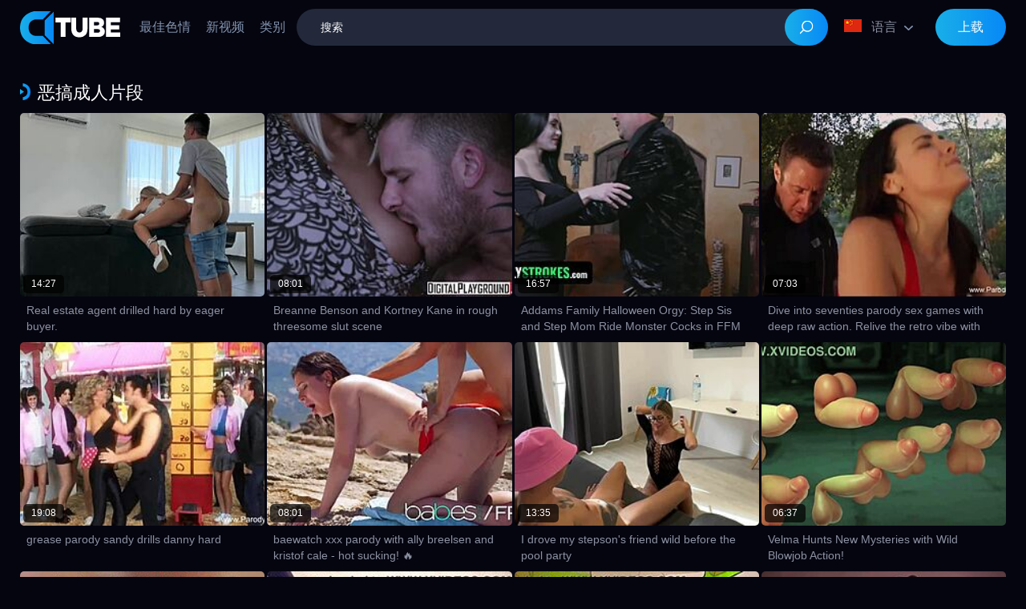

--- FILE ---
content_type: text/html
request_url: https://www.atubexxxcn2.com/categories/704/parody?hl=zh
body_size: 31091
content:
<!doctype html>
<html lang="zh">
<head>
  	<meta charset="UTF-8">
	<script>var cats,models,live_models,channels,loaded={},visibled={},nol=1,counter_array=[],global_br_lang="en",global_hl_lang="zh",global_uid="1769035647314924321323076333",global_domain="atubexxxcn2.com",global_uid_expire="400",global_sort='l3',global_script_load_mode="single",global_content_cdn_path="//cdn-pic.atubexxxcn2.com",global_video_cdn_path="vcdn1.atubexxxcn2.com",gbd="0";</script>

	<script>function insert_counter_load(e){null!==e&&"object"==typeof e&&counter_array.push(e)}function getCookie(e){var t=document.cookie.match(new RegExp("(?:^|; )"+e.replace(/([\.$?*|{}\(\)\[\]\\\/\+^])/g,"\\$1")+"=([^;]*)"));return t?decodeURIComponent(t[1]):void 0}function oniload(e){var t=e.getAttribute("data-vid"),i=e.getAttribute("data-cid"),n=e.getAttribute("data-pid");t=null!==t?parseInt(t):0,i=null===i||isNaN(i)?0:parseInt(i),n=null===n||isNaN(n)?0:parseInt(n),null==visibled[t+" "+i]&&(loaded[t+" "+i]=1),isVisible_load(e)&&(0<t||0<i)&&null==visibled[t+" "+i]&&1==loaded[t+" "+i]&&(visibled[t+" "+i]=1,c3_load(t,i,n,nol?0:1),nol=0,changed=1)}function isVisible_load(e){var t=window.innerHeight;return e.getBoundingClientRect().top+window.pageYOffset<t+window.pageYOffset}function c3_load(e,t,i,n){var o=global_uid;0==o.length&&(o=getCookie("uid")),insert_counter_load({video_id:e,cat_id:t,target:"show",pos:i,uid:o})}</script>

	<script>var tb_config = {"banner_source": "/static/js/gD0A3.js"}</script>
	<script>var tb;function add_script(e,t){const n=document.getElementsByTagName("script")[0],a=document.createElement("script");a.type="text/javascript",a.async=!0,a.src=e,t&&Object.keys(t).length&&Object.keys(t).forEach(e=>a.setAttribute(e,t[e])),n.parentNode.insertBefore(a,n)}!function(){var e=function(){if(!(this instanceof e))return new e;this.banner_script_container="bs",this.banner_source="/static/js/TEuj5.js",this.timeout=500,this.events=["scroll","mousemove","touchstart","resize","mouseenter","click"],this.banner_counter=0,this.can_load=!1,this.loaded=!1,this.banner_map={},this.tab_start={}};e.fn=e.prototype={print:function(e){console.log(e||"print")},start:function(e){if(void 0!==e&&"object"==typeof e)for(var t in e)this[t]=e[t];return this},start_events:function(t,e){if(this.can_load)t(),this.loaded=!0,this.can_load=!1;else{this.can_load=!0;let e=["scroll","mousemove","touchstart","resize","mouseenter","click","DOMContentLoaded"];e.forEach(function(e){window.addEventListener(e,n)})}function n(e){void 0!==tb&&0==tb.loaded&&(t(),tb.can_load=!1,tb.loaded=!0);["scroll","mousemove","touchstart","resize","mouseenter","click","DOMContentLoaded"].forEach(function(e){window.removeEventListener(e,n)})}setTimeout(()=>{void 0!==tb&&0==tb.loaded&&(t(),tb.can_load=!1,tb.loaded=!0)},e&&e.event_timeout&&0<parseInt(e.event_timeout)?parseInt(e.event_timeout):3e3)},start_events_v2:function(t,e){delete this.banner_map.tb_ready_by_event0,delete this.banner_map.tb_ready_by_timer0,delete this.banner_map.tb_banner_ready0,e.event_max_timeout&&0<e.event_max_timeout&&(e.timeout=e.event_max_timeout),setTimeout(e=>{localStorage.getItem("tb_banner_ready0");tb.banner_map.tb_banner_ready0,tb.banner_map.tb_banner_ready0&&0!=tb.banner_map.tb_banner_ready0||(t(),tb.banner_map.tb_banner_ready0=!0,delete this.banner_map.tb_ready_by_event0,delete this.banner_map.tb_ready_by_timer0)},(e&&e.timeout?e:this).timeout),this.start_banner_events(0,t,e)},set_banner_ready:function(e){void 0!==tb&&(tb.banner_map["tb_banner_ready"+e]=!0,delete tb.banner_map["tb_ready_by_event"+e],delete tb.banner_map["tb_ready_by_timer"+e])},start_banner_events:function(e,t,n){var a=this;function r(){["scroll","mousemove","touchstart","resize","mouseenter","click"].forEach(function(e){window.removeEventListener(e,r)}),tb.banner_map["tb_banner_ready"+e]&&1==tb.banner_map["tb_banner_ready"+e]||(tb.banner_map["tb_ready_by_timer"+e]&&1==tb.banner_map["tb_ready_by_timer"+e]?(t(),tb.banner_map["tb_banner_ready"+e]=!0,delete tb.banner_map["tb_ready_by_event"+e],delete tb.banner_map["tb_ready_by_timer"+e]):tb.banner_map["tb_ready_by_event"+e]=!0)}a.banner_map["tb_banner_ready"+e]&&1==a.banner_map["tb_banner_ready"+e]||(n&&0<n.event_min_timeout?setTimeout(()=>{tb.banner_map["tb_banner_ready"+e]&&1==tb.banner_map["tb_banner_ready"+e]||(tb.banner_map["tb_ready_by_event"+e]&&1==tb.banner_map["tb_ready_by_event"+e]?(t(),tb.set_banner_ready(e)):tb.banner_map["tb_ready_by_timer"+e]=!0)},n.event_min_timeout):a.banner_map["tb_ready_by_timer"+e]=!0,this.events.forEach(function(e){window.addEventListener(e,r)}))},load_banner_script:function(){var e;document.querySelector("#"+this.banner_script_container)||((e=document.createElement("script")).type="text/javascript",e.id=this.banner_script_container,e.src=this.banner_source,e.async=!0,document.head.appendChild(e))},load_frame_baner:function(r,o,e,i,_){var b=this;setTimeout(()=>{b.load_banner_script();var e=document.createElement("iframe");if(e.title="Ads",e.scrolling="no",e.width="300",e.height="100",e.sandbox="allow-scripts allow-popups allow-forms allow-same-origin",e.loading="lazy",e.src=r,e.classList.add("na"),e.style.border="0",i&&"object"==typeof i)for(var t in i)if("style"==t)for(var n in i[t])e.style[n]=i[t][n];else e[t]=i[t];var a=document.querySelector(o);a?(a.appendChild(e),_&&"function()"==typeof _&&_()):console.log("no id "+o)},(e&&e.timeout?e:b).timeout)},load_frame_baner_v2:function(t,n,a,r,o){var i=this;this.banner_counter++,delete this.banner_map["tb_ready_by_event"+this.banner_counter],delete this.banner_map["tb_ready_by_timer"+this.banner_counter],delete this.banner_map["tb_banner_ready"+this.banner_counter],a.event_max_timeout&&0<a.event_max_timeout&&(a.timeout=a.event_max_timeout);var _=this.banner_counter;0==document.hidden?(i.tab_start["cc"+_]=!0,setTimeout(e=>{tb.banner_map["tb_banner_ready"+_]&&0!=tb.banner_map["tb_banner_ready"+_]||(i.load_frame(t,n,a,r,o),tb.banner_map["tb_banner_ready"+_]=!0)},(a&&a.timeout?a:i).timeout),this.start_banner_events(this.banner_counter,function(){i.load_frame(t,n,a,r,o)},a)):document.addEventListener("visibilitychange",()=>{0!=document.hidden||tb.tab_start["cc"+_]&&0!=tb.tab_start["cc"+_]||(tb.tab_start["cc"+_]=!0,setTimeout(e=>{tb.banner_map["tb_banner_ready"+_]&&0!=tb.banner_map["tb_banner_ready"+_]||(i.load_frame(t,n,a,r,o),tb.banner_map["tb_banner_ready"+_]=!0)},(a&&a.timeout?a:i).timeout),tb.start_banner_events(_,function(){tb.load_frame(t,n,a,r,o)},a))})},load_frame:function(e,t,n,a,r){this.load_banner_script();var o=document.createElement("iframe");if(o.title="Ads",o.scrolling="no",o.width="300",o.height="100",o.sandbox="allow-scripts allow-popups allow-forms allow-same-origin",o.loading="lazy",o.src=e,o.classList.add("na"),o.style.border="0",a&&"object"==typeof a)for(var i in a)if("style"==i)for(var _ in a[i])o.style[_]=a[i][_];else o[i]=a[i];e=document.querySelector(t);e?(e.appendChild(o),r&&"function"==typeof r&&r()):console.log("no id "+t)},addScript:function(e,t,n){var a=this;n&&n.timeout&&setTimeout(()=>{a.load_script(e,t)},(n&&n.timeout?n:a).timeout),n&&n.events&&1==n.events&&n.events.split(",")},load_script:function(e,t){const n=document.getElementsByTagName("script")[0],a=document.createElement("script");a.type="text/javascript",a.async=!0,a.src=e,t&&Object.keys(t).length&&Object.keys(t).forEach(e=>a.setAttribute(e,t[e])),n.parentNode.insertBefore(a,n)},append_script:function(e,t,n){const a=document.createElement("script");a.type="text/javascript",t&&t.hasOwnProperty("defer")?(a.defer=!0,delete t.defer):a.async=!0,n&&"function"==typeof n&&(a.onload=function(){n()}),a.src=e,t&&Object.keys(t).length&&Object.keys(t).forEach(e=>a.setAttribute(e,t[e])),document.head.appendChild(a)},append_css:function(e,t,n){var a=document.createElement("link");a.rel="stylesheet",a.href=e,t&&Object.keys(t).length&&Object.keys(t).forEach(e=>a.setAttribute(e,t[e])),document.head.appendChild(a)},update_frame_baner:function(e,t,n,a,r){this.load_banner_script();var o=document.querySelector(t);if(o){if(o.src=e,a&&"object"==typeof a)for(var i in a)if("style"==i)for(var _ in a[i])o.style[_]=a[i][_];else o[i]=a[i]}else console.log("no id "+t)},init:function(){return this}},tb=e().start("object"==typeof tb_config?tb_config:{})}();</script>

	<meta name="referrer" content="origin">
	
  	<title>Parody Porn Videos - Hilarious Adult Spoofs</title>
	<meta name="rating" content="adult"/>
	<meta content="见过你喜欢的电影被改成露骨恶搞吗？这些atube.xxx上的视频把经典场景变成硬核交欢，服装还挺有创意。" name="description">
    <meta name="viewport" content="width=device-width">
	<meta http-equiv="X-UA-Compatible" content="ie=edge">
	<link hreflang="pl" href="https://www.atube.xxx/categories/704/parody?hl=pl" rel="alternate">
<link hreflang="ro" href="https://www.atube.xxx/categories/704/parody?hl=ro" rel="alternate">
<link hreflang="sv" href="https://www.atube.xxx/categories/704/parody?hl=sv" rel="alternate">
<link hreflang="de" href="https://www.atube.xxx/categories/704/parody?hl=de" rel="alternate">
<link hreflang="es" href="https://www.atube.xxx/categories/704/parody?hl=es" rel="alternate">
<link hreflang="fr" href="https://www.atube.xxx/categories/704/parody?hl=fr" rel="alternate">
<link hreflang="ru" href="https://www.atube.xxx/categories/704/parody?hl=ru" rel="alternate">
<link hreflang="zh" href="https://www.atubexxxcn2.com/categories/704/parody?hl=zh" rel="alternate">
<link hreflang="hi" href="https://www.atube.xxx/categories/704/parody?hl=hi" rel="alternate">
<link hreflang="ms" href="https://www.atube.xxx/categories/704/parody?hl=ms" rel="alternate">
<link hreflang="it" href="https://www.atube.xxx/categories/704/parody?hl=it" rel="alternate">
<link hreflang="tr" href="https://www.atube.xxx/categories/704/parody?hl=tr" rel="alternate">
<link hreflang="en" href="https://www.atube.xxx/categories/704/parody" rel="alternate">
<link hreflang="bg" href="https://www.atube.xxx/categories/704/parody?hl=bg" rel="alternate">
<link hreflang="id" href="https://www.atube.xxx/categories/704/parody?hl=id" rel="alternate">
<link hreflang="nl" href="https://www.atube.xxx/categories/704/parody?hl=nl" rel="alternate">
<link hreflang="sl" href="https://www.atube.xxx/categories/704/parody?hl=sl" rel="alternate">
<link hreflang="sk" href="https://www.atube.xxx/categories/704/parody?hl=sk" rel="alternate">
<link hreflang="sr" href="https://www.atube.xxx/categories/704/parody?hl=sr" rel="alternate">
<link hreflang="nb" href="https://www.atube.xxx/categories/704/parody?hl=nb" rel="alternate">
<link hreflang="th" href="https://www.atube.xxx/categories/704/parody?hl=th" rel="alternate">
<link hreflang="ko" href="https://www.atube.xxx/categories/704/parody?hl=ko" rel="alternate">
<link hreflang="ja" href="https://www.atube.xxx/categories/704/parody?hl=ja" rel="alternate">
<link hreflang="fi" href="https://www.atube.xxx/categories/704/parody?hl=fi" rel="alternate">
<link hreflang="da" href="https://www.atube.xxx/categories/704/parody?hl=da" rel="alternate">
<link hreflang="el" href="https://www.atube.xxx/categories/704/parody?hl=el" rel="alternate">
<link hreflang="cs" href="https://www.atube.xxx/categories/704/parody?hl=cs" rel="alternate">
<link hreflang="hu" href="https://www.atube.xxx/categories/704/parody?hl=hu" rel="alternate">
<link hreflang="ar" href="https://www.atube.xxx/categories/704/parody?hl=ar" rel="alternate">
<link hreflang="pt" href="https://www.atube.xxx/categories/704/parody?hl=pt" rel="alternate">
<link hreflang="he" href="https://www.atube.xxx/categories/704/parody?hl=he" rel="alternate">
<link hreflang="x-default" href="https://www.atube.xxx/categories/704/parody" rel="alternate">
	<link rel="canonical" href="https://www.atubexxxcn2.com/categories/704/parody?hl=zh"/>
	<link rel="next" href="https://www.atubexxxcn2.com/categories/704/parody?hl=zh&p=2">
	<meta content="always" name="referrer">
	<meta name="google" content="notranslate" />
<link rel="apple-touch-icon" sizes="180x180" href="/apple-touch-icon.png">
<link rel="icon" type="image/png" sizes="32x32" href="/favicon-32x32.png">
<link rel="icon" type="image/png" sizes="16x16" href="/favicon-16x16.png">
<link rel="manifest" href="/site.webmanifest">
<link rel="mask-icon" href="/safari-pinned-tab.svg" color="#050510">
<meta name="msapplication-TileColor" content="#050510">
<meta name="theme-color" content="#ffffff">
<!--PRELOADS-->
<link rel="preload" as="image" href="//cdn-pic.atubexxxcn2.com/t/242x180/1787/531383_lick_spanish_lactating_05.jpg"><link rel="preload" as="image" href="//cdn-pic.atubexxxcn2.com/t/242x180/1199/387782_threesome_threeway_bigtits_03.jpg"><link rel="preload" as="image" href="//cdn-pic.atubexxxcn2.com/t/242x180/2078/217855_riding_sex_big_cock_03.jpg"><link rel="preload" as="image" href="//cdn-pic.atubexxxcn2.com/t/242x180/1839/527628_sex_comedy_classic_09.jpg"><link rel="preload" as="image" href="//cdn-pic.atubexxxcn2.com/t/242x180/1696/990375_fucking_parody_classic_02.jpg"><link rel="preload" as="image" href="//cdn-pic.atubexxxcn2.com/t/242x180/1582/444715_teenager_natural_ridding_06.jpg"><link rel="preload" as="image" href="//cdn-pic.atubexxxcn2.com/t/242x180/1867/987883_big_ass_not_son_cock_04.jpg"><link rel="preload" as="image" href="//cdn-pic.atubexxxcn2.com/t/242x180/1562/32613_animeanal_animation_velma_07.jpg">
<link rel="preload" as="script" href="//cdn-pic.atubexxxcn2.com/static/thumbs/js/lib/jquery.min.js">
<link rel="preload" as="script" href="/static/js/graph_min.js">
<link rel="preload" as="script" href="/static/js/lib/counters/counters.v1.min.js">
<link rel="preload" as="script" href="/td24f164e52654fc593c6952240be1dc210935fe/js.php">
<!--<link rel="preload" as="script" href="/static/js/c2.min.js"> -->
<link rel="preload" as="script" href="/static/js/script.js">
<link rel="preload" as="script" href="/static/js/main.js">
<!--<link rel="preload" as="script" href="https://www.atubexxxcn2.com/static/js/a.js">-->
<link rel="preload" as="script" href="/static/js/lib/duration.min.js">
<!--PRELOADS END-->

<style type="text/css">.l-m__l:after{height:0;overflow:hidden;clear:both;font-size:0;line-height:0;display:block;content:''}.fl-d li,.fl-d ul,.l-m__ls li,.l-m__ls ul,.pg-l,.pg-l-i,.u-m-i,.u-m-l{list-style:outside none none;padding:0;margin:0}*{outline:0!important}a,body,div,h2,html,img,li,p,span,ul{margin:0;padding:0}html{height:100%;font-size:62.5%;width:100%;max-width:100%;min-width:320px;overflow-x:hidden;overflow-y:auto}body{font:400 14px/22px sans-serif;color:#8c91a1;background-color:#050510;overflow:visible;position:relative;height:100%;text-size-adjust:100%}img{border:none}a{color:#bdf401;text-decoration:none}p{margin-bottom:22px}h2{font:400 22px/1.2 sans-serif;color:#fff;margin-bottom:15px}button{font-family:sans-serif}ul{padding-left:30px;margin-bottom:15px}ul li{list-style:disc outside}.flag{display:inline-block;width:22px;height:16px}.l-m{position:relative;margin-left:20px;color:#8c91a1;font-family:sans-serif;font-size:16px;line-height:24px;z-index:20;order:50;flex-shrink:0;flex-grow:0}@media (max-width:767px){.l-m{position:static;margin-left:auto}}.l-m__l{display:block;position:relative;padding-right:30px;white-space:nowrap;min-width:22px}.l-m__l .flag{display:block;width:22px;float:left;margin-right:12px;position:relative;top:2px}@media (max-width:1023px){.l-m__l .flag{margin-right:0;top:0}}.l-m__l:before{width:11px;height:6px;display:inline-block;content:"";background-repeat:no-repeat;position:absolute;top:10px;right:10px}@media (max-width:1023px){.l-m__l:before{top:5px}}@media (max-width:1023px){.l-m__l{font-size:0;line-height:0;text-indent:-99in;padding-right:31px}}.l-m__ls{position:absolute;top:calc(100% + 16px);right:-2px;background-color:#23293b;border-radius:10px;width:580px;box-sizing:border-box;padding:0 24px;max-height:0;overflow:hidden}.l-m__ls ul{column-width:164px;column-gap:20px;font-size:0;line-height:0}.l-m__ls li{position:relative;overflow:hidden;display:inline-block;width:100%;font-size:16px;line-height:24px;padding:3px 0}.l-m__ls li .flag{display:block;width:22px;float:left;margin-right:12px;position:relative;top:2px}.l-m__ls li a{color:#fff}@media (max-width:1023px){.l-m__ls{top:calc(100% + 20px)}}@media (max-width:767px){.l-m__ls{width:auto;top:67px;right:0;left:0}}.l-m #n{position:absolute;left:-99in;top:-99in}.hdr{width:100%;max-width:100%;margin-bottom:25px;position:relative;z-index:200}header{width:100%;max-width:1985px;margin:0 auto;box-sizing:border-box;display:flex;flex-wrap:nowrap;flex-direction:row;justify-content:flex-start;align-items:center;align-content:stretch;position:relative;z-index:200;padding:11px 25px}@media (max-width:767px){header{flex-wrap:wrap;padding:13px 6px 10px}}header>*{min-width:0;max-width:100%}.lg{display:block;margin-right:4px}.lg:before{content:"";width:126px;height:41px;display:block}@media (max-width:1023px){.lg{margin-right:20px}}@media (max-width:767px){.lg{margin-right:4px}}.clasp,.lg,nav{flex-shrink:0;flex-grow:0}nav{order:30;display:flex;flex-wrap:nowrap;flex-direction:row;justify-content:flex-start;align-items:center;align-content:stretch;padding:0;margin-right:14px;box-sizing:border-box}nav a{display:block;flex-shrink:0;flex-grow:0;min-width:0;color:#8394af;font-size:16px;line-height:24px;position:relative;margin-left:19px}nav a.active{color:#fff}@media (min-width:1024px) and (max-width:1279px){nav a{font-size:14px;margin-left:18px}}@media (max-width:1023px){nav{min-height:0;max-height:0;padding:0;flex-direction:column;position:absolute;left:0;top:100%;background-color:#050510;width:100%;align-items:flex-start;overflow:hidden;z-index:20}nav a{align-self:stretch;padding:8px 14px;margin:0}nav a:before{bottom:0}}@media (max-width:767px){nav{top:67px}}#clas{display:none}.clasp{width:18px;height:17px;display:inline-block;content:"";background-repeat:no-repeat;display:none;margin-left:23px;order:60}@media (max-width:1023px){.clasp{display:block}}@media (max-width:767px){.clasp{margin-right:17px}}.search{flex-shrink:1;flex-grow:1;display:flex;flex-wrap:nowrap;flex-direction:row;justify-content:flex-start;align-items:stretch;align-content:stretch;order:40;width:100%;margin-left:auto;position:relative}.search>*{min-width:0;display:block;box-sizing:border-box;margin:0}.search>input[type=text]{appearance:none;flex-shrink:1;flex-grow:1;border:none;padding:0 84px 0 30px;color:#fff;font-family:sans-serif;font-size:14px;font-weight:400;height:46px;background-color:#23293b;border-radius:23px}@media (max-width:767px){.search>input[type=text]{padding:0 77px 0 23px}}.search>[type=submit]{appearance:none;border:none;width:54px;height:46px;padding:0;border-radius:23px;background:#23293b linear-gradient(to left,#0788f7 0,#19afe8 100%);font-family:sans-serif;font-size:16px;font-weight:400;position:absolute;top:0;right:0}.search>[type=submit]:before{width:17px;height:17px;display:inline-block;content:"";background-repeat:no-repeat;position:absolute;top:50%;right:50%;transform:translate(50%,-50%)}@media (max-width:767px){.search{max-width:100%;width:100%;order:90;margin-top:13px}}.u-m{flex-grow:0;flex-shrink:0;order:50;margin-left:18px}@media (max-width:1023px){.u-m{margin-left:10px}}.u-m-l{display:flex;flex-direction:row;flex-wrap:nowrap;justify-content:flex-start;align-items:center}.u-m-i{flex-shrink:0;flex-grow:0}.u-m-i-l{display:block;height:46px;padding:0 24px;box-sizing:border-box;background:#0e101d;border:2px solid #fff;border-radius:23px;font-size:16px;line-height:42px;color:#fff}.u-m-i-l_u{padding:0 28px;border:none;line-height:46px;background:#23293b linear-gradient(to left,#0788f7 0,#19afe8 100%)}@media (max-width:1023px){.u-m-i-l_u{width:31px;height:21px;display:inline-block;content:"";background-repeat:no-repeat;display:block;padding:0;text-indent:-99in}}.act{display:flex;flex-wrap:wrap;flex-direction:row;justify-content:flex-start;align-items:stretch;align-content:stretch;margin-right:-3px}@media (max-width:335px){.act{margin-right:0}}.thmb{flex-shrink:0;flex-grow:0;min-width:0;box-sizing:border-box;position:relative;width:calc(16.66667% + -3px);margin-right:3px;margin-bottom:10px;z-index:10}@media (max-width:1988px){.thmb{width:calc(16.66667% + -3px)}}@media (max-width:1665px){.thmb{width:calc(20% + -3px)}}@media (max-width:1342px){.thmb{width:calc(25% + -3px)}}@media (max-width:1019px){.thmb{width:calc(33.33333% + -3px)}}@media (max-width:696px){.thmb{width:calc(50% + -3px)}}@media (max-width:373px){.thmb{width:calc(100% + -3px)}}.thmb-ig{position:relative;display:block;width:100%;padding-top:75%;box-sizing:border-box;border-radius:5px;overflow:hidden}.thmb-ig .v-l{display:none}.thmb img{position:absolute;left:0;top:0;width:100%;height:100%;object-position:center;object-fit:cover}.thmb p{max-width:100%;max-height:40px;overflow:hidden;box-sizing:border-box;padding:0 8px;margin:7px 0 0;color:#8c91a1;font-family:sans-serif;font-size:14px;font-weight:400;line-height:20px}.thmb-a{display:block}.thmb-t{font-size:12px;line-height:23px;color:#fff;position:absolute;top:-27px;margin-top:75%;padding:0 10px;height:23px;border-radius:5px;background-color:rgba(0,0,0,.7);z-index:15}@media (max-width:600px){.thmb-t{height:20px;padding:0 4px;line-height:20px}}.thmb-t{left:4px}@media (max-width:335px){.thmb{width:100%;margin-right:0}}.v-l,.v-l:after,.v-l:before{background:#fff;animation:loader 1s infinite ease-in-out;width:1em;height:4em}.v-l{color:#fff;text-indent:-9999em;font-size:11px;animation-delay:-.16s;position:absolute;margin:0;right:15px;top:-3px;transform:scale(.3)}.v-l:after,.v-l:before{position:absolute;top:0;content:''}.v-l:before{left:-1.5em;animation-delay:-.32s}.v-l:after{left:1.5em}@-webkit-keyframes loader{0%,100%,80%{box-shadow:0 0;height:4em}40%{box-shadow:0 -2em;height:5em}}@keyframes loader{0%,100%,80%{box-shadow:0 0;height:4em}40%{box-shadow:0 -2em;height:5em}}.thmbs{width:100%;position:relative;margin-bottom:28px}.thmbs .toll{margin-bottom:20px}.thmbs-m{display:flex;flex-direction:row;flex-wrap:nowrap;justify-content:center;align-items:stretch}.thmbs-m .v-mr{display:block;flex-grow:0;flex-shrink:0}.v-mr{display:inline-block;padding-left:30px;position:relative;font-size:16px;line-height:24px;color:#fff}.v-mr:before{width:17px;height:21px;display:inline-block;content:"";background-repeat:no-repeat;position:absolute;top:0;left:0}.ft-w{width:100%;max-width:100%;position:relative;margin-top:auto}.ft{width:100%;max-width:1985px;margin:0 auto;box-sizing:border-box;color:#fff;padding:25px 25px 0;position:relative;text-align:center;display:flex;flex-direction:column;flex-wrap:nowrap;justify-content:flex-start;align-items:center}.ft>*{flex-shrink:0;flex-grow:0;min-width:0;display:block}@media (max-width:767px){.ft{padding:16px 6px 0;font-size:16px}}@media (max-width:767px){.ft{flex-direction:column;align-items:center}}.ft-l{line-height:34px;margin-bottom:34px}.ft-l p{margin:0}.ft-l a{display:inline-block;margin:0 14px;color:#fff}.ft-l a.active{color:#bdf401}.ank{display:flex;flex-wrap:nowrap;flex-direction:row;justify-content:flex-start;align-items:flex-start;box-sizing:border-box;padding:0;margin-bottom:12px;width:100%}@media (max-width:479px){.ank{flex-direction:column;align-items:flex-end}}.lip{flex-shrink:1;flex-grow:0;min-width:0;display:block;margin-right:auto;padding-right:20px;max-width:100%;position:relative;word-wrap:break-word;box-sizing:border-box;overflow:hidden;align-self:stretch}@media (max-width:479px){.lip{width:100%;padding:0}}.lip *{display:inline}.ide{margin-right:4px;padding-left:22px;position:relative}.ide,.ide *{color:#fff;font-size:22px;font-weight:400}@media (max-width:767px){.ide,.ide *{font-size:18px}}.lip:before{content:"";display:inline-block;width:13px;height:21px;position:absolute;top:1px;left:0}.h__f{flex-shrink:0;flex-grow:0;min-width:0;padding:3px 15px}@media (max-width:479px){.h__f{padding:3px 0}}.h__f .fl-d{right:0;left:auto}.fl{display:flex;flex-direction:row;flex-wrap:nowrap;justify-content:flex-end;align-items:stretch;position:relative;z-index:50}.fl-t{flex-grow:0;flex-shrink:0;display:block;max-width:100%;padding:0 4px 0 27px;box-sizing:border-box;font-size:16px;line-height:19px;color:#8394af;position:relative}.fl-t:before{content:"";display:inline-block;width:9px;height:12px;position:absolute;top:3px;left:4px}.fl-t span{display:block;width:100%;overflow:hidden;white-space:nowrap;text-overflow:ellipsis}.fl-d{background-color:#23293b;border-radius:10px;position:absolute;top:calc(100% + 4px);left:0;max-height:0;overflow:hidden}@media (max-width:479px){.fl-d{max-width:308px}}.fl-d ul{padding:0 24px}.fl-d li{width:100%;overflow:hidden;white-space:nowrap;color:#8394af;text-overflow:ellipsis}.fl-d li a{color:#8394af}.fl-d li:not(:first-child){margin-top:7px}.fl-d li.active{color:#fff}.fl-d li.active a{color:#fff}.pg{margin-bottom:38px;display:flex;flex-direction:row;flex-wrap:nowrap;justify-content:center;align-items:center}.pg-l{flex-grow:0;flex-shrink:1;min-width:0;display:flex;flex-direction:row;flex-wrap:wrap;justify-content:center;align-items:center}.pg-l-i{flex-grow:0;flex-shrink:0;margin:0 9px 1px}.pg-l-i-l{display:block;min-width:61px;height:61px;padding:0 18px;background-color:#000;border:2px solid transparent;box-sizing:border-box;border-radius:31px;font-size:20px;line-height:57px;color:#8394af;text-align:center}.pg-l-i-n .pg-l-i-l,.pg-l-i-p .pg-l-i-l{text-indent:-99in;overflow:hidden;position:relative}.pg-l-i-p .pg-l-i-l:before{width:7px;height:11px;display:inline-block;content:"";background-repeat:no-repeat;position:absolute;top:50%;right:50%;transform:translate(50%,-50%)}.pg-l-i-n .pg-l-i-l:before{width:6px;height:11px;display:inline-block;content:"";background-repeat:no-repeat;position:absolute;top:50%;right:50%;transform:translate(50%,-50%)}.pg-l-i.active .pg-l-i-l{color:#fff;border-color:#fff}.txt{margin-bottom:28px;text-align:center}.txt>:last-child{margin-bottom:0}.wr{width:100%;max-width:100%;min-height:100vh;display:flex;flex-wrap:nowrap;flex-direction:column;justify-content:flex-start;align-items:center;align-content:stretch}.wr>*{flex-shrink:0;flex-grow:0;min-width:0}.wr .p-g{width:100%;max-width:1985px;margin:0 auto;box-sizing:border-box;padding:10px 25px 1px}@media (max-width:767px){.wr .p-g{padding:10px 6px 1px}}</style>


	<link href="https://www.atubexxxcn2.com/static/css/index.css" rel="preload" as="style" onload="this.rel='stylesheet'">
	<noscript><link href="https://www.atubexxxcn2.com/static/css/index.css" rel="stylesheet" type="text/css"></noscript>
	<script>!function(u){"use strict";function e(e,t,n){var r,o=u.document,a=o.createElement("link");if(t)r=t;else{var l=(o.body||o.getElementsByTagName("head")[0]).childNodes;r=l[l.length-1]}var i=o.styleSheets;a.rel="stylesheet",a.href=e,a.media="only x",function e(t){if(o.body)return t();setTimeout(function(){e(t)})}(function(){r.parentNode.insertBefore(a,t?r:r.nextSibling)});var d=function(e){for(var t=a.href,n=i.length;n--;)if(i[n].href===t)return e();setTimeout(function(){d(e)})};function s(){a.addEventListener&&a.removeEventListener("load",s),a.media=n||"all"}return a.addEventListener&&a.addEventListener("load",s),(a.onloadcssdefined=d)(s),a}"undefined"!=typeof exports?exports.loadCSS=e:u.loadCSS=e}("undefined"!=typeof global?global:this),function(r){if(r.loadCSS){var e=loadCSS.relpreload={};if(e.support=function(){try{return r.document.createElement("link").relList.supports("preload")}catch(e){return!1}},e.poly=function(){for(var e=r.document.getElementsByTagName("link"),t=0;t<e.length;t++){var n=e[t];"preload"===n.rel&&"style"===n.getAttribute("as")&&(r.loadCSS(n.href,n,n.getAttribute("media")),n.rel=null)}},!e.support()){e.poly();var t=r.setInterval(e.poly,300);r.addEventListener&&r.addEventListener("load",function(){e.poly(),r.clearInterval(t)}),r.attachEvent&&r.attachEvent("onload",function(){r.clearInterval(t)})}}}(this);</script>
	
	<script type="application/ld+json">{ "@context": "http://schema.org", "@type": "WebSite", "url": "https://www.atubexxxcn2.com", "potentialAction": { "@type": "SearchAction", "target": "https://www.atubexxxcn2.com/search?search={search_term_string}", "query-input": "required name=search_term_string" } }</script><script type="application/ld+json">{ "@context" : "http://schema.org", "@type" : "Organization", "name" : "atubexxxcn2.com", "url" : "https://www.atubexxxcn2.com", "logo": "https://www.atubexxxcn2.com/static/icon/logo.png" }</script>
	<meta name="RATING" content="RTA-5042-1996-1400-1577-RTA">
	<script type="text/javascript" src="//cdn-pic.atubexxxcn2.com/static/thumbs/js/lib/jquery.min.js" defer></script>
	<script defer type="text/javascript" src="/static/js/graph_min.js"></script>
	<script type="text/javascript" src="/static/js/lib/counters/counters.v1.min.js" defer></script>
	<script type="text/javascript" src="/td24f164e52654fc593c6952240be1dc210935fe/js.php" async></script>
	<script type="text/javascript" src="/static/js/c2.js" defer></script>
	<script type="text/javascript" src="/static/js/script.js" defer></script>
	<script type="text/javascript" src="/static/js/main.js" async></script>
  <!--<script src="https://www.atubexxxcn2.com/static/js/a.js" async></script>-->
</head>
<body>
<div class="wr">
	
<div class="hdr">
    <header>
      <a id='main_menu' href='https://www.atubexxxcn2.com/?hl=zh' title="Atube.xxx" class="lg"></a>
      <input type="checkbox" id="clas">
      <label class="clasp" for="clas"></label>
      <nav>
          <a id="top_menu" href="https://www.atubexxxcn2.com/videos?hl=zh" title="受欢迎度">最佳色情</a>
          <a id="new_menu" href="https://www.atubexxxcn2.com/videos?hl=zh&s=n" title="新旧">新视频</a>
          <a id="cat_menu" href="https://www.atubexxxcn2.com/categories?hl=zh" title="类别">类别</a>
      </nav>
	  <form class="search" name="search-form" action="https://www.atubexxxcn2.com/search" target="_self" method="get" id="_searchForm"><input type="hidden" name="hl" value="zh"><input  name="search" type="text" value="" id='_searchFormInput' placeholder="搜索"><button aria-label="Search" type="submit"></button></form>
	    <div class="l-m">
<input type="checkbox" id="n">
<label for="n" class="l-m__l"><i class="flag lang_zh"></i>语言</label>
<div class="l-m__ls">
<ul>
<li><a class="lang " data-lang='pl' title="Polski"><i class="flag lang_pl"></i>Polski</a></li><li><a class="lang " data-lang='ro' title="Română"><i class="flag lang_ro"></i>Română</a></li><li><a class="lang " data-lang='sv' title="Svenska"><i class="flag lang_sv"></i>Svenska</a></li><li><a class="lang " data-lang='de' title="Deutsch"><i class="flag lang_de"></i>Deutsch</a></li><li><a class="lang " data-lang='es' title="Español"><i class="flag lang_es"></i>Español</a></li><li><a class="lang " data-lang='fr' title="Français"><i class="flag lang_fr"></i>Français</a></li><li><a class="lang " data-lang='ru' title="Русский"><i class="flag lang_ru"></i>Русский</a></li><li><a class="lang  active" data-lang='zh' title="汉语"><i class="flag lang_zh"></i>汉语</a></li><li><a class="lang " data-lang='hi' title="ह िन ्द ी"><i class="flag lang_hi"></i>ह िन ्द ी</a></li><li><a class="lang " data-lang='ms' title="Bahasa Melayu"><i class="flag lang_ms"></i>Bahasa Melayu</a></li><li><a class="lang " data-lang='it' title="Italiano"><i class="flag lang_it"></i>Italiano</a></li><li><a class="lang " data-lang='tr' title="Türkçe"><i class="flag lang_tr"></i>Türkçe</a></li><li><a class="lang " data-lang='en' title="English"><i class="flag lang_en"></i>English</a></li><li><a class="lang " data-lang='bg' title="Български"><i class="flag lang_bg"></i>Български</a></li><li><a class="lang " data-lang='id' title="Bahasa Indonesia"><i class="flag lang_id"></i>Bahasa Indonesia</a></li><li><a class="lang " data-lang='nl' title="Nederlands"><i class="flag lang_nl"></i>Nederlands</a></li><li><a class="lang " data-lang='sl' title="Slovenščina"><i class="flag lang_sl"></i>Slovenščina</a></li><li><a class="lang " data-lang='sk' title="Slovenčina"><i class="flag lang_sk"></i>Slovenčina</a></li><li><a class="lang " data-lang='sr' title="Српски"><i class="flag lang_sr"></i>Српски</a></li><li><a class="lang " data-lang='nb' title="Norsk"><i class="flag lang_nb"></i>Norsk</a></li><li><a class="lang " data-lang='th' title="ภาษาไทย"><i class="flag lang_th"></i>ภาษาไทย</a></li><li><a class="lang " data-lang='ko' title="한국어"><i class="flag lang_ko"></i>한국어</a></li><li><a class="lang " data-lang='ja' title="日本語"><i class="flag lang_ja"></i>日本語</a></li><li><a class="lang " data-lang='fi' title="Suomi"><i class="flag lang_fi"></i>Suomi</a></li><li><a class="lang " data-lang='da' title="Dansk"><i class="flag lang_da"></i>Dansk</a></li><li><a class="lang " data-lang='el' title="Ελληνικά"><i class="flag lang_el"></i>Ελληνικά</a></li><li><a class="lang " data-lang='cs' title="Čeština"><i class="flag lang_cs"></i>Čeština</a></li><li><a class="lang " data-lang='hu' title="Magyar"><i class="flag lang_hu"></i>Magyar</a></li><li><a class="lang " data-lang='ar' title="الع َر َب ِية."><i class="flag lang_ar"></i>الع َر َب ِية.</a></li><li><a class="lang " data-lang='pt' title="Português"><i class="flag lang_pt"></i>Português</a></li><li><a class="lang " data-lang='he' title="עברית"><i class="flag lang_he"></i>עברית</a></li>
</ul>
</div>
</div>
		<div class="u-m">
			<ul class="u-m-l">
				<li class="u-m-i"><a rel="nofollow" href="https://www.atubexxxcn2.com/forms/upload?hl=zh" class="u-m-i-l u-m-i-l_u">上载</a></li>
			</ul>
		</div>
    </header>
</div>

	<div class="p-g">
  
		
<div class="thmbs">
<div class="ank"><div class="lip"><div class="ide"><h1>恶搞成人片段</h1></div></div></div>

<script>
	// subdir for video duration module,
	var video_duration_subdir = "242x180";
</script>

<div class="toll">
	<div class="act" id="video_block" data-thumbs-sizes="242x180,305x228,320x280">
<div class="thmb"><a  rel="nofollow"  class="thmb-a ram" href="https://www.atubexxxcn2.com/video/919046/real-estate-agent-drilled-hard?hl=zh" title="Real estate agent drilled hard by eager buyer."  onclick='c(919046,704,"click",1,0,"http",-1);return true;'>
<div class="thmb-ig" >
<img loading="lazy" src="/static/zero.png" data-src="//cdn-pic.atubexxxcn2.com/t/242x180/1787/531383_lick_spanish_lactating_05.jpg" alt="Real estate agent drilled hard by eager buyer." data-cid="704" data-vid="919046" data-pid="1" class="mon lazyload" onload="oniload(this);" data-imgs="//cdn-pic.atubexxxcn2.com/t/242x180/1787/709669_lick_spanish_lactating_01.jpg,//cdn-pic.atubexxxcn2.com/t/242x180/1787/822257_lick_spanish_lactating_02.jpg,//cdn-pic.atubexxxcn2.com/t/242x180/1787/159320_lick_spanish_lactating_03.jpg,//cdn-pic.atubexxxcn2.com/t/242x180/1787/669316_lick_spanish_lactating_04.jpg,//cdn-pic.atubexxxcn2.com/t/242x180/1787/531383_lick_spanish_lactating_05.jpg,//cdn-pic.atubexxxcn2.com/t/242x180/1787/369179_lick_spanish_lactating_06.jpg,//cdn-pic.atubexxxcn2.com/t/242x180/1787/127461_lick_spanish_lactating_07.jpg,//cdn-pic.atubexxxcn2.com/t/242x180/1787/138095_lick_spanish_lactating_08.jpg,//cdn-pic.atubexxxcn2.com/t/242x180/1787/690435_lick_spanish_lactating_09.jpg,//cdn-pic.atubexxxcn2.com/t/242x180/1787/447211_lick_spanish_lactating_10.jpg" >
<span class="thmb-t">14:27</span>
<i class="v-l"></i>
</div>
</a>
<p>Real estate agent drilled hard by eager buyer.</p>
</div><div class="thmb"><a  rel="nofollow"  class="thmb-a ram" href="https://www.atubexxxcn2.com/video/609084/breanne-benson-and-kortney-kane?hl=zh" title="Breanne Benson and Kortney Kane in rough threesome slut scene"  onclick='c(609084,704,"click",2,0,"http",-1);return true;'>
<div class="thmb-ig" data-mp4="https://vcdn1.atube.xxx/21/video01/31/1693497101/vp/194/p242-180.mp4">
<img loading="lazy" src="/static/zero.png" data-src="//cdn-pic.atubexxxcn2.com/t/242x180/1199/387782_threesome_threeway_bigtits_03.jpg" alt="Breanne Benson and Kortney Kane in rough threesome slut scene" data-cid="704" data-vid="609084" data-pid="2" class="mon lazyload" onload="oniload(this);" data-imgs="//cdn-pic.atubexxxcn2.com/t/242x180/1199/10487_threesome_threeway_bigtits_01.jpg,//cdn-pic.atubexxxcn2.com/t/242x180/1199/492124_threesome_threeway_bigtits_02.jpg,//cdn-pic.atubexxxcn2.com/t/242x180/1199/387782_threesome_threeway_bigtits_03.jpg,//cdn-pic.atubexxxcn2.com/t/242x180/1199/144479_threesome_threeway_bigtits_04.jpg,//cdn-pic.atubexxxcn2.com/t/242x180/1199/242216_threesome_threeway_bigtits_05.jpg,//cdn-pic.atubexxxcn2.com/t/242x180/1199/461306_threesome_threeway_bigtits_06.jpg,//cdn-pic.atubexxxcn2.com/t/242x180/1199/33376_threesome_threeway_bigtits_07.jpg,//cdn-pic.atubexxxcn2.com/t/242x180/1199/27617_threesome_threeway_bigtits_08.jpg,//cdn-pic.atubexxxcn2.com/t/242x180/1199/266074_threesome_threeway_bigtits_09.jpg,//cdn-pic.atubexxxcn2.com/t/242x180/1199/142916_threesome_threeway_bigtits_10.jpg" >
<span class="thmb-t">08:01</span>
<i class="v-l"></i>
</div>
</a>
<p>Breanne Benson and Kortney Kane in rough threesome slut scene</p>
</div><div class="thmb"><a  rel="nofollow"  class="thmb-a ram" href="https://www.atubexxxcn2.com/video/1066467/addams-family-halloween-orgy?hl=zh" title="Addams Family Halloween Orgy: Step Sis and Step Mom Ride Monster Cocks in FFM Threesome"  onclick='c(1066467,704,"click",3,0,"http",-1);return true;'>
<div class="thmb-ig" >
<img loading="lazy" src="/static/zero.png" data-src="//cdn-pic.atubexxxcn2.com/t/242x180/2078/217855_riding_sex_big_cock_03.jpg" alt="Addams Family Halloween Orgy: Step Sis and Step Mom Ride Monster Cocks in FFM Threesome" data-cid="704" data-vid="1066467" data-pid="3" class="mon lazyload" onload="oniload(this);" data-imgs="//cdn-pic.atubexxxcn2.com/t/242x180/2078/644689_riding_sex_big_cock_01.jpg,//cdn-pic.atubexxxcn2.com/t/242x180/2078/463347_riding_sex_big_cock_02.jpg,//cdn-pic.atubexxxcn2.com/t/242x180/2078/217855_riding_sex_big_cock_03.jpg,//cdn-pic.atubexxxcn2.com/t/242x180/2078/415023_riding_sex_big_cock_04.jpg,//cdn-pic.atubexxxcn2.com/t/242x180/2078/819914_riding_sex_big_cock_05.jpg,//cdn-pic.atubexxxcn2.com/t/242x180/2078/363730_riding_sex_big_cock_06.jpg,//cdn-pic.atubexxxcn2.com/t/242x180/2078/412013_riding_sex_big_cock_07.jpg,//cdn-pic.atubexxxcn2.com/t/242x180/2078/217936_riding_sex_big_cock_08.jpg,//cdn-pic.atubexxxcn2.com/t/242x180/2078/909472_riding_sex_big_cock_09.jpg,//cdn-pic.atubexxxcn2.com/t/242x180/2078/99947_riding_sex_big_cock_10.jpg" >
<span class="thmb-t">16:57</span>
<i class="v-l"></i>
</div>
</a>
<p>Addams Family Halloween Orgy: Step Sis and Step Mom Ride Monster Cocks in FFM Threesome</p>
</div><div class="thmb"><a  rel="nofollow"  class="thmb-a ram" href="https://www.atubexxxcn2.com/video/945225/dive-into-seventies-parody-sex?hl=zh" title="Dive into seventies parody sex games with deep raw action. Relive the retro vibe with classic stars"  onclick='c(945225,704,"click",4,0,"http",-1);return true;'>
<div class="thmb-ig" >
<img loading="lazy" src="/static/zero.png" data-src="//cdn-pic.atubexxxcn2.com/t/242x180/1839/527628_sex_comedy_classic_09.jpg" alt="Dive into seventies parody sex games with deep raw action. Relive the retro vibe with classic stars" data-cid="704" data-vid="945225" data-pid="4" class="mon lazyload" onload="oniload(this);" data-imgs="//cdn-pic.atubexxxcn2.com/t/242x180/1839/890928_sex_comedy_classic_01.jpg,//cdn-pic.atubexxxcn2.com/t/242x180/1839/165498_sex_comedy_classic_02.jpg,//cdn-pic.atubexxxcn2.com/t/242x180/1839/110948_sex_comedy_classic_03.jpg,//cdn-pic.atubexxxcn2.com/t/242x180/1839/29025_sex_comedy_classic_04.jpg,//cdn-pic.atubexxxcn2.com/t/242x180/1839/816244_sex_comedy_classic_05.jpg,//cdn-pic.atubexxxcn2.com/t/242x180/1839/301038_sex_comedy_classic_06.jpg,//cdn-pic.atubexxxcn2.com/t/242x180/1839/328546_sex_comedy_classic_07.jpg,//cdn-pic.atubexxxcn2.com/t/242x180/1839/933664_sex_comedy_classic_08.jpg,//cdn-pic.atubexxxcn2.com/t/242x180/1839/527628_sex_comedy_classic_09.jpg,//cdn-pic.atubexxxcn2.com/t/242x180/1839/858686_sex_comedy_classic_10.jpg" >
<span class="thmb-t">07:03</span>
<i class="v-l"></i>
</div>
</a>
<p>Dive into seventies parody sex games with deep raw action. Relive the retro vibe with classic stars</p>
</div><div class="thmb"><a  rel="nofollow"  class="thmb-a ram" href="https://www.atubexxxcn2.com/video/872724/grease-parody-sandy-drills-danny?hl=zh" title="grease parody sandy drills danny hard"  onclick='c(872724,704,"click",5,0,"http",-1);return true;'>
<div class="thmb-ig" data-mp4="https://vcdn1.atube.xxx/03/video01/211/1735828000/vp/194/p242-180.mp4">
<img loading="lazy" src="/static/zero.png" data-src="//cdn-pic.atubexxxcn2.com/t/242x180/1696/990375_fucking_parody_classic_02.jpg" alt="grease parody sandy drills danny hard" data-cid="704" data-vid="872724" data-pid="5" class="mon lazyload" onload="oniload(this);" data-imgs="//cdn-pic.atubexxxcn2.com/t/242x180/1696/460346_fucking_parody_classic_01.jpg,//cdn-pic.atubexxxcn2.com/t/242x180/1696/990375_fucking_parody_classic_02.jpg,//cdn-pic.atubexxxcn2.com/t/242x180/1696/923852_fucking_parody_classic_03.jpg,//cdn-pic.atubexxxcn2.com/t/242x180/1696/716912_fucking_parody_classic_04.jpg,//cdn-pic.atubexxxcn2.com/t/242x180/1696/821101_fucking_parody_classic_05.jpg,//cdn-pic.atubexxxcn2.com/t/242x180/1696/76547_fucking_parody_classic_06.jpg,//cdn-pic.atubexxxcn2.com/t/242x180/1696/151784_fucking_parody_classic_07.jpg,//cdn-pic.atubexxxcn2.com/t/242x180/1696/664580_fucking_parody_classic_08.jpg,//cdn-pic.atubexxxcn2.com/t/242x180/1696/712517_fucking_parody_classic_09.jpg,//cdn-pic.atubexxxcn2.com/t/242x180/1696/819123_fucking_parody_classic_10.jpg" >
<span class="thmb-t">19:08</span>
<i class="v-l"></i>
</div>
</a>
<p>grease parody sandy drills danny hard</p>
</div><div class="thmb"><a  rel="nofollow"  class="thmb-a ram" href="https://www.atubexxxcn2.com/video/815104/baewatch-xxx-parody-with-ally?hl=zh" title="baewatch xxx parody with ally breelsen and kristof cale - hot sucking! 🔥"  onclick='c(815104,704,"click",6,0,"http",-1);return true;'>
<div class="thmb-ig" >
<img loading="lazy" src="/static/zero.png" data-src="//cdn-pic.atubexxxcn2.com/t/242x180/1582/444715_teenager_natural_ridding_06.jpg" alt="baewatch xxx parody with ally breelsen and kristof cale - hot sucking! 🔥" data-cid="704" data-vid="815104" data-pid="6" class="mon lazyload" onload="oniload(this);" data-imgs="//cdn-pic.atubexxxcn2.com/t/242x180/1582/203106_teenager_natural_ridding_01.jpg,//cdn-pic.atubexxxcn2.com/t/242x180/1582/162138_teenager_natural_ridding_02.jpg,//cdn-pic.atubexxxcn2.com/t/242x180/1582/322465_teenager_natural_ridding_03.jpg,//cdn-pic.atubexxxcn2.com/t/242x180/1582/532082_teenager_natural_ridding_04.jpg,//cdn-pic.atubexxxcn2.com/t/242x180/1582/383673_teenager_natural_ridding_05.jpg,//cdn-pic.atubexxxcn2.com/t/242x180/1582/444715_teenager_natural_ridding_06.jpg,//cdn-pic.atubexxxcn2.com/t/242x180/1582/822701_teenager_natural_ridding_07.jpg,//cdn-pic.atubexxxcn2.com/t/242x180/1582/457769_teenager_natural_ridding_08.jpg,//cdn-pic.atubexxxcn2.com/t/242x180/1582/249421_teenager_natural_ridding_09.jpg,//cdn-pic.atubexxxcn2.com/t/242x180/1582/965629_teenager_natural_ridding_10.jpg" >
<span class="thmb-t">08:01</span>
<i class="v-l"></i>
</div>
</a>
<p>baewatch xxx parody with ally breelsen and kristof cale - hot sucking! 🔥</p>
</div><div class="thmb"><a  rel="nofollow"  class="thmb-a ram" href="https://www.atubexxxcn2.com/video/959186/i-drove-my-stepsons-friend-wild?hl=zh" title="I drove my stepson's friend wild before the pool party"  onclick='c(959186,704,"click",7,0,"http",3);return true;'>
<div class="thmb-ig" >
<img loading="lazy" src="/static/zero.png" data-src="//cdn-pic.atubexxxcn2.com/t/242x180/1867/987883_big_ass_not_son_cock_04.jpg" alt="I drove my stepson's friend wild before the pool party" data-cid="704" data-vid="959186" data-pid="7" class="mon lazyload" onload="oniload(this);" data-imgs="//cdn-pic.atubexxxcn2.com/t/242x180/1867/281875_big_ass_not_son_cock_01.jpg,//cdn-pic.atubexxxcn2.com/t/242x180/1867/176272_big_ass_not_son_cock_02.jpg,//cdn-pic.atubexxxcn2.com/t/242x180/1867/613988_big_ass_not_son_cock_03.jpg,//cdn-pic.atubexxxcn2.com/t/242x180/1867/987883_big_ass_not_son_cock_04.jpg,//cdn-pic.atubexxxcn2.com/t/242x180/1867/888654_big_ass_not_son_cock_05.jpg,//cdn-pic.atubexxxcn2.com/t/242x180/1867/912162_big_ass_not_son_cock_06.jpg,//cdn-pic.atubexxxcn2.com/t/242x180/1867/33228_big_ass_not_son_cock_07.jpg,//cdn-pic.atubexxxcn2.com/t/242x180/1867/725272_big_ass_not_son_cock_08.jpg,//cdn-pic.atubexxxcn2.com/t/242x180/1867/592405_big_ass_not_son_cock_09.jpg,//cdn-pic.atubexxxcn2.com/t/242x180/1867/386126_big_ass_not_son_cock_10.jpg" >
<span class="thmb-t">13:35</span>
<i class="v-l"></i>
</div>
</a>
<p>I drove my stepson's friend wild before the pool party</p>
</div><div class="thmb"><a  rel="nofollow"  class="thmb-a ram" href="https://www.atubexxxcn2.com/video/804600/velma-hunts-new-mysteries-with?hl=zh" title="Velma Hunts New Mysteries with Wild Blowjob Action!"  onclick='c(804600,704,"click",8,0,"http",-1);return true;'>
<div class="thmb-ig" data-mp4="https://vcdn1.atube.xxx/01/video01/217/1726598696/vp/194/p242-180.mp4">
<img loading="lazy" src="/static/zero.png" data-src="//cdn-pic.atubexxxcn2.com/t/242x180/1562/32613_animeanal_animation_velma_07.jpg" alt="Velma Hunts New Mysteries with Wild Blowjob Action!" data-cid="704" data-vid="804600" data-pid="8" class="mon lazyload" onload="oniload(this);" data-imgs="//cdn-pic.atubexxxcn2.com/t/242x180/1562/548984_animeanal_animation_velma_01.jpg,//cdn-pic.atubexxxcn2.com/t/242x180/1562/201514_animeanal_animation_velma_02.jpg,//cdn-pic.atubexxxcn2.com/t/242x180/1562/145517_animeanal_animation_velma_03.jpg,//cdn-pic.atubexxxcn2.com/t/242x180/1562/459275_animeanal_animation_velma_04.jpg,//cdn-pic.atubexxxcn2.com/t/242x180/1562/180008_animeanal_animation_velma_05.jpg,//cdn-pic.atubexxxcn2.com/t/242x180/1562/329001_animeanal_animation_velma_06.jpg,//cdn-pic.atubexxxcn2.com/t/242x180/1562/32613_animeanal_animation_velma_07.jpg,//cdn-pic.atubexxxcn2.com/t/242x180/1562/816713_animeanal_animation_velma_08.jpg,//cdn-pic.atubexxxcn2.com/t/242x180/1562/203799_animeanal_animation_velma_09.jpg,//cdn-pic.atubexxxcn2.com/t/242x180/1562/506616_animeanal_animation_velma_10.jpg" >
<span class="thmb-t">06:37</span>
<i class="v-l"></i>
</div>
</a>
<p>Velma Hunts New Mysteries with Wild Blowjob Action!</p>
</div><div class="thmb"><a  rel="nofollow"  class="thmb-a ram" href="https://www.atubexxxcn2.com/video/636377/having-fun-with-horny-teen-18s?hl=zh" title="having fun with horny teen 18+s, wanna watch?"  onclick='c(636377,704,"click",9,0,"http",-1);return true;'>
<div class="thmb-ig" >
<img loading="lazy" src="/static/zero.png" data-src="//cdn-pic.atubexxxcn2.com/t/242x180/1252/715330_funny_shows_classics_06.jpg" alt="having fun with horny teen 18+s, wanna watch?" data-cid="704" data-vid="636377" data-pid="9" class="mon lazyload" onload="oniload(this);" data-imgs="//cdn-pic.atubexxxcn2.com/t/242x180/1252/830026_funny_shows_classics_01.jpg,//cdn-pic.atubexxxcn2.com/t/242x180/1252/82365_funny_shows_classics_02.jpg,//cdn-pic.atubexxxcn2.com/t/242x180/1252/324675_funny_shows_classics_03.jpg,//cdn-pic.atubexxxcn2.com/t/242x180/1252/958530_funny_shows_classics_04.jpg,//cdn-pic.atubexxxcn2.com/t/242x180/1252/481171_funny_shows_classics_05.jpg,//cdn-pic.atubexxxcn2.com/t/242x180/1252/715330_funny_shows_classics_06.jpg,//cdn-pic.atubexxxcn2.com/t/242x180/1252/942793_funny_shows_classics_07.jpg,//cdn-pic.atubexxxcn2.com/t/242x180/1252/326986_funny_shows_classics_08.jpg,//cdn-pic.atubexxxcn2.com/t/242x180/1252/564031_funny_shows_classics_09.jpg,//cdn-pic.atubexxxcn2.com/t/242x180/1252/596578_funny_shows_classics_10.jpg" >
<span class="thmb-t">07:00</span>
<i class="v-l"></i>
</div>
</a>
<p>having fun with horny teen 18+s, wanna watch?</p>
</div><div class="thmb"><a  rel="nofollow"  class="thmb-a ram" href="https://www.atubexxxcn2.com/video/710762/skin-diamonds-wild-parody-fuck?hl=zh" title="Skin Diamond's Wild Parody Fuck with Monster Cock!"  onclick='c(710762,704,"click",10,0,"http",-1);return true;'>
<div class="thmb-ig" >
<img loading="lazy" src="/static/zero.png" data-src="//cdn-pic.atubexxxcn2.com/t/242x180/1385/165828_amateur_bigdick_bigboobs_05.jpg" alt="Skin Diamond's Wild Parody Fuck with Monster Cock!" data-cid="704" data-vid="710762" data-pid="10" class="mon lazyload" onload="oniload(this);" data-imgs="//cdn-pic.atubexxxcn2.com/t/242x180/1385/534067_amateur_bigdick_bigboobs_01.jpg,//cdn-pic.atubexxxcn2.com/t/242x180/1385/127030_amateur_bigdick_bigboobs_02.jpg,//cdn-pic.atubexxxcn2.com/t/242x180/1385/216983_amateur_bigdick_bigboobs_03.jpg,//cdn-pic.atubexxxcn2.com/t/242x180/1385/508247_amateur_bigdick_bigboobs_04.jpg,//cdn-pic.atubexxxcn2.com/t/242x180/1385/165828_amateur_bigdick_bigboobs_05.jpg,//cdn-pic.atubexxxcn2.com/t/242x180/1385/791684_amateur_bigdick_bigboobs_06.jpg,//cdn-pic.atubexxxcn2.com/t/242x180/1385/863100_amateur_bigdick_bigboobs_07.jpg,//cdn-pic.atubexxxcn2.com/t/242x180/1385/229127_amateur_bigdick_bigboobs_08.jpg,//cdn-pic.atubexxxcn2.com/t/242x180/1385/717905_amateur_bigdick_bigboobs_09.jpg,//cdn-pic.atubexxxcn2.com/t/242x180/1385/734225_amateur_bigdick_bigboobs_10.jpg" >
<span class="thmb-t">06:16</span>
<i class="v-l"></i>
</div>
</a>
<p>Skin Diamond's Wild Parody Fuck with Monster Cock!</p>
</div><div class="thmb"><a  rel="nofollow"  class="thmb-a ram" href="https://www.atubexxxcn2.com/video/779384/alex-stuck-in-fence-steve-cant?hl=zh" title="Alex stuck in fence, Steve can't resist in Minecraft hentai parody"  onclick='c(779384,704,"click",11,0,"http",-1);return true;'>
<div class="thmb-ig" data-mp4="https://vcdn1.atube.xxx/10/video01/102/1719733649/vp/194/p242-180.mp4">
<img loading="lazy" src="/static/zero.png" data-src="//cdn-pic.atubexxxcn2.com/t/242x180/1515/21755_animeanal_hotwife_alex_05.jpg" alt="Alex stuck in fence, Steve can't resist in Minecraft hentai parody" data-cid="704" data-vid="779384" data-pid="11" class="mon lazyload" onload="oniload(this);" data-imgs="//cdn-pic.atubexxxcn2.com/t/242x180/1515/993571_animeanal_hotwife_alex_01.jpg,//cdn-pic.atubexxxcn2.com/t/242x180/1515/850069_animeanal_hotwife_alex_02.jpg,//cdn-pic.atubexxxcn2.com/t/242x180/1515/488554_animeanal_hotwife_alex_03.jpg,//cdn-pic.atubexxxcn2.com/t/242x180/1515/479099_animeanal_hotwife_alex_04.jpg,//cdn-pic.atubexxxcn2.com/t/242x180/1515/21755_animeanal_hotwife_alex_05.jpg,//cdn-pic.atubexxxcn2.com/t/242x180/1515/638525_animeanal_hotwife_alex_06.jpg,//cdn-pic.atubexxxcn2.com/t/242x180/1515/761046_animeanal_hotwife_alex_07.jpg,//cdn-pic.atubexxxcn2.com/t/242x180/1515/986022_animeanal_hotwife_alex_08.jpg,//cdn-pic.atubexxxcn2.com/t/242x180/1515/691235_animeanal_hotwife_alex_09.jpg,//cdn-pic.atubexxxcn2.com/t/242x180/1515/762058_animeanal_hotwife_alex_10.jpg" >
<span class="thmb-t">05:06</span>
<i class="v-l"></i>
</div>
</a>
<p>Alex stuck in fence, Steve can't resist in Minecraft hentai parody</p>
</div><div class="thmb"><a  rel="nofollow"  class="thmb-a ram" href="https://www.atubexxxcn2.com/video/867028/omg-aunt-cass-rocking-double?hl=zh" title="OMG, Aunt Cass rocking double dildo in Big Hero 6 parody vid! 😂"  onclick='c(867028,704,"click",12,0,"http",-1);return true;'>
<div class="thmb-ig" data-mp4="https://vcdn1.atube.xxx/03/video01/196/1736103521/vp/194/p242-180.mp4">
<img loading="lazy" src="/static/zero.png" data-src="//cdn-pic.atubexxxcn2.com/t/242x180/1684/6904_anime3d_ecchi_oppai_09.jpg" alt="OMG, Aunt Cass rocking double dildo in Big Hero 6 parody vid! 😂" data-cid="704" data-vid="867028" data-pid="12" class="mon lazyload" onload="oniload(this);" data-imgs="//cdn-pic.atubexxxcn2.com/t/242x180/1684/803972_anime3d_ecchi_oppai_01.jpg,//cdn-pic.atubexxxcn2.com/t/242x180/1684/786467_anime3d_ecchi_oppai_02.jpg,//cdn-pic.atubexxxcn2.com/t/242x180/1684/609366_anime3d_ecchi_oppai_03.jpg,//cdn-pic.atubexxxcn2.com/t/242x180/1684/736830_anime3d_ecchi_oppai_04.jpg,//cdn-pic.atubexxxcn2.com/t/242x180/1684/766553_anime3d_ecchi_oppai_05.jpg,//cdn-pic.atubexxxcn2.com/t/242x180/1684/445261_anime3d_ecchi_oppai_06.jpg,//cdn-pic.atubexxxcn2.com/t/242x180/1684/519757_anime3d_ecchi_oppai_07.jpg,//cdn-pic.atubexxxcn2.com/t/242x180/1684/509636_anime3d_ecchi_oppai_08.jpg,//cdn-pic.atubexxxcn2.com/t/242x180/1684/6904_anime3d_ecchi_oppai_09.jpg,//cdn-pic.atubexxxcn2.com/t/242x180/1684/87638_anime3d_ecchi_oppai_10.jpg" >
<span class="thmb-t">12:50</span>
<i class="v-l"></i>
</div>
</a>
<p>OMG, Aunt Cass rocking double dildo in Big Hero 6 parody vid! 😂</p>
</div><div class="thmb"><a  rel="nofollow"  class="thmb-a ram" href="https://www.atubexxxcn2.com/video/644349/south-park-parody-with-pornstars?hl=zh" title="South Park parody with pornstars in a retro comedy session featuring hilarious fucking that goes too far."  onclick='c(644349,704,"click",13,0,"http",-1);return true;'>
<div class="thmb-ig" >
<img loading="lazy" src="/static/zero.png" data-src="//cdn-pic.atubexxxcn2.com/t/242x180/1267/519850_funny_shows_classics_03.jpg" alt="South Park parody with pornstars in a retro comedy session featuring hilarious fucking that goes too far." data-cid="704" data-vid="644349" data-pid="13" class="mon lazyload" onload="oniload(this);" data-imgs="//cdn-pic.atubexxxcn2.com/t/242x180/1267/763324_funny_shows_classics_01.jpg,//cdn-pic.atubexxxcn2.com/t/242x180/1267/945815_funny_shows_classics_02.jpg,//cdn-pic.atubexxxcn2.com/t/242x180/1267/519850_funny_shows_classics_03.jpg,//cdn-pic.atubexxxcn2.com/t/242x180/1267/618574_funny_shows_classics_04.jpg,//cdn-pic.atubexxxcn2.com/t/242x180/1267/163017_funny_shows_classics_05.jpg,//cdn-pic.atubexxxcn2.com/t/242x180/1267/521530_funny_shows_classics_06.jpg,//cdn-pic.atubexxxcn2.com/t/242x180/1267/50080_funny_shows_classics_07.jpg,//cdn-pic.atubexxxcn2.com/t/242x180/1267/821019_funny_shows_classics_08.jpg,//cdn-pic.atubexxxcn2.com/t/242x180/1267/784886_funny_shows_classics_09.jpg,//cdn-pic.atubexxxcn2.com/t/242x180/1267/669948_funny_shows_classics_10.jpg" >
<span class="thmb-t">07:16</span>
<i class="v-l"></i>
</div>
</a>
<p>South Park parody with pornstars in a retro comedy session featuring hilarious fucking that goes too far.</p>
</div><div class="thmb"><a  rel="nofollow"  class="thmb-a ram" href="https://www.atubexxxcn2.com/video/1079167/what-if-twin-milfs-kit-lee-and?hl=zh" title="What if Twin Milfs Kit Lee and Kat Lee Bareback Ride for Cum Dumps in Lingerie?"  onclick='c(1079167,704,"click",14,0,"http",7);return true;'>
<div class="thmb-ig" >
<img loading="lazy" src="/static/zero.png" data-src="//cdn-pic.atubexxxcn2.com/t/242x180/2103/884651_lingerie_group_big_tits_08.jpg" alt="What if Twin Milfs Kit Lee and Kat Lee Bareback Ride for Cum Dumps in Lingerie?" data-cid="704" data-vid="1079167" data-pid="14" class="mon lazyload" onload="oniload(this);" data-imgs="//cdn-pic.atubexxxcn2.com/t/242x180/2103/662946_lingerie_group_big_tits_01.jpg,//cdn-pic.atubexxxcn2.com/t/242x180/2103/476779_lingerie_group_big_tits_02.jpg,//cdn-pic.atubexxxcn2.com/t/242x180/2103/865259_lingerie_group_big_tits_03.jpg,//cdn-pic.atubexxxcn2.com/t/242x180/2103/406226_lingerie_group_big_tits_04.jpg,//cdn-pic.atubexxxcn2.com/t/242x180/2103/115467_lingerie_group_big_tits_05.jpg,//cdn-pic.atubexxxcn2.com/t/242x180/2103/10347_lingerie_group_big_tits_06.jpg,//cdn-pic.atubexxxcn2.com/t/242x180/2103/362189_lingerie_group_big_tits_07.jpg,//cdn-pic.atubexxxcn2.com/t/242x180/2103/884651_lingerie_group_big_tits_08.jpg,//cdn-pic.atubexxxcn2.com/t/242x180/2103/236192_lingerie_group_big_tits_09.jpg,//cdn-pic.atubexxxcn2.com/t/242x180/2103/581389_lingerie_group_big_tits_10.jpg" >
<span class="thmb-t">14:21</span>
<i class="v-l"></i>
</div>
</a>
<p>What if Twin Milfs Kit Lee and Kat Lee Bareback Ride for Cum Dumps in Lingerie?</p>
</div><div class="thmb"><a  rel="nofollow"  class="thmb-a ram" href="https://www.atubexxxcn2.com/video/1043934/milf-cougar-handcuffs-her-big?hl=zh" title="Milf Cougar Handcuffs Her Big Cock Boytoy For Facial Cumshot"  onclick='c(1043934,704,"click",15,0,"http",6);return true;'>
<div class="thmb-ig" >
<img loading="lazy" src="/static/zero.png" data-src="//cdn-pic.atubexxxcn2.com/t/242x180/2034/743819_cougar_big_cock_cumshot_07.jpg" alt="Milf Cougar Handcuffs Her Big Cock Boytoy For Facial Cumshot" data-cid="704" data-vid="1043934" data-pid="15" class="mon lazyload" onload="oniload(this);" data-imgs="//cdn-pic.atubexxxcn2.com/t/242x180/2034/364376_cougar_big_cock_cumshot_01.jpg,//cdn-pic.atubexxxcn2.com/t/242x180/2034/640513_cougar_big_cock_cumshot_02.jpg,//cdn-pic.atubexxxcn2.com/t/242x180/2034/653708_cougar_big_cock_cumshot_03.jpg,//cdn-pic.atubexxxcn2.com/t/242x180/2034/447892_cougar_big_cock_cumshot_04.jpg,//cdn-pic.atubexxxcn2.com/t/242x180/2034/783995_cougar_big_cock_cumshot_05.jpg,//cdn-pic.atubexxxcn2.com/t/242x180/2034/367169_cougar_big_cock_cumshot_06.jpg,//cdn-pic.atubexxxcn2.com/t/242x180/2034/743819_cougar_big_cock_cumshot_07.jpg,//cdn-pic.atubexxxcn2.com/t/242x180/2034/683545_cougar_big_cock_cumshot_08.jpg,//cdn-pic.atubexxxcn2.com/t/242x180/2034/796854_cougar_big_cock_cumshot_09.jpg,//cdn-pic.atubexxxcn2.com/t/242x180/2034/625209_cougar_big_cock_cumshot_10.jpg" >
<span class="thmb-t">19:33</span>
<i class="v-l"></i>
</div>
</a>
<p>Milf Cougar Handcuffs Her Big Cock Boytoy For Facial Cumshot</p>
</div></div>
					<div style="margin:10px auto;max-width:1200px" id="tbn1"></div>
<script type="text/javascript">
    tb.load_frame_baner_v2("//surstrom.com/api/spots/401594?p=1","#tbn1",{"event_min_timeout": 1000, "event_max_timeout": 4500}, {"width": "100%","height": 0},function(){
		window.addEventListener("message",function(t){if(t&&t.data)try{var e=JSON.parse(t.data),a=document.querySelector("[src*='"+e.url+"']");a.style.transition="all .3s",a.setAttribute("height",e.height)}catch(t){}},!1);
	});
</script>

					<div class="act second_video_block"><div class="thmb"><a  rel="nofollow"  class="thmb-a ram" href="https://www.atubexxxcn2.com/video/806872/parody-from-the-sixties-give?hl=zh" title="parody from the sixties, give me that blowjob and handjob as a mature milf amateur."  onclick='c(806872,704,"click",16,0,"http",-1);return true;'>
<div class="thmb-ig" data-mp4="https://vcdn1.atube.xxx/01/video01/224/1723547130/vp/194/p242-180.mp4">
<img loading="lazy" src="/static/zero.png" data-src="//cdn-pic.atubexxxcn2.com/t/242x180/1566/826677_amateur_09.jpg" alt="parody from the sixties, give me that blowjob and handjob as a mature milf amateur." data-cid="704" data-vid="806872" data-pid="16" class="mon lazyload" onload="oniload(this);" data-imgs="//cdn-pic.atubexxxcn2.com/t/242x180/1566/848691_amateur_01.jpg,//cdn-pic.atubexxxcn2.com/t/242x180/1566/750928_amateur_02.jpg,//cdn-pic.atubexxxcn2.com/t/242x180/1566/582669_amateur_03.jpg,//cdn-pic.atubexxxcn2.com/t/242x180/1566/29939_amateur_04.jpg,//cdn-pic.atubexxxcn2.com/t/242x180/1566/454612_amateur_05.jpg,//cdn-pic.atubexxxcn2.com/t/242x180/1566/283166_amateur_06.jpg,//cdn-pic.atubexxxcn2.com/t/242x180/1566/323582_amateur_07.jpg,//cdn-pic.atubexxxcn2.com/t/242x180/1566/831071_amateur_08.jpg,//cdn-pic.atubexxxcn2.com/t/242x180/1566/826677_amateur_09.jpg,//cdn-pic.atubexxxcn2.com/t/242x180/1566/947667_amateur_10.jpg" >
<span class="thmb-t">11:01</span>
<i class="v-l"></i>
</div>
</a>
<p>parody from the sixties, give me that blowjob and handjob as a mature milf amateur.</p>
</div><div class="thmb"><a  rel="nofollow"  class="thmb-a ram" href="https://www.atubexxxcn2.com/video/1044907/milf-peruana-deceived-by-fake?hl=zh" title="Milf Peruana Deceived by Fake Curandero Ends with Creampie"  onclick='c(1044907,704,"click",17,0,"http",1);return true;'>
<div class="thmb-ig" >
<img loading="lazy" src="/static/zero.png" data-src="//cdn-pic.atubexxxcn2.com/t/242x180/2036/737955_peruvian_colombian_tits_02.jpg" alt="Milf Peruana Deceived by Fake Curandero Ends with Creampie" data-cid="704" data-vid="1044907" data-pid="17" class="mon lazyload" onload="oniload(this);" data-imgs="//cdn-pic.atubexxxcn2.com/t/242x180/2036/757508_peruvian_colombian_tits_01.jpg,//cdn-pic.atubexxxcn2.com/t/242x180/2036/737955_peruvian_colombian_tits_02.jpg,//cdn-pic.atubexxxcn2.com/t/242x180/2036/245424_peruvian_colombian_tits_03.jpg,//cdn-pic.atubexxxcn2.com/t/242x180/2036/311195_peruvian_colombian_tits_04.jpg,//cdn-pic.atubexxxcn2.com/t/242x180/2036/762981_peruvian_colombian_tits_05.jpg,//cdn-pic.atubexxxcn2.com/t/242x180/2036/323555_peruvian_colombian_tits_06.jpg,//cdn-pic.atubexxxcn2.com/t/242x180/2036/227540_peruvian_colombian_tits_07.jpg,//cdn-pic.atubexxxcn2.com/t/242x180/2036/296344_peruvian_colombian_tits_08.jpg,//cdn-pic.atubexxxcn2.com/t/242x180/2036/631618_peruvian_colombian_tits_09.jpg,//cdn-pic.atubexxxcn2.com/t/242x180/2036/197971_peruvian_colombian_tits_10.jpg" >
<span class="thmb-t">11:03</span>
<i class="v-l"></i>
</div>
</a>
<p>Milf Peruana Deceived by Fake Curandero Ends with Creampie</p>
</div><div class="thmb"><a  rel="nofollow"  class="thmb-a ram" href="https://www.atubexxxcn2.com/video/834398/fucking-four-cheerleaders-hard?hl=zh" title="Fucking Four Cheerleaders Hard at Once"  onclick='c(834398,704,"click",18,0,"http",-1);return true;'>
<div class="thmb-ig" >
<img loading="lazy" src="/static/zero.png" data-src="//cdn-pic.atubexxxcn2.com/t/242x180/1620/987006_funny_shows_classics_09.jpg" alt="Fucking Four Cheerleaders Hard at Once" data-cid="704" data-vid="834398" data-pid="18" class="mon lazyload" onload="oniload(this);" data-imgs="//cdn-pic.atubexxxcn2.com/t/242x180/1620/777252_funny_shows_classics_01.jpg,//cdn-pic.atubexxxcn2.com/t/242x180/1620/179737_funny_shows_classics_02.jpg,//cdn-pic.atubexxxcn2.com/t/242x180/1620/131643_funny_shows_classics_03.jpg,//cdn-pic.atubexxxcn2.com/t/242x180/1620/634544_funny_shows_classics_04.jpg,//cdn-pic.atubexxxcn2.com/t/242x180/1620/532805_funny_shows_classics_05.jpg,//cdn-pic.atubexxxcn2.com/t/242x180/1620/983305_funny_shows_classics_06.jpg,//cdn-pic.atubexxxcn2.com/t/242x180/1620/459572_funny_shows_classics_07.jpg,//cdn-pic.atubexxxcn2.com/t/242x180/1620/59669_funny_shows_classics_08.jpg,//cdn-pic.atubexxxcn2.com/t/242x180/1620/987006_funny_shows_classics_09.jpg,//cdn-pic.atubexxxcn2.com/t/242x180/1620/183625_funny_shows_classics_10.jpg" >
<span class="thmb-t">07:31</span>
<i class="v-l"></i>
</div>
</a>
<p>Fucking Four Cheerleaders Hard at Once</p>
</div><div class="thmb"><a  rel="nofollow"  class="thmb-a ram" href="https://www.atubexxxcn2.com/video/1026580/tammie-lee-craves-cock-so-much?hl=zh" title="Tammie Lee craves cock so much she pulls panties aside for fast access 😈"  onclick='c(1026580,704,"click",19,0,"http",6);return true;'>
<div class="thmb-ig" >
<img loading="lazy" src="/static/zero.png" data-src="//cdn-pic.atubexxxcn2.com/t/242x180/2000/79301_stockings_lick_blowjob_07.jpg" alt="Tammie Lee craves cock so much she pulls panties aside for fast access 😈" data-cid="704" data-vid="1026580" data-pid="19" class="mon lazyload" onload="oniload(this);" data-imgs="//cdn-pic.atubexxxcn2.com/t/242x180/2000/329879_stockings_lick_blowjob_01.jpg,//cdn-pic.atubexxxcn2.com/t/242x180/2000/72194_stockings_lick_blowjob_02.jpg,//cdn-pic.atubexxxcn2.com/t/242x180/2000/6556_stockings_lick_blowjob_03.jpg,//cdn-pic.atubexxxcn2.com/t/242x180/2000/710534_stockings_lick_blowjob_04.jpg,//cdn-pic.atubexxxcn2.com/t/242x180/2000/130354_stockings_lick_blowjob_05.jpg,//cdn-pic.atubexxxcn2.com/t/242x180/2000/991567_stockings_lick_blowjob_06.jpg,//cdn-pic.atubexxxcn2.com/t/242x180/2000/79301_stockings_lick_blowjob_07.jpg,//cdn-pic.atubexxxcn2.com/t/242x180/2000/888520_stockings_lick_blowjob_08.jpg,//cdn-pic.atubexxxcn2.com/t/242x180/2000/524501_stockings_lick_blowjob_09.jpg,//cdn-pic.atubexxxcn2.com/t/242x180/2000/150111_stockings_lick_blowjob_10.jpg" >
<span class="thmb-t">26:09</span>
<i class="v-l"></i>
</div>
</a>
<p>Tammie Lee craves cock so much she pulls panties aside for fast access 😈</p>
</div><div class="thmb"><a  rel="nofollow"  class="thmb-a ram" href="https://www.atubexxxcn2.com/video/787754/the-last-of-ourselves-tlou-parody?hl=zh" title="The Last of Ourselves - TLOU Parody Episode 1"  onclick='c(787754,704,"click",20,0,"http",-1);return true;'>
<div class="thmb-ig" data-mp4="https://vcdn1.atube.xxx/01/video01/168/1720611981/vp/194/p242-180.mp4">
<img loading="lazy" src="/static/zero.png" data-src="//cdn-pic.atubexxxcn2.com/t/242x180/1530/943837_ellie_incar_tlou_05.jpg" alt="The Last of Ourselves - TLOU Parody Episode 1" data-cid="704" data-vid="787754" data-pid="20" class="mon lazyload" onload="oniload(this);" data-imgs="//cdn-pic.atubexxxcn2.com/t/242x180/1530/334039_ellie_incar_tlou_01.jpg,//cdn-pic.atubexxxcn2.com/t/242x180/1530/704083_ellie_incar_tlou_02.jpg,//cdn-pic.atubexxxcn2.com/t/242x180/1530/788500_ellie_incar_tlou_03.jpg,//cdn-pic.atubexxxcn2.com/t/242x180/1530/772810_ellie_incar_tlou_04.jpg,//cdn-pic.atubexxxcn2.com/t/242x180/1530/943837_ellie_incar_tlou_05.jpg,//cdn-pic.atubexxxcn2.com/t/242x180/1530/620962_ellie_incar_tlou_06.jpg,//cdn-pic.atubexxxcn2.com/t/242x180/1530/414381_ellie_incar_tlou_07.jpg,//cdn-pic.atubexxxcn2.com/t/242x180/1530/753907_ellie_incar_tlou_08.jpg,//cdn-pic.atubexxxcn2.com/t/242x180/1530/854289_ellie_incar_tlou_09.jpg,//cdn-pic.atubexxxcn2.com/t/242x180/1530/676578_ellie_incar_tlou_10.jpg" >
<span class="thmb-t">17:10</span>
<i class="v-l"></i>
</div>
</a>
<p>The Last of Ourselves - TLOU Parody Episode 1</p>
</div><div class="thmb"><a  rel="nofollow"  class="thmb-a ram" href="https://www.atubexxxcn2.com/video/927316/blonde-kali-roses-gets-fucked?hl=zh" title="Blonde Kali Roses Gets Fucked During Birdbox Challenge With Tattoos And Monster Cock"  onclick='c(927316,704,"click",21,0,"http",3);return true;'>
<div class="thmb-ig" >
<img loading="lazy" src="/static/zero.png" data-src="//cdn-pic.atubexxxcn2.com/t/242x180/1804/179213_tattoo_outdoor_fucking_04.jpg" alt="Blonde Kali Roses Gets Fucked During Birdbox Challenge With Tattoos And Monster Cock" data-cid="704" data-vid="927316" data-pid="21" class="mon lazyload" onload="oniload(this);" data-imgs="//cdn-pic.atubexxxcn2.com/t/242x180/1804/512769_tattoo_outdoor_fucking_01.jpg,//cdn-pic.atubexxxcn2.com/t/242x180/1804/426434_tattoo_outdoor_fucking_02.jpg,//cdn-pic.atubexxxcn2.com/t/242x180/1804/960677_tattoo_outdoor_fucking_03.jpg,//cdn-pic.atubexxxcn2.com/t/242x180/1804/179213_tattoo_outdoor_fucking_04.jpg,//cdn-pic.atubexxxcn2.com/t/242x180/1804/277463_tattoo_outdoor_fucking_05.jpg,//cdn-pic.atubexxxcn2.com/t/242x180/1804/468024_tattoo_outdoor_fucking_06.jpg,//cdn-pic.atubexxxcn2.com/t/242x180/1804/685326_tattoo_outdoor_fucking_07.jpg,//cdn-pic.atubexxxcn2.com/t/242x180/1804/326859_tattoo_outdoor_fucking_08.jpg,//cdn-pic.atubexxxcn2.com/t/242x180/1804/144718_tattoo_outdoor_fucking_09.jpg,//cdn-pic.atubexxxcn2.com/t/242x180/1804/283223_tattoo_outdoor_fucking_10.jpg" >
<span class="thmb-t">10:38</span>
<i class="v-l"></i>
</div>
</a>
<p>Blonde Kali Roses Gets Fucked During Birdbox Challenge With Tattoos And Monster Cock</p>
</div><div class="thmb"><a  rel="nofollow"  class="thmb-a ram" href="https://www.atubexxxcn2.com/video/911135/argentine-milf-with-big-ass-rides?hl=zh" title="argentine milf with big ass rides stepson's cock, oops i mean... ugh, so hot"  onclick='c(911135,704,"click",22,0,"http",-1);return true;'>
<div class="thmb-ig" >
<img loading="lazy" src="/static/zero.png" data-src="//cdn-pic.atubexxxcn2.com/t/242x180/1772/727203_not_son_anime_athletic_03.jpg" alt="argentine milf with big ass rides stepson's cock, oops i mean... ugh, so hot" data-cid="704" data-vid="911135" data-pid="22" class="mon lazyload" onload="oniload(this);" data-imgs="//cdn-pic.atubexxxcn2.com/t/242x180/1772/106689_not_son_anime_athletic_01.jpg,//cdn-pic.atubexxxcn2.com/t/242x180/1772/163703_not_son_anime_athletic_02.jpg,//cdn-pic.atubexxxcn2.com/t/242x180/1772/727203_not_son_anime_athletic_03.jpg,//cdn-pic.atubexxxcn2.com/t/242x180/1772/412660_not_son_anime_athletic_04.jpg,//cdn-pic.atubexxxcn2.com/t/242x180/1772/68950_not_son_anime_athletic_05.jpg,//cdn-pic.atubexxxcn2.com/t/242x180/1772/595048_not_son_anime_athletic_06.jpg,//cdn-pic.atubexxxcn2.com/t/242x180/1772/756915_not_son_anime_athletic_07.jpg,//cdn-pic.atubexxxcn2.com/t/242x180/1772/994994_not_son_anime_athletic_08.jpg,//cdn-pic.atubexxxcn2.com/t/242x180/1772/538474_not_son_anime_athletic_09.jpg,//cdn-pic.atubexxxcn2.com/t/242x180/1772/538227_not_son_anime_athletic_10.jpg" >
<span class="thmb-t">17:17</span>
<i class="v-l"></i>
</div>
</a>
<p>argentine milf with big ass rides stepson's cock, oops i mean... ugh, so hot</p>
</div><div class="thmb"><a  rel="nofollow"  class="thmb-a ram" href="https://www.atubexxxcn2.com/video/636302/tv-parody-fun-with-bewitched-in?hl=zh" title="tv parody fun with bewitched in retro comic style"  onclick='c(636302,704,"click",23,0,"http",-1);return true;'>
<div class="thmb-ig" >
<img loading="lazy" src="/static/zero.png" data-src="//cdn-pic.atubexxxcn2.com/t/242x180/1252/679897_threesome_funny_shows_05.jpg" alt="tv parody fun with bewitched in retro comic style" data-cid="704" data-vid="636302" data-pid="23" class="mon lazyload" onload="oniload(this);" data-imgs="//cdn-pic.atubexxxcn2.com/t/242x180/1252/358842_threesome_funny_shows_01.jpg,//cdn-pic.atubexxxcn2.com/t/242x180/1252/580433_threesome_funny_shows_02.jpg,//cdn-pic.atubexxxcn2.com/t/242x180/1252/519218_threesome_funny_shows_03.jpg,//cdn-pic.atubexxxcn2.com/t/242x180/1252/167463_threesome_funny_shows_04.jpg,//cdn-pic.atubexxxcn2.com/t/242x180/1252/679897_threesome_funny_shows_05.jpg,//cdn-pic.atubexxxcn2.com/t/242x180/1252/417005_threesome_funny_shows_06.jpg,//cdn-pic.atubexxxcn2.com/t/242x180/1252/282038_threesome_funny_shows_07.jpg,//cdn-pic.atubexxxcn2.com/t/242x180/1252/982005_threesome_funny_shows_08.jpg,//cdn-pic.atubexxxcn2.com/t/242x180/1252/109558_threesome_funny_shows_09.jpg,//cdn-pic.atubexxxcn2.com/t/242x180/1252/775838_threesome_funny_shows_10.jpg" >
<span class="thmb-t">07:31</span>
<i class="v-l"></i>
</div>
</a>
<p>tv parody fun with bewitched in retro comic style</p>
</div><div class="thmb"><a  rel="nofollow"  class="thmb-a ram" href="https://www.atubexxxcn2.com/video/664313/canaryprimary-hr-nightmares?hl=zh" title="Canaryprimary - HR Nightmares 2 got me shook, man..."  onclick='c(664313,704,"click",24,0,"http",-1);return true;'>
<div class="thmb-ig" >
<img loading="lazy" src="/static/zero.png" data-src="//cdn-pic.atubexxxcn2.com/t/242x180/1303/713330_animation_animated_rule34_03.jpg" alt="Canaryprimary - HR Nightmares 2 got me shook, man..." data-cid="704" data-vid="664313" data-pid="24" class="mon lazyload" onload="oniload(this);" data-imgs="//cdn-pic.atubexxxcn2.com/t/242x180/1303/193369_animation_animated_rule34_01.jpg,//cdn-pic.atubexxxcn2.com/t/242x180/1303/263486_animation_animated_rule34_02.jpg,//cdn-pic.atubexxxcn2.com/t/242x180/1303/713330_animation_animated_rule34_03.jpg,//cdn-pic.atubexxxcn2.com/t/242x180/1303/516448_animation_animated_rule34_04.jpg,//cdn-pic.atubexxxcn2.com/t/242x180/1303/554243_animation_animated_rule34_05.jpg,//cdn-pic.atubexxxcn2.com/t/242x180/1303/622268_animation_animated_rule34_06.jpg,//cdn-pic.atubexxxcn2.com/t/242x180/1303/374391_animation_animated_rule34_07.jpg,//cdn-pic.atubexxxcn2.com/t/242x180/1303/705947_animation_animated_rule34_08.jpg,//cdn-pic.atubexxxcn2.com/t/242x180/1303/23052_animation_animated_rule34_09.jpg,//cdn-pic.atubexxxcn2.com/t/242x180/1303/629304_animation_animated_rule34_10.jpg" >
<span class="thmb-t">02:17</span>
<i class="v-l"></i>
</div>
</a>
<p>Canaryprimary - HR Nightmares 2 got me shook, man...</p>
</div><div class="thmb"><a  rel="nofollow"  class="thmb-a ram" href="https://www.atubexxxcn2.com/video/944698/fucking-petite-brunette-coed-during?hl=zh" title="操娇小黑发女大学生写作业内射随意用"  onclick='c(944698,704,"click",25,0,"http",6);return true;'>
<div class="thmb-ig" >
<img loading="lazy" src="/static/zero.png" data-src="//cdn-pic.atubexxxcn2.com/t/242x180/1838/381051_tight_creampie_sexy_07.jpg" alt="操娇小黑发女大学生写作业内射随意用" data-cid="704" data-vid="944698" data-pid="25" class="mon lazyload" onload="oniload(this);" data-imgs="//cdn-pic.atubexxxcn2.com/t/242x180/1838/892501_tight_creampie_sexy_01.jpg,//cdn-pic.atubexxxcn2.com/t/242x180/1838/716359_tight_creampie_sexy_02.jpg,//cdn-pic.atubexxxcn2.com/t/242x180/1838/776141_tight_creampie_sexy_03.jpg,//cdn-pic.atubexxxcn2.com/t/242x180/1838/574495_tight_creampie_sexy_04.jpg,//cdn-pic.atubexxxcn2.com/t/242x180/1838/12525_tight_creampie_sexy_05.jpg,//cdn-pic.atubexxxcn2.com/t/242x180/1838/406540_tight_creampie_sexy_06.jpg,//cdn-pic.atubexxxcn2.com/t/242x180/1838/381051_tight_creampie_sexy_07.jpg,//cdn-pic.atubexxxcn2.com/t/242x180/1838/541223_tight_creampie_sexy_08.jpg,//cdn-pic.atubexxxcn2.com/t/242x180/1838/244242_tight_creampie_sexy_09.jpg,//cdn-pic.atubexxxcn2.com/t/242x180/1838/103734_tight_creampie_sexy_10.jpg" >
<span class="thmb-t">12:56</span>
<i class="v-l"></i>
</div>
</a>
<p>操娇小黑发女大学生写作业内射随意用</p>
</div><div class="thmb"><a  rel="nofollow"  class="thmb-a ram" href="https://www.atubexxxcn2.com/video/643667/detailed-3d-cartoon-hentai-parody?hl=zh" title="Detailed 3D Cartoon Hentai Parody of DOA Game in Anime Style HD"  onclick='c(643667,704,"click",26,0,"http",-1);return true;'>
<div class="thmb-ig" >
<img loading="lazy" src="/static/zero.png" data-src="//cdn-pic.atubexxxcn2.com/t/242x180/1266/773425_honoka_fucktits_3dhentai_04.jpg" alt="Detailed 3D Cartoon Hentai Parody of DOA Game in Anime Style HD" data-cid="704" data-vid="643667" data-pid="26" class="mon lazyload" onload="oniload(this);" data-imgs="//cdn-pic.atubexxxcn2.com/t/242x180/1266/474019_honoka_fucktits_3dhentai_01.jpg,//cdn-pic.atubexxxcn2.com/t/242x180/1266/988190_honoka_fucktits_3dhentai_02.jpg,//cdn-pic.atubexxxcn2.com/t/242x180/1266/456075_honoka_fucktits_3dhentai_03.jpg,//cdn-pic.atubexxxcn2.com/t/242x180/1266/773425_honoka_fucktits_3dhentai_04.jpg,//cdn-pic.atubexxxcn2.com/t/242x180/1266/678664_honoka_fucktits_3dhentai_05.jpg,//cdn-pic.atubexxxcn2.com/t/242x180/1266/193314_honoka_fucktits_3dhentai_06.jpg,//cdn-pic.atubexxxcn2.com/t/242x180/1266/298747_honoka_fucktits_3dhentai_07.jpg,//cdn-pic.atubexxxcn2.com/t/242x180/1266/699275_honoka_fucktits_3dhentai_08.jpg,//cdn-pic.atubexxxcn2.com/t/242x180/1266/906545_honoka_fucktits_3dhentai_09.jpg,//cdn-pic.atubexxxcn2.com/t/242x180/1266/824239_honoka_fucktits_3dhentai_10.jpg" >
<span class="thmb-t">17:52</span>
<i class="v-l"></i>
</div>
</a>
<p>Detailed 3D Cartoon Hentai Parody of DOA Game in Anime Style HD</p>
</div><div class="thmb"><a  rel="nofollow"  class="thmb-a ram" href="https://www.atubexxxcn2.com/video/679843/watch-brandi-love-and-anna-claire?hl=zh" title="Watch Brandi Love and Anna Claire Clouds in VR Mortal Kombat XXX Parody!"  onclick='c(679843,704,"click",27,0,"http",2);return true;'>
<div class="thmb-ig" >
<img loading="lazy" src="/static/zero.png" data-src="//cdn-pic.atubexxxcn2.com/t/242x180/1332/540524_threesome_costume_bigboobs_03.jpg" alt="Watch Brandi Love and Anna Claire Clouds in VR Mortal Kombat XXX Parody!" data-cid="704" data-vid="679843" data-pid="27" class="mon lazyload" onload="oniload(this);" data-imgs="//cdn-pic.atubexxxcn2.com/t/242x180/1332/624752_threesome_costume_bigboobs_01.jpg,//cdn-pic.atubexxxcn2.com/t/242x180/1332/542720_threesome_costume_bigboobs_02.jpg,//cdn-pic.atubexxxcn2.com/t/242x180/1332/540524_threesome_costume_bigboobs_03.jpg,//cdn-pic.atubexxxcn2.com/t/242x180/1332/22621_threesome_costume_bigboobs_04.jpg,//cdn-pic.atubexxxcn2.com/t/242x180/1332/606331_threesome_costume_bigboobs_05.jpg,//cdn-pic.atubexxxcn2.com/t/242x180/1332/862989_threesome_costume_bigboobs_06.jpg,//cdn-pic.atubexxxcn2.com/t/242x180/1332/785527_threesome_costume_bigboobs_07.jpg,//cdn-pic.atubexxxcn2.com/t/242x180/1332/529143_threesome_costume_bigboobs_08.jpg,//cdn-pic.atubexxxcn2.com/t/242x180/1332/666389_threesome_costume_bigboobs_09.jpg,//cdn-pic.atubexxxcn2.com/t/242x180/1332/885079_threesome_costume_bigboobs_10.jpg" >
<span class="thmb-t">06:18</span>
<i class="v-l"></i>
</div>
</a>
<p>Watch Brandi Love and Anna Claire Clouds in VR Mortal Kombat XXX Parody!</p>
</div><div class="thmb"><a  rel="nofollow"  class="thmb-a ram" href="https://www.atubexxxcn2.com/video/642611/im-milf-cass-goin-crazy-on-this?hl=zh" title="i'm milf cass goin crazy on this cock in the bath, big hero 6 parody"  onclick='c(642611,704,"click",28,0,"http",-1);return true;'>
<div class="thmb-ig" >
<img loading="lazy" src="/static/zero.png" data-src="//cdn-pic.atubexxxcn2.com/t/242x180/1264/938119_new_ecchi_bigtits_09.jpg" alt="i'm milf cass goin crazy on this cock in the bath, big hero 6 parody" data-cid="704" data-vid="642611" data-pid="28" class="mon lazyload" onload="oniload(this);" data-imgs="//cdn-pic.atubexxxcn2.com/t/242x180/1264/303315_new_ecchi_bigtits_01.jpg,//cdn-pic.atubexxxcn2.com/t/242x180/1264/540463_new_ecchi_bigtits_02.jpg,//cdn-pic.atubexxxcn2.com/t/242x180/1264/736703_new_ecchi_bigtits_03.jpg,//cdn-pic.atubexxxcn2.com/t/242x180/1264/234198_new_ecchi_bigtits_04.jpg,//cdn-pic.atubexxxcn2.com/t/242x180/1264/289877_new_ecchi_bigtits_05.jpg,//cdn-pic.atubexxxcn2.com/t/242x180/1264/472961_new_ecchi_bigtits_06.jpg,//cdn-pic.atubexxxcn2.com/t/242x180/1264/424599_new_ecchi_bigtits_07.jpg,//cdn-pic.atubexxxcn2.com/t/242x180/1264/80303_new_ecchi_bigtits_08.jpg,//cdn-pic.atubexxxcn2.com/t/242x180/1264/938119_new_ecchi_bigtits_09.jpg,//cdn-pic.atubexxxcn2.com/t/242x180/1264/806373_new_ecchi_bigtits_10.jpg" >
<span class="thmb-t">11:46</span>
<i class="v-l"></i>
</div>
</a>
<p>i'm milf cass goin crazy on this cock in the bath, big hero 6 parody</p>
</div><div class="thmb"><a  class="thmb-a ram" href="https://www.atubexxxcn2.com/video/961220/sexo-de-terror-animation-with?hl=zh" title="恐怖性爱动画与大奶和大屁股 😱"  onclick='c(961220,704,"click",29,0,"http",-1);return true;'>
<div class="thmb-ig" >
<img loading="lazy" src="/static/zero.png" data-src="//cdn-pic.atubexxxcn2.com/t/242x180/1871/234684_tits_big_cock_cum_09.jpg" alt="恐怖性爱动画与大奶和大屁股 😱" data-cid="704" data-vid="961220" data-pid="29" class="mon lazyload" onload="oniload(this);" data-imgs="//cdn-pic.atubexxxcn2.com/t/242x180/1871/800109_tits_big_cock_cum_01.jpg,//cdn-pic.atubexxxcn2.com/t/242x180/1871/280359_tits_big_cock_cum_02.jpg,//cdn-pic.atubexxxcn2.com/t/242x180/1871/581141_tits_big_cock_cum_03.jpg,//cdn-pic.atubexxxcn2.com/t/242x180/1871/289588_tits_big_cock_cum_04.jpg,//cdn-pic.atubexxxcn2.com/t/242x180/1871/299534_tits_big_cock_cum_05.jpg,//cdn-pic.atubexxxcn2.com/t/242x180/1871/789407_tits_big_cock_cum_06.jpg,//cdn-pic.atubexxxcn2.com/t/242x180/1871/923724_tits_big_cock_cum_07.jpg,//cdn-pic.atubexxxcn2.com/t/242x180/1871/992951_tits_big_cock_cum_08.jpg,//cdn-pic.atubexxxcn2.com/t/242x180/1871/234684_tits_big_cock_cum_09.jpg,//cdn-pic.atubexxxcn2.com/t/242x180/1871/645058_tits_big_cock_cum_10.jpg" >
<span class="thmb-t">03:46</span>
<i class="v-l"></i>
</div>
</a>
<p>恐怖性爱动画与大奶和大屁股 😱</p>
</div><div class="thmb"><a  rel="nofollow"  class="thmb-a ram" href="https://www.atubexxxcn2.com/video/1010900/i-get-a-handjob-from-my-doctor?hl=zh" title="i get a handjob from my doctor in the hospital during this chubby bbw parody game"  onclick='c(1010900,704,"click",30,0,"http",8);return true;'>
<div class="thmb-ig" >
<img loading="lazy" src="/static/zero.png" data-src="//cdn-pic.atubexxxcn2.com/t/242x180/1969/957332_big_ass_parody_patient_09.jpg" alt="i get a handjob from my doctor in the hospital during this chubby bbw parody game" data-cid="704" data-vid="1010900" data-pid="30" class="mon lazyload" onload="oniload(this);" data-imgs="//cdn-pic.atubexxxcn2.com/t/242x180/1969/609006_big_ass_parody_patient_01.jpg,//cdn-pic.atubexxxcn2.com/t/242x180/1969/23684_big_ass_parody_patient_02.jpg,//cdn-pic.atubexxxcn2.com/t/242x180/1969/302613_big_ass_parody_patient_03.jpg,//cdn-pic.atubexxxcn2.com/t/242x180/1969/45688_big_ass_parody_patient_04.jpg,//cdn-pic.atubexxxcn2.com/t/242x180/1969/897559_big_ass_parody_patient_05.jpg,//cdn-pic.atubexxxcn2.com/t/242x180/1969/9345_big_ass_parody_patient_06.jpg,//cdn-pic.atubexxxcn2.com/t/242x180/1969/30345_big_ass_parody_patient_07.jpg,//cdn-pic.atubexxxcn2.com/t/242x180/1969/98532_big_ass_parody_patient_08.jpg,//cdn-pic.atubexxxcn2.com/t/242x180/1969/957332_big_ass_parody_patient_09.jpg,//cdn-pic.atubexxxcn2.com/t/242x180/1969/943184_big_ass_parody_patient_10.jpg" >
<span class="thmb-t">10:49</span>
<i class="v-l"></i>
</div>
</a>
<p>i get a handjob from my doctor in the hospital during this chubby bbw parody game</p>
</div><div class="thmb"><a  rel="nofollow"  class="thmb-a ram" href="https://www.atubexxxcn2.com/video/1023539/zabel-in-a-fun-parody-adventur?hl=zh" title="zabel in a fun parody adventure"  onclick='c(1023539,704,"click",31,0,"http",8);return true;'>
<div class="thmb-ig" >
<img loading="lazy" src="/static/zero.png" data-src="//cdn-pic.atubexxxcn2.com/t/242x180/1994/163332_crazy_parody_rough_09.jpg" alt="zabel in a fun parody adventure" data-cid="704" data-vid="1023539" data-pid="31" class="mon lazyload" onload="oniload(this);" data-imgs="//cdn-pic.atubexxxcn2.com/t/242x180/1994/912103_crazy_parody_rough_01.jpg,//cdn-pic.atubexxxcn2.com/t/242x180/1994/194663_crazy_parody_rough_02.jpg,//cdn-pic.atubexxxcn2.com/t/242x180/1994/272409_crazy_parody_rough_03.jpg,//cdn-pic.atubexxxcn2.com/t/242x180/1994/411376_crazy_parody_rough_04.jpg,//cdn-pic.atubexxxcn2.com/t/242x180/1994/816858_crazy_parody_rough_05.jpg,//cdn-pic.atubexxxcn2.com/t/242x180/1994/299967_crazy_parody_rough_06.jpg,//cdn-pic.atubexxxcn2.com/t/242x180/1994/48450_crazy_parody_rough_07.jpg,//cdn-pic.atubexxxcn2.com/t/242x180/1994/781122_crazy_parody_rough_08.jpg,//cdn-pic.atubexxxcn2.com/t/242x180/1994/163332_crazy_parody_rough_09.jpg,//cdn-pic.atubexxxcn2.com/t/242x180/1994/978360_crazy_parody_rough_10.jpg" >
<span class="thmb-t">08:28</span>
<i class="v-l"></i>
</div>
</a>
<p>zabel in a fun parody adventure</p>
</div><div class="thmb"><a  rel="nofollow"  class="thmb-a ram" href="https://www.atubexxxcn2.com/video/1081975/athletic-redhead-argentinian-stepmom?hl=zh" title="Athletic Redhead Argentinian Stepmom Gulps Creampie Straight into Vagina"  onclick='c(1081975,704,"click",32,0,"http",0);return true;'>
<div class="thmb-ig" >
<img loading="lazy" src="/static/zero.png" data-src="//cdn-pic.atubexxxcn2.com/t/242x180/2108/766843_big_ass_glamour_amateurs_01.jpg" alt="Athletic Redhead Argentinian Stepmom Gulps Creampie Straight into Vagina" data-cid="704" data-vid="1081975" data-pid="32" class="mon lazyload" onload="oniload(this);" data-imgs="//cdn-pic.atubexxxcn2.com/t/242x180/2108/766843_big_ass_glamour_amateurs_01.jpg,//cdn-pic.atubexxxcn2.com/t/242x180/2108/94276_big_ass_glamour_amateurs_02.jpg,//cdn-pic.atubexxxcn2.com/t/242x180/2108/862905_big_ass_glamour_amateurs_03.jpg,//cdn-pic.atubexxxcn2.com/t/242x180/2108/555015_big_ass_glamour_amateurs_04.jpg,//cdn-pic.atubexxxcn2.com/t/242x180/2108/940940_big_ass_glamour_amateurs_05.jpg,//cdn-pic.atubexxxcn2.com/t/242x180/2108/950317_big_ass_glamour_amateurs_06.jpg,//cdn-pic.atubexxxcn2.com/t/242x180/2108/897021_big_ass_glamour_amateurs_07.jpg,//cdn-pic.atubexxxcn2.com/t/242x180/2108/387408_big_ass_glamour_amateurs_08.jpg,//cdn-pic.atubexxxcn2.com/t/242x180/2108/564566_big_ass_glamour_amateurs_09.jpg,//cdn-pic.atubexxxcn2.com/t/242x180/2108/820955_big_ass_glamour_amateurs_10.jpg" >
<span class="thmb-t">19:26</span>
<i class="v-l"></i>
</div>
</a>
<p>Athletic Redhead Argentinian Stepmom Gulps Creampie Straight into Vagina</p>
</div><div class="thmb"><a  rel="nofollow"  class="thmb-a ram" href="https://www.atubexxxcn2.com/video/875320/man-this-cute-gym-girl-got-served?hl=zh" title="天哪，这个可爱健身妹被当甜点伺候了！"  onclick='c(875320,704,"click",33,0,"http",-1);return true;'>
<div class="thmb-ig" data-mp4="https://vcdn1.atube.xxx/03/video01/215/1737292241/vp/194/p242-180.mp4">
<img loading="lazy" src="/static/zero.png" data-src="//cdn-pic.atubexxxcn2.com/t/242x180/1701/820003_student_cuckold_uncle_09.jpg" alt="天哪，这个可爱健身妹被当甜点伺候了！" data-cid="704" data-vid="875320" data-pid="33" class="mon lazyload" onload="oniload(this);" data-imgs="//cdn-pic.atubexxxcn2.com/t/242x180/1701/690278_student_cuckold_uncle_01.jpg,//cdn-pic.atubexxxcn2.com/t/242x180/1701/286746_student_cuckold_uncle_02.jpg,//cdn-pic.atubexxxcn2.com/t/242x180/1701/27932_student_cuckold_uncle_03.jpg,//cdn-pic.atubexxxcn2.com/t/242x180/1701/4560_student_cuckold_uncle_04.jpg,//cdn-pic.atubexxxcn2.com/t/242x180/1701/268525_student_cuckold_uncle_05.jpg,//cdn-pic.atubexxxcn2.com/t/242x180/1701/176517_student_cuckold_uncle_06.jpg,//cdn-pic.atubexxxcn2.com/t/242x180/1701/275474_student_cuckold_uncle_07.jpg,//cdn-pic.atubexxxcn2.com/t/242x180/1701/510145_student_cuckold_uncle_08.jpg,//cdn-pic.atubexxxcn2.com/t/242x180/1701/820003_student_cuckold_uncle_09.jpg,//cdn-pic.atubexxxcn2.com/t/242x180/1701/653175_student_cuckold_uncle_10.jpg" >
<span class="thmb-t">10:43</span>
<i class="v-l"></i>
</div>
</a>
<p>天哪，这个可爱健身妹被当甜点伺候了！</p>
</div><div class="thmb"><a  rel="nofollow"  class="thmb-a ram" href="https://www.atubexxxcn2.com/video/627202/elf-fucks-blindfolded-night-elf?hl=zh" title="Elf Fucks Blindfolded Night Elf in Kitchen Warcraft Parody"  onclick='c(627202,704,"click",34,0,"http",-1);return true;'>
<div class="thmb-ig" data-mp4="https://vcdn1.atube.xxx/21/video01/174/1697339954/vp/194/p242-180.mp4">
<img loading="lazy" src="/static/zero.png" data-src="//cdn-pic.atubexxxcn2.com/t/242x180/1234/82611_manga_beauty_new_09.jpg" alt="Elf Fucks Blindfolded Night Elf in Kitchen Warcraft Parody" data-cid="704" data-vid="627202" data-pid="34" class="mon lazyload" onload="oniload(this);" data-imgs="//cdn-pic.atubexxxcn2.com/t/242x180/1234/5357_manga_beauty_new_01.jpg,//cdn-pic.atubexxxcn2.com/t/242x180/1234/128441_manga_beauty_new_02.jpg,//cdn-pic.atubexxxcn2.com/t/242x180/1234/254050_manga_beauty_new_03.jpg,//cdn-pic.atubexxxcn2.com/t/242x180/1234/732786_manga_beauty_new_04.jpg,//cdn-pic.atubexxxcn2.com/t/242x180/1234/342524_manga_beauty_new_05.jpg,//cdn-pic.atubexxxcn2.com/t/242x180/1234/305060_manga_beauty_new_06.jpg,//cdn-pic.atubexxxcn2.com/t/242x180/1234/868336_manga_beauty_new_07.jpg,//cdn-pic.atubexxxcn2.com/t/242x180/1234/921161_manga_beauty_new_08.jpg,//cdn-pic.atubexxxcn2.com/t/242x180/1234/82611_manga_beauty_new_09.jpg,//cdn-pic.atubexxxcn2.com/t/242x180/1234/22820_manga_beauty_new_10.jpg" >
<span class="thmb-t">12:25</span>
<i class="v-l"></i>
</div>
</a>
<p>Elf Fucks Blindfolded Night Elf in Kitchen Warcraft Parody</p>
</div><div class="thmb"><a  rel="nofollow"  class="thmb-a ram" href="https://www.atubexxxcn2.com/video/1088112/vr-conk-misty-pokemon-cosplay?hl=zh" title="vr conk misty pokemon cosplay teen blows monster cock doggystyle hard"  onclick='c(1088112,704,"click",35,0,"http",8);return true;'>
<div class="thmb-ig" >
<img loading="lazy" src="/static/zero.png" data-src="//cdn-pic.atubexxxcn2.com/t/242x180/2120/587521_bent_over_group_cumshot_09.jpg" alt="vr conk misty pokemon cosplay teen blows monster cock doggystyle hard" data-cid="704" data-vid="1088112" data-pid="35" class="mon lazyload" onload="oniload(this);" data-imgs="//cdn-pic.atubexxxcn2.com/t/242x180/2120/483337_bent_over_group_cumshot_01.jpg,//cdn-pic.atubexxxcn2.com/t/242x180/2120/768725_bent_over_group_cumshot_02.jpg,//cdn-pic.atubexxxcn2.com/t/242x180/2120/295952_bent_over_group_cumshot_03.jpg,//cdn-pic.atubexxxcn2.com/t/242x180/2120/573657_bent_over_group_cumshot_04.jpg,//cdn-pic.atubexxxcn2.com/t/242x180/2120/852874_bent_over_group_cumshot_05.jpg,//cdn-pic.atubexxxcn2.com/t/242x180/2120/285762_bent_over_group_cumshot_06.jpg,//cdn-pic.atubexxxcn2.com/t/242x180/2120/414722_bent_over_group_cumshot_07.jpg,//cdn-pic.atubexxxcn2.com/t/242x180/2120/259170_bent_over_group_cumshot_08.jpg,//cdn-pic.atubexxxcn2.com/t/242x180/2120/587521_bent_over_group_cumshot_09.jpg,//cdn-pic.atubexxxcn2.com/t/242x180/2120/742541_bent_over_group_cumshot_10.jpg" >
<span class="thmb-t">06:49</span>
<i class="v-l"></i>
</div>
</a>
<p>vr conk misty pokemon cosplay teen blows monster cock doggystyle hard</p>
</div><div class="thmb"><a  rel="nofollow"  class="thmb-a ram" href="https://www.atubexxxcn2.com/video/703438/im-dying-to-save-erik-everhards?hl=zh" title="I’m dying to save Erik Everhard’s lonely dick, says Rachel Starr"  onclick='c(703438,704,"click",36,0,"http",-1);return true;'>
<div class="thmb-ig" >
<img loading="lazy" src="/static/zero.png" data-src="//cdn-pic.atubexxxcn2.com/t/242x180/1375/658100_doggy_roundass_bigboobs_07.jpg" alt="I’m dying to save Erik Everhard’s lonely dick, says Rachel Starr" data-cid="704" data-vid="703438" data-pid="36" class="mon lazyload" onload="oniload(this);" data-imgs="//cdn-pic.atubexxxcn2.com/t/242x180/1375/289488_doggy_roundass_bigboobs_01.jpg,//cdn-pic.atubexxxcn2.com/t/242x180/1375/768327_doggy_roundass_bigboobs_02.jpg,//cdn-pic.atubexxxcn2.com/t/242x180/1375/472804_doggy_roundass_bigboobs_03.jpg,//cdn-pic.atubexxxcn2.com/t/242x180/1375/663289_doggy_roundass_bigboobs_04.jpg,//cdn-pic.atubexxxcn2.com/t/242x180/1375/977428_doggy_roundass_bigboobs_05.jpg,//cdn-pic.atubexxxcn2.com/t/242x180/1375/573857_doggy_roundass_bigboobs_06.jpg,//cdn-pic.atubexxxcn2.com/t/242x180/1375/658100_doggy_roundass_bigboobs_07.jpg,//cdn-pic.atubexxxcn2.com/t/242x180/1375/313679_doggy_roundass_bigboobs_08.jpg,//cdn-pic.atubexxxcn2.com/t/242x180/1375/799071_doggy_roundass_bigboobs_09.jpg,//cdn-pic.atubexxxcn2.com/t/242x180/1375/781317_doggy_roundass_bigboobs_10.jpg" >
<span class="thmb-t">11:06</span>
<i class="v-l"></i>
</div>
</a>
<p>I’m dying to save Erik Everhard’s lonely dick, says Rachel Starr</p>
</div><div class="thmb"><a  rel="nofollow"  class="thmb-a ram" href="https://www.atubexxxcn2.com/video/1079456/sadie-rose-fucked-freely-by-josh?hl=zh" title="Sadie Rose Fucked Freely By Josh Rivers In Wild CIA Agent Parody Outdoor Pussy Pounding"  onclick='c(1079456,704,"click",37,0,"http",6);return true;'>
<div class="thmb-ig" >
<img loading="lazy" src="/static/zero.png" data-src="//cdn-pic.atubexxxcn2.com/t/242x180/2103/181881_parody_public_mommy_07.jpg" alt="Sadie Rose Fucked Freely By Josh Rivers In Wild CIA Agent Parody Outdoor Pussy Pounding" data-cid="704" data-vid="1079456" data-pid="37" class="mon lazyload" onload="oniload(this);" data-imgs="//cdn-pic.atubexxxcn2.com/t/242x180/2103/339604_parody_public_mommy_01.jpg,//cdn-pic.atubexxxcn2.com/t/242x180/2103/595002_parody_public_mommy_02.jpg,//cdn-pic.atubexxxcn2.com/t/242x180/2103/266837_parody_public_mommy_03.jpg,//cdn-pic.atubexxxcn2.com/t/242x180/2103/38421_parody_public_mommy_04.jpg,//cdn-pic.atubexxxcn2.com/t/242x180/2103/265497_parody_public_mommy_05.jpg,//cdn-pic.atubexxxcn2.com/t/242x180/2103/355704_parody_public_mommy_06.jpg,//cdn-pic.atubexxxcn2.com/t/242x180/2103/181881_parody_public_mommy_07.jpg,//cdn-pic.atubexxxcn2.com/t/242x180/2103/246430_parody_public_mommy_08.jpg,//cdn-pic.atubexxxcn2.com/t/242x180/2103/12816_parody_public_mommy_09.jpg,//cdn-pic.atubexxxcn2.com/t/242x180/2103/933634_parody_public_mommy_10.jpg" >
<span class="thmb-t">08:01</span>
<i class="v-l"></i>
</div>
</a>
<p>Sadie Rose Fucked Freely By Josh Rivers In Wild CIA Agent Parody Outdoor Pussy Pounding</p>
</div><div class="thmb"><a  rel="nofollow"  class="thmb-a ram" href="https://www.atubexxxcn2.com/video/855535/maybe-the-monster-inside-you-is?hl=zh" title="maybe the monster inside you is lesbian - lulu chu september reign tommy pistol"  onclick='c(855535,704,"click",38,0,"http",1);return true;'>
<div class="thmb-ig" data-mp4="https://vcdn1.atube.xxx/03/video01/159/1737895587/vp/194/p242-180.mp4">
<img loading="lazy" src="/static/zero.png" data-src="//cdn-pic.atubexxxcn2.com/t/242x180/1662/726245_teenie_story_petit_02.jpg" alt="maybe the monster inside you is lesbian - lulu chu september reign tommy pistol" data-cid="704" data-vid="855535" data-pid="38" class="mon lazyload" onload="oniload(this);" data-imgs="//cdn-pic.atubexxxcn2.com/t/242x180/1662/474031_teenie_story_petit_01.jpg,//cdn-pic.atubexxxcn2.com/t/242x180/1662/726245_teenie_story_petit_02.jpg,//cdn-pic.atubexxxcn2.com/t/242x180/1662/31091_teenie_story_petit_03.jpg,//cdn-pic.atubexxxcn2.com/t/242x180/1662/230212_teenie_story_petit_04.jpg,//cdn-pic.atubexxxcn2.com/t/242x180/1662/400990_teenie_story_petit_05.jpg,//cdn-pic.atubexxxcn2.com/t/242x180/1662/402114_teenie_story_petit_06.jpg,//cdn-pic.atubexxxcn2.com/t/242x180/1662/668741_teenie_story_petit_07.jpg,//cdn-pic.atubexxxcn2.com/t/242x180/1662/761980_teenie_story_petit_08.jpg,//cdn-pic.atubexxxcn2.com/t/242x180/1662/827580_teenie_story_petit_09.jpg,//cdn-pic.atubexxxcn2.com/t/242x180/1662/563107_teenie_story_petit_10.jpg" >
<span class="thmb-t">06:16</span>
<i class="v-l"></i>
</div>
</a>
<p>maybe the monster inside you is lesbian - lulu chu september reign tommy pistol</p>
</div><div class="thmb"><a  rel="nofollow"  class="thmb-a ram" href="https://www.atubexxxcn2.com/video/965860/colombian-ebony-babe-fucked-by?hl=zh" title="哥伦比亚黑妞派对后被大屌小精灵狂干！"  onclick='c(965860,704,"click",39,0,"http",5);return true;'>
<div class="thmb-ig" >
<img loading="lazy" src="/static/zero.png" data-src="//cdn-pic.atubexxxcn2.com/t/242x180/1881/604996_fetish_fat_usa_06.jpg" alt="哥伦比亚黑妞派对后被大屌小精灵狂干！" data-cid="704" data-vid="965860" data-pid="39" class="mon lazyload" onload="oniload(this);" data-imgs="//cdn-pic.atubexxxcn2.com/t/242x180/1881/837772_fetish_fat_usa_01.jpg,//cdn-pic.atubexxxcn2.com/t/242x180/1881/518598_fetish_fat_usa_02.jpg,//cdn-pic.atubexxxcn2.com/t/242x180/1881/805982_fetish_fat_usa_03.jpg,//cdn-pic.atubexxxcn2.com/t/242x180/1881/9263_fetish_fat_usa_04.jpg,//cdn-pic.atubexxxcn2.com/t/242x180/1881/292704_fetish_fat_usa_05.jpg,//cdn-pic.atubexxxcn2.com/t/242x180/1881/604996_fetish_fat_usa_06.jpg,//cdn-pic.atubexxxcn2.com/t/242x180/1881/13640_fetish_fat_usa_07.jpg,//cdn-pic.atubexxxcn2.com/t/242x180/1881/241658_fetish_fat_usa_08.jpg,//cdn-pic.atubexxxcn2.com/t/242x180/1881/536436_fetish_fat_usa_09.jpg,//cdn-pic.atubexxxcn2.com/t/242x180/1881/342258_fetish_fat_usa_10.jpg" >
<span class="thmb-t">11:03</span>
<i class="v-l"></i>
</div>
</a>
<p>哥伦比亚黑妞派对后被大屌小精灵狂干！</p>
</div><div class="thmb"><a  rel="nofollow"  class="thmb-a ram" href="https://www.atubexxxcn2.com/video/835955/mei-rosa-craves-a-huge-shaft-in?hl=zh" title="mei rosa craves a huge shaft in adult parody"  onclick='c(835955,704,"click",40,0,"http",0);return true;'>
<div class="thmb-ig" >
<img loading="lazy" src="/static/zero.png" data-src="//cdn-pic.atubexxxcn2.com/t/242x180/1623/664041_licking_animation_pokemon_01.jpg" alt="mei rosa craves a huge shaft in adult parody" data-cid="704" data-vid="835955" data-pid="40" class="mon lazyload" onload="oniload(this);" data-imgs="//cdn-pic.atubexxxcn2.com/t/242x180/1623/664041_licking_animation_pokemon_01.jpg,//cdn-pic.atubexxxcn2.com/t/242x180/1623/784810_licking_animation_pokemon_02.jpg,//cdn-pic.atubexxxcn2.com/t/242x180/1623/778131_licking_animation_pokemon_03.jpg,//cdn-pic.atubexxxcn2.com/t/242x180/1623/992320_licking_animation_pokemon_04.jpg,//cdn-pic.atubexxxcn2.com/t/242x180/1623/505848_licking_animation_pokemon_05.jpg,//cdn-pic.atubexxxcn2.com/t/242x180/1623/142168_licking_animation_pokemon_06.jpg,//cdn-pic.atubexxxcn2.com/t/242x180/1623/667034_licking_animation_pokemon_07.jpg,//cdn-pic.atubexxxcn2.com/t/242x180/1623/489097_licking_animation_pokemon_08.jpg,//cdn-pic.atubexxxcn2.com/t/242x180/1623/107078_licking_animation_pokemon_09.jpg,//cdn-pic.atubexxxcn2.com/t/242x180/1623/839786_licking_animation_pokemon_10.jpg" >
<span class="thmb-t">07:55</span>
<i class="v-l"></i>
</div>
</a>
<p>mei rosa craves a huge shaft in adult parody</p>
</div><div class="thmb"><a  rel="nofollow"  class="thmb-a ram" href="https://www.atubexxxcn2.com/video/729758/britney-spears-in-sexy-vintage?hl=zh" title="britney spears in sexy vintage jerk off challenge?"  onclick='c(729758,704,"click",41,0,"http",-1);return true;'>
<div class="thmb-ig" data-mp4="https://vcdn1.atube.xxx/08/video01/132/1717202767/vp/194/p242-180.mp4">
<img loading="lazy" src="/static/zero.png" data-src="//cdn-pic.atubexxxcn2.com/t/242x180/1421/992130_fakes_pictures_leaked_09.jpg" alt="britney spears in sexy vintage jerk off challenge?" data-cid="704" data-vid="729758" data-pid="41" class="mon lazyload" onload="oniload(this);" data-imgs="//cdn-pic.atubexxxcn2.com/t/242x180/1421/518822_fakes_pictures_leaked_01.jpg,//cdn-pic.atubexxxcn2.com/t/242x180/1421/302020_fakes_pictures_leaked_02.jpg,//cdn-pic.atubexxxcn2.com/t/242x180/1421/315910_fakes_pictures_leaked_03.jpg,//cdn-pic.atubexxxcn2.com/t/242x180/1421/263685_fakes_pictures_leaked_04.jpg,//cdn-pic.atubexxxcn2.com/t/242x180/1421/531517_fakes_pictures_leaked_05.jpg,//cdn-pic.atubexxxcn2.com/t/242x180/1421/215694_fakes_pictures_leaked_06.jpg,//cdn-pic.atubexxxcn2.com/t/242x180/1421/146623_fakes_pictures_leaked_07.jpg,//cdn-pic.atubexxxcn2.com/t/242x180/1421/990581_fakes_pictures_leaked_08.jpg,//cdn-pic.atubexxxcn2.com/t/242x180/1421/992130_fakes_pictures_leaked_09.jpg,//cdn-pic.atubexxxcn2.com/t/242x180/1421/279748_fakes_pictures_leaked_10.jpg" >
<span class="thmb-t">03:26</span>
<i class="v-l"></i>
</div>
</a>
<p>britney spears in sexy vintage jerk off challenge?</p>
</div><div class="thmb"><a  rel="nofollow"  class="thmb-a ram" href="https://www.atubexxxcn2.com/video/678444/i-loved-fucking-my-big-tits-boober?hl=zh" title="I Loved Fucking My Big-Tits Boober Driver for a Rating"  onclick='c(678444,704,"click",42,0,"http",-1);return true;'>
<div class="thmb-ig" >
<img loading="lazy" src="/static/zero.png" data-src="//cdn-pic.atubexxxcn2.com/t/242x180/1329/480934_loud_bigtits_carter_06.jpg" alt="I Loved Fucking My Big-Tits Boober Driver for a Rating" data-cid="704" data-vid="678444" data-pid="42" class="mon lazyload" onload="oniload(this);" data-imgs="//cdn-pic.atubexxxcn2.com/t/242x180/1329/199417_loud_bigtits_carter_01.jpg,//cdn-pic.atubexxxcn2.com/t/242x180/1329/204247_loud_bigtits_carter_02.jpg,//cdn-pic.atubexxxcn2.com/t/242x180/1329/404090_loud_bigtits_carter_03.jpg,//cdn-pic.atubexxxcn2.com/t/242x180/1329/307834_loud_bigtits_carter_04.jpg,//cdn-pic.atubexxxcn2.com/t/242x180/1329/781927_loud_bigtits_carter_05.jpg,//cdn-pic.atubexxxcn2.com/t/242x180/1329/480934_loud_bigtits_carter_06.jpg,//cdn-pic.atubexxxcn2.com/t/242x180/1329/88575_loud_bigtits_carter_07.jpg,//cdn-pic.atubexxxcn2.com/t/242x180/1329/112385_loud_bigtits_carter_08.jpg,//cdn-pic.atubexxxcn2.com/t/242x180/1329/77961_loud_bigtits_carter_09.jpg,//cdn-pic.atubexxxcn2.com/t/242x180/1329/930238_loud_bigtits_carter_10.jpg" >
<span class="thmb-t">06:30</span>
<i class="v-l"></i>
</div>
</a>
<p>I Loved Fucking My Big-Tits Boober Driver for a Rating</p>
</div><div class="thmb"><a  rel="nofollow"  class="thmb-a ram" href="https://www.atubexxxcn2.com/video/957251/laughing-with-her-tiny-tits-while?hl=zh" title="小奶十八岁骚妹笑肏Lola Loud hentai parody"  onclick='c(957251,704,"click",43,0,"http",1);return true;'>
<div class="thmb-ig" >
<img loading="lazy" src="/static/zero.png" data-src="//cdn-pic.atubexxxcn2.com/t/242x180/1863/390255_cartoon_sex_parody_02.jpg" alt="小奶十八岁骚妹笑肏Lola Loud hentai parody" data-cid="704" data-vid="957251" data-pid="43" class="mon lazyload" onload="oniload(this);" data-imgs="//cdn-pic.atubexxxcn2.com/t/242x180/1863/533094_cartoon_sex_parody_01.jpg,//cdn-pic.atubexxxcn2.com/t/242x180/1863/390255_cartoon_sex_parody_02.jpg,//cdn-pic.atubexxxcn2.com/t/242x180/1863/320315_cartoon_sex_parody_03.jpg,//cdn-pic.atubexxxcn2.com/t/242x180/1863/743261_cartoon_sex_parody_04.jpg,//cdn-pic.atubexxxcn2.com/t/242x180/1863/62680_cartoon_sex_parody_05.jpg,//cdn-pic.atubexxxcn2.com/t/242x180/1863/20187_cartoon_sex_parody_06.jpg,//cdn-pic.atubexxxcn2.com/t/242x180/1863/879502_cartoon_sex_parody_07.jpg,//cdn-pic.atubexxxcn2.com/t/242x180/1863/73546_cartoon_sex_parody_08.jpg,//cdn-pic.atubexxxcn2.com/t/242x180/1863/354791_cartoon_sex_parody_09.jpg,//cdn-pic.atubexxxcn2.com/t/242x180/1863/714546_cartoon_sex_parody_10.jpg" >
<span class="thmb-t">05:18</span>
<i class="v-l"></i>
</div>
</a>
<p>小奶十八岁骚妹笑肏Lola Loud hentai parody</p>
</div><div class="thmb"><a  rel="nofollow"  class="thmb-a ram" href="https://www.atubexxxcn2.com/video/662582/cum-wars-yoda-overpowers-luke?hl=zh" title="Cum Wars: Yoda Overpowers Luke to Dominate Princess Leia in Wild Hardcore Action"  onclick='c(662582,704,"click",44,0,"http",-1);return true;'>
<div class="thmb-ig" >
<img loading="lazy" src="/static/zero.png" data-src="//cdn-pic.atubexxxcn2.com/t/242x180/1300/113599_bigass_latinas_bigtits_04.jpg" alt="Cum Wars: Yoda Overpowers Luke to Dominate Princess Leia in Wild Hardcore Action" data-cid="704" data-vid="662582" data-pid="44" class="mon lazyload" onload="oniload(this);" data-imgs="//cdn-pic.atubexxxcn2.com/t/242x180/1300/593162_bigass_latinas_bigtits_01.jpg,//cdn-pic.atubexxxcn2.com/t/242x180/1300/946410_bigass_latinas_bigtits_02.jpg,//cdn-pic.atubexxxcn2.com/t/242x180/1300/147451_bigass_latinas_bigtits_03.jpg,//cdn-pic.atubexxxcn2.com/t/242x180/1300/113599_bigass_latinas_bigtits_04.jpg,//cdn-pic.atubexxxcn2.com/t/242x180/1300/983555_bigass_latinas_bigtits_05.jpg,//cdn-pic.atubexxxcn2.com/t/242x180/1300/226079_bigass_latinas_bigtits_06.jpg,//cdn-pic.atubexxxcn2.com/t/242x180/1300/392920_bigass_latinas_bigtits_07.jpg,//cdn-pic.atubexxxcn2.com/t/242x180/1300/387243_bigass_latinas_bigtits_08.jpg,//cdn-pic.atubexxxcn2.com/t/242x180/1300/659513_bigass_latinas_bigtits_09.jpg,//cdn-pic.atubexxxcn2.com/t/242x180/1300/937565_bigass_latinas_bigtits_10.jpg" >
<span class="thmb-t">10:33</span>
<i class="v-l"></i>
</div>
</a>
<p>Cum Wars: Yoda Overpowers Luke to Dominate Princess Leia in Wild Hardcore Action</p>
</div><div class="thmb"><a  rel="nofollow"  class="thmb-a ram" href="https://www.atubexxxcn2.com/video/874817/so-this-quarantined-teen-miss?hl=zh" title="So, this quarantined teen Miss Jackie sneaks around and bangs her stepdad’s huge love doll."  onclick='c(874817,704,"click",45,0,"http",7);return true;'>
<div class="thmb-ig" >
<img loading="lazy" src="/static/zero.png" data-src="//cdn-pic.atubexxxcn2.com/t/242x180/1700/23012_strapon_real_doll_ass_08.jpg" alt="So, this quarantined teen Miss Jackie sneaks around and bangs her stepdad’s huge love doll." data-cid="704" data-vid="874817" data-pid="45" class="mon lazyload" onload="oniload(this);" data-imgs="//cdn-pic.atubexxxcn2.com/t/242x180/1700/659348_strapon_real_doll_ass_01.jpg,//cdn-pic.atubexxxcn2.com/t/242x180/1700/835033_strapon_real_doll_ass_02.jpg,//cdn-pic.atubexxxcn2.com/t/242x180/1700/397276_strapon_real_doll_ass_03.jpg,//cdn-pic.atubexxxcn2.com/t/242x180/1700/332905_strapon_real_doll_ass_04.jpg,//cdn-pic.atubexxxcn2.com/t/242x180/1700/300500_strapon_real_doll_ass_05.jpg,//cdn-pic.atubexxxcn2.com/t/242x180/1700/676269_strapon_real_doll_ass_06.jpg,//cdn-pic.atubexxxcn2.com/t/242x180/1700/60008_strapon_real_doll_ass_07.jpg,//cdn-pic.atubexxxcn2.com/t/242x180/1700/23012_strapon_real_doll_ass_08.jpg,//cdn-pic.atubexxxcn2.com/t/242x180/1700/302662_strapon_real_doll_ass_09.jpg,//cdn-pic.atubexxxcn2.com/t/242x180/1700/200677_strapon_real_doll_ass_10.jpg" >
<span class="thmb-t">10:14</span>
<i class="v-l"></i>
</div>
</a>
<p>So, this quarantined teen Miss Jackie sneaks around and bangs her stepdad’s huge love doll.</p>
</div><div class="thmb"><a  rel="nofollow"  class="thmb-a ram" href="https://www.atubexxxcn2.com/video/896757/mortal-kumbat-parody-by-bffs-with?hl=zh" title="mortal kumbat parody by bffs with kylie rocket, lulu chu, and luna legend"  onclick='c(896757,704,"click",46,0,"http",0);return true;'>
<div class="thmb-ig" >
<img loading="lazy" src="/static/zero.png" data-src="//cdn-pic.atubexxxcn2.com/t/242x180/1743/908295_tits_sex_orgy_01.jpg" alt="mortal kumbat parody by bffs with kylie rocket, lulu chu, and luna legend" data-cid="704" data-vid="896757" data-pid="46" class="mon lazyload" onload="oniload(this);" data-imgs="//cdn-pic.atubexxxcn2.com/t/242x180/1743/908295_tits_sex_orgy_01.jpg,//cdn-pic.atubexxxcn2.com/t/242x180/1743/271562_tits_sex_orgy_02.jpg,//cdn-pic.atubexxxcn2.com/t/242x180/1743/493299_tits_sex_orgy_03.jpg,//cdn-pic.atubexxxcn2.com/t/242x180/1743/146952_tits_sex_orgy_04.jpg,//cdn-pic.atubexxxcn2.com/t/242x180/1743/329659_tits_sex_orgy_05.jpg,//cdn-pic.atubexxxcn2.com/t/242x180/1743/3187_tits_sex_orgy_06.jpg,//cdn-pic.atubexxxcn2.com/t/242x180/1743/516515_tits_sex_orgy_07.jpg,//cdn-pic.atubexxxcn2.com/t/242x180/1743/718328_tits_sex_orgy_08.jpg,//cdn-pic.atubexxxcn2.com/t/242x180/1743/304141_tits_sex_orgy_09.jpg,//cdn-pic.atubexxxcn2.com/t/242x180/1743/61005_tits_sex_orgy_10.jpg" >
<span class="thmb-t">16:57</span>
<i class="v-l"></i>
</div>
</a>
<p>mortal kumbat parody by bffs with kylie rocket, lulu chu, and luna legend</p>
</div><div class="thmb"><a  rel="nofollow"  class="thmb-a ram" href="https://www.atubexxxcn2.com/video/1076930/these-two-alley-witches-crave?hl=zh" title="these two alley witches crave big cocks pounding their tits and pussies raw"  onclick='c(1076930,704,"click",47,0,"http",7);return true;'>
<div class="thmb-ig" >
<img loading="lazy" src="/static/zero.png" data-src="//cdn-pic.atubexxxcn2.com/t/242x180/2098/636900_lick_parody_4some_08.jpg" alt="these two alley witches crave big cocks pounding their tits and pussies raw" data-cid="704" data-vid="1076930" data-pid="47" class="mon lazyload" onload="oniload(this);" data-imgs="//cdn-pic.atubexxxcn2.com/t/242x180/2098/320455_lick_parody_4some_01.jpg,//cdn-pic.atubexxxcn2.com/t/242x180/2098/924348_lick_parody_4some_02.jpg,//cdn-pic.atubexxxcn2.com/t/242x180/2098/204109_lick_parody_4some_03.jpg,//cdn-pic.atubexxxcn2.com/t/242x180/2098/26352_lick_parody_4some_04.jpg,//cdn-pic.atubexxxcn2.com/t/242x180/2098/267372_lick_parody_4some_05.jpg,//cdn-pic.atubexxxcn2.com/t/242x180/2098/381929_lick_parody_4some_06.jpg,//cdn-pic.atubexxxcn2.com/t/242x180/2098/344340_lick_parody_4some_07.jpg,//cdn-pic.atubexxxcn2.com/t/242x180/2098/636900_lick_parody_4some_08.jpg,//cdn-pic.atubexxxcn2.com/t/242x180/2098/931655_lick_parody_4some_09.jpg,//cdn-pic.atubexxxcn2.com/t/242x180/2098/892159_lick_parody_4some_10.jpg" >
<span class="thmb-t">20:24</span>
<i class="v-l"></i>
</div>
</a>
<p>these two alley witches crave big cocks pounding their tits and pussies raw</p>
</div><div class="thmb"><a  rel="nofollow"  class="thmb-a ram" href="https://www.atubexxxcn2.com/video/813754/stepbrother-fucks-stepsisters?hl=zh" title="stepbrother fucks stepsister's face over her arousing outfit, cumming hard on her"  onclick='c(813754,704,"click",48,0,"http",-1);return true;'>
<div class="thmb-ig" data-mp4="https://vcdn1.atube.xxx/01/video01/244/1726926064/vp/194/p242-180.mp4">
<img loading="lazy" src="/static/zero.png" data-src="//cdn-pic.atubexxxcn2.com/t/242x180/1580/458356_amateur_roughsex_beauty_02.jpg" alt="stepbrother fucks stepsister's face over her arousing outfit, cumming hard on her" data-cid="704" data-vid="813754" data-pid="48" class="mon lazyload" onload="oniload(this);" data-imgs="//cdn-pic.atubexxxcn2.com/t/242x180/1580/599573_amateur_roughsex_beauty_01.jpg,//cdn-pic.atubexxxcn2.com/t/242x180/1580/458356_amateur_roughsex_beauty_02.jpg,//cdn-pic.atubexxxcn2.com/t/242x180/1580/995870_amateur_roughsex_beauty_03.jpg,//cdn-pic.atubexxxcn2.com/t/242x180/1580/348185_amateur_roughsex_beauty_04.jpg,//cdn-pic.atubexxxcn2.com/t/242x180/1580/673603_amateur_roughsex_beauty_05.jpg,//cdn-pic.atubexxxcn2.com/t/242x180/1580/924307_amateur_roughsex_beauty_06.jpg,//cdn-pic.atubexxxcn2.com/t/242x180/1580/818882_amateur_roughsex_beauty_07.jpg,//cdn-pic.atubexxxcn2.com/t/242x180/1580/968767_amateur_roughsex_beauty_08.jpg,//cdn-pic.atubexxxcn2.com/t/242x180/1580/612739_amateur_roughsex_beauty_09.jpg,//cdn-pic.atubexxxcn2.com/t/242x180/1580/542399_amateur_roughsex_beauty_10.jpg" >
<span class="thmb-t">23:01</span>
<i class="v-l"></i>
</div>
</a>
<p>stepbrother fucks stepsister's face over her arousing outfit, cumming hard on her</p>
</div><div class="thmb"><a  rel="nofollow"  class="thmb-a ram" href="https://www.atubexxxcn2.com/video/634577/latina-teen-pikachu-parody-riding?hl=zh" title="Latina Teen Pikachu Parody Riding Hardcore"  onclick='c(634577,704,"click",49,0,"http",-1);return true;'>
<div class="thmb-ig" data-mp4="https://vcdn1.atube.xxx/21/video01/226/1697231368/vp/194/p242-180.mp4">
<img loading="lazy" src="/static/zero.png" data-src="//cdn-pic.atubexxxcn2.com/t/242x180/1248/638206_amateur_fuck_pokemon_07.jpg" alt="Latina Teen Pikachu Parody Riding Hardcore" data-cid="704" data-vid="634577" data-pid="49" class="mon lazyload" onload="oniload(this);" data-imgs="//cdn-pic.atubexxxcn2.com/t/242x180/1248/176863_amateur_fuck_pokemon_01.jpg,//cdn-pic.atubexxxcn2.com/t/242x180/1248/8435_amateur_fuck_pokemon_02.jpg,//cdn-pic.atubexxxcn2.com/t/242x180/1248/160640_amateur_fuck_pokemon_03.jpg,//cdn-pic.atubexxxcn2.com/t/242x180/1248/306995_amateur_fuck_pokemon_04.jpg,//cdn-pic.atubexxxcn2.com/t/242x180/1248/771446_amateur_fuck_pokemon_05.jpg,//cdn-pic.atubexxxcn2.com/t/242x180/1248/570941_amateur_fuck_pokemon_06.jpg,//cdn-pic.atubexxxcn2.com/t/242x180/1248/638206_amateur_fuck_pokemon_07.jpg,//cdn-pic.atubexxxcn2.com/t/242x180/1248/766873_amateur_fuck_pokemon_08.jpg,//cdn-pic.atubexxxcn2.com/t/242x180/1248/950784_amateur_fuck_pokemon_09.jpg,//cdn-pic.atubexxxcn2.com/t/242x180/1248/343274_amateur_fuck_pokemon_10.jpg" >
<span class="thmb-t">05:23</span>
<i class="v-l"></i>
</div>
</a>
<p>Latina Teen Pikachu Parody Riding Hardcore</p>
</div><div class="thmb"><a  rel="nofollow"  class="thmb-a ram" href="https://www.atubexxxcn2.com/video/677827/check-out-this-wild-sims-4-island?hl=zh" title="Check out this wild sims 4 island parody with blowjobs and orgies 😏"  onclick='c(677827,704,"click",50,0,"http",-1);return true;'>
<div class="thmb-ig" >
<img loading="lazy" src="/static/zero.png" data-src="//cdn-pic.atubexxxcn2.com/t/242x180/1328/867642_threesome_animation_scifi_06.jpg" alt="Check out this wild sims 4 island parody with blowjobs and orgies 😏" data-cid="704" data-vid="677827" data-pid="50" class="mon lazyload" onload="oniload(this);" data-imgs="//cdn-pic.atubexxxcn2.com/t/242x180/1328/166097_threesome_animation_scifi_01.jpg,//cdn-pic.atubexxxcn2.com/t/242x180/1328/386162_threesome_animation_scifi_02.jpg,//cdn-pic.atubexxxcn2.com/t/242x180/1328/957003_threesome_animation_scifi_03.jpg,//cdn-pic.atubexxxcn2.com/t/242x180/1328/745378_threesome_animation_scifi_04.jpg,//cdn-pic.atubexxxcn2.com/t/242x180/1328/540446_threesome_animation_scifi_05.jpg,//cdn-pic.atubexxxcn2.com/t/242x180/1328/867642_threesome_animation_scifi_06.jpg,//cdn-pic.atubexxxcn2.com/t/242x180/1328/112203_threesome_animation_scifi_07.jpg,//cdn-pic.atubexxxcn2.com/t/242x180/1328/886361_threesome_animation_scifi_08.jpg,//cdn-pic.atubexxxcn2.com/t/242x180/1328/581934_threesome_animation_scifi_09.jpg,//cdn-pic.atubexxxcn2.com/t/242x180/1328/720768_threesome_animation_scifi_10.jpg" >
<span class="thmb-t">12:32</span>
<i class="v-l"></i>
</div>
</a>
<p>Check out this wild sims 4 island parody with blowjobs and orgies 😏</p>
</div><div class="thmb"><a  rel="nofollow"  class="thmb-a ram" href="https://www.atubexxxcn2.com/video/975182/hot-step-sisters-gal-ritche-in?hl=zh" title="hot step sisters gal ritche in step brothers parody with teen 3some action and bubble butt fun."  onclick='c(975182,704,"click",51,0,"http",-1);return true;'>
<div class="thmb-ig" >
<img loading="lazy" src="/static/zero.png" data-src="//cdn-pic.atubexxxcn2.com/t/242x180/1899/993526_daddy_mommy_accident_04.jpg" alt="hot step sisters gal ritche in step brothers parody with teen 3some action and bubble butt fun." data-cid="704" data-vid="975182" data-pid="51" class="mon lazyload" onload="oniload(this);" data-imgs="//cdn-pic.atubexxxcn2.com/t/242x180/1899/579038_daddy_mommy_accident_01.jpg,//cdn-pic.atubexxxcn2.com/t/242x180/1899/505866_daddy_mommy_accident_02.jpg,//cdn-pic.atubexxxcn2.com/t/242x180/1899/518175_daddy_mommy_accident_03.jpg,//cdn-pic.atubexxxcn2.com/t/242x180/1899/993526_daddy_mommy_accident_04.jpg,//cdn-pic.atubexxxcn2.com/t/242x180/1899/583205_daddy_mommy_accident_05.jpg,//cdn-pic.atubexxxcn2.com/t/242x180/1899/706092_daddy_mommy_accident_06.jpg,//cdn-pic.atubexxxcn2.com/t/242x180/1899/156304_daddy_mommy_accident_07.jpg,//cdn-pic.atubexxxcn2.com/t/242x180/1899/328953_daddy_mommy_accident_08.jpg,//cdn-pic.atubexxxcn2.com/t/242x180/1899/314442_daddy_mommy_accident_09.jpg,//cdn-pic.atubexxxcn2.com/t/242x180/1899/822277_daddy_mommy_accident_10.jpg" >
<span class="thmb-t">23:45</span>
<i class="v-l"></i>
</div>
</a>
<p>hot step sisters gal ritche in step brothers parody with teen 3some action and bubble butt fun.</p>
</div><div class="thmb"><a  rel="nofollow"  class="thmb-a ram" href="https://www.atubexxxcn2.com/video/728541/dana-and-chanel-in-parody-scene?hl=zh" title="Dana And Chanel In Parody Scene With Blowjob And Riding"  onclick='c(728541,704,"click",52,0,"http",7);return true;'>
<div class="thmb-ig" data-mp4="https://vcdn1.atube.xxx/08/video01/144/1718670672/vp/194/p242-180.mp4">
<img loading="lazy" src="/static/zero.png" data-src="//cdn-pic.atubexxxcn2.com/t/242x180/1419/745717_busty_bigboobs_08.jpg" alt="Dana And Chanel In Parody Scene With Blowjob And Riding" data-cid="704" data-vid="728541" data-pid="52" class="mon lazyload" onload="oniload(this);" data-imgs="//cdn-pic.atubexxxcn2.com/t/242x180/1419/450201_busty_bigboobs_01.jpg,//cdn-pic.atubexxxcn2.com/t/242x180/1419/145814_busty_bigboobs_02.jpg,//cdn-pic.atubexxxcn2.com/t/242x180/1419/640845_busty_bigboobs_03.jpg,//cdn-pic.atubexxxcn2.com/t/242x180/1419/786091_busty_bigboobs_04.jpg,//cdn-pic.atubexxxcn2.com/t/242x180/1419/68051_busty_bigboobs_05.jpg,//cdn-pic.atubexxxcn2.com/t/242x180/1419/960518_busty_bigboobs_06.jpg,//cdn-pic.atubexxxcn2.com/t/242x180/1419/877605_busty_bigboobs_07.jpg,//cdn-pic.atubexxxcn2.com/t/242x180/1419/745717_busty_bigboobs_08.jpg,//cdn-pic.atubexxxcn2.com/t/242x180/1419/773060_busty_bigboobs_09.jpg,//cdn-pic.atubexxxcn2.com/t/242x180/1419/795546_busty_bigboobs_10.jpg" >
<span class="thmb-t">06:14</span>
<i class="v-l"></i>
</div>
</a>
<p>Dana And Chanel In Parody Scene With Blowjob And Riding</p>
</div><div class="thmb"><a  rel="nofollow"  class="thmb-a ram" href="https://www.atubexxxcn2.com/video/656938/latina-slut-babes-intense-brazil?hl=zh" title="Latina Slut Babe's Intense Brazil Adventure"  onclick='c(656938,704,"click",53,0,"http",-1);return true;'>
<div class="thmb-ig" >
<img loading="lazy" src="/static/zero.png" data-src="//cdn-pic.atubexxxcn2.com/t/242x180/1290/338771_funny_shows_classics_09.jpg" alt="Latina Slut Babe's Intense Brazil Adventure" data-cid="704" data-vid="656938" data-pid="53" class="mon lazyload" onload="oniload(this);" data-imgs="//cdn-pic.atubexxxcn2.com/t/242x180/1290/589593_funny_shows_classics_01.jpg,//cdn-pic.atubexxxcn2.com/t/242x180/1290/695012_funny_shows_classics_02.jpg,//cdn-pic.atubexxxcn2.com/t/242x180/1290/447595_funny_shows_classics_03.jpg,//cdn-pic.atubexxxcn2.com/t/242x180/1290/886092_funny_shows_classics_04.jpg,//cdn-pic.atubexxxcn2.com/t/242x180/1290/251321_funny_shows_classics_05.jpg,//cdn-pic.atubexxxcn2.com/t/242x180/1290/375664_funny_shows_classics_06.jpg,//cdn-pic.atubexxxcn2.com/t/242x180/1290/954629_funny_shows_classics_07.jpg,//cdn-pic.atubexxxcn2.com/t/242x180/1290/329826_funny_shows_classics_08.jpg,//cdn-pic.atubexxxcn2.com/t/242x180/1290/338771_funny_shows_classics_09.jpg,//cdn-pic.atubexxxcn2.com/t/242x180/1290/30309_funny_shows_classics_10.jpg" >
<span class="thmb-t">11:01</span>
<i class="v-l"></i>
</div>
</a>
<p>Latina Slut Babe's Intense Brazil Adventure</p>
</div><div class="thmb"><a  rel="nofollow"  class="thmb-a ram" href="https://www.atubexxxcn2.com/video/741559/damn-im-lovin-this-tomb?hl=zh" title="哇，我超爱这个古墓丽影恶搞，全高清！"  onclick='c(741559,704,"click",54,0,"http",-1);return true;'>
<div class="thmb-ig" data-mp4="https://vcdn1.atube.xxx/08/video01/143/1717222766/vp/194/p242-180.mp4">
<img loading="lazy" src="/static/zero.png" data-src="//cdn-pic.atubexxxcn2.com/t/242x180/1443/423564_film_films_story_06.jpg" alt="哇，我超爱这个古墓丽影恶搞，全高清！" data-cid="704" data-vid="741559" data-pid="54" class="mon lazyload" onload="oniload(this);" data-imgs="//cdn-pic.atubexxxcn2.com/t/242x180/1443/819152_film_films_story_01.jpg,//cdn-pic.atubexxxcn2.com/t/242x180/1443/232759_film_films_story_02.jpg,//cdn-pic.atubexxxcn2.com/t/242x180/1443/727102_film_films_story_03.jpg,//cdn-pic.atubexxxcn2.com/t/242x180/1443/466739_film_films_story_04.jpg,//cdn-pic.atubexxxcn2.com/t/242x180/1443/704239_film_films_story_05.jpg,//cdn-pic.atubexxxcn2.com/t/242x180/1443/423564_film_films_story_06.jpg,//cdn-pic.atubexxxcn2.com/t/242x180/1443/19466_film_films_story_07.jpg,//cdn-pic.atubexxxcn2.com/t/242x180/1443/144134_film_films_story_08.jpg,//cdn-pic.atubexxxcn2.com/t/242x180/1443/498254_film_films_story_09.jpg,//cdn-pic.atubexxxcn2.com/t/242x180/1443/584491_film_films_story_10.jpg" >
<span class="thmb-t">01:26:19</span>
<i class="v-l"></i>
</div>
</a>
<p>哇，我超爱这个古墓丽影恶搞，全高清！</p>
</div>

</div>
</div>
<script>
var c1exec='';
//console.log('c1exec: ', c1exec);
	</script>
<script>
		function duration_click_callback(event) {
			let second_video_block = document.querySelector(".second_video_block");
			if(second_video_block) {
				second_video_block.style.display = "none";
			}
		}
	</script>


<div class="thumbs-foot" id="paginator_block">
	<div class="pg pga">
	<ul class="pg-l">

  <li class='pg-l-i active'><span class='pg-l-i-l'>1</span></li><li class='pg-l-i'><a class='pg-l-i-l' href='https://www.atubexxxcn2.com/categories/704/parody?hl=zh&p=2'>2</a></li><li class='pg-l-i'><a class='pg-l-i-l' href='https://www.atubexxxcn2.com/categories/704/parody?hl=zh&p=3'>3</a></li><li class='pg-l-i'><a class='pg-l-i-l' href='https://www.atubexxxcn2.com/categories/704/parody?hl=zh&p=4'>4</a></li><li class='pg-l-i'><a class='pg-l-i-l' href='https://www.atubexxxcn2.com/categories/704/parody?hl=zh&p=5'>5</a></li><li class='pg-l-i'><a class='pg-l-i-l' href='https://www.atubexxxcn2.com/categories/704/parody?hl=zh&p=6'>6</a></li><li class='pg-l-i'><a class='pg-l-i-l' href='https://www.atubexxxcn2.com/categories/704/parody?hl=zh&p=7'>7</a></li><li class='pg-l-i'><a class='pg-l-i-l' href='https://www.atubexxxcn2.com/categories/704/parody?hl=zh&p=8'>8</a></li><li class='pg-l-i'><a class='pg-l-i-l' href='https://www.atubexxxcn2.com/categories/704/parody?hl=zh&p=9'>9</a></li><li class='pg-l-i'><a class='pg-l-i-l' href='https://www.atubexxxcn2.com/categories/704/parody?hl=zh&p=10'>10</a></li><li class='pg-l-i pg-l-i-n'><a class='pg-l-i-l' href='https://www.atubexxxcn2.com/categories/704/parody?hl=zh&p=2'>⟩</a></li>
</ul>
  </div>
</div>



<script id="video_item" type="text/x-custom-template">
	<div class="thmb">
    <a class="thmb-a ram" href="/video/_VIDEOID_/_VIDEOTITLEURL_" onclick="c(_VIDEOID_,0,&quot;click&quot;,1,0,&quot;http&quot;,-1);return true;">
        <div class="thmb-ig" _VIDEOPREVIEW_>
            <img src="_VIDEOTHUMB_" data-src="_VIDEOTHUMB_" alt="_VIDEOTITLE_"  data-vid="_VIDEOID_" data-pid="1" class="mon" onload="oniload(this);" data-imgs="_VIDEOSLIDER_"/>
			<span class="thmb-t">_VIDEODUR_</span>
            <i class="v-l"></i>
        </div>
    </a>
	<p>_VIDEOTITLE_</p>
</div>
</script>
<script id="more_block" type="text/x-custom-template">
<div class="thmbs-m">
	<a id="more" class="v-mr">加载更多</a>
</div>
</script>
<script id="h1_dur_text" type="text/x-custom-template">
	最长色情影片
</script>

</div>
<section id='vsearch'>
</section>
<script language="javascript">
document.addEventListener("DOMContentLoaded",function(){
	let vsearch_title = "最常搜索";
	var a=document.getElementsByTagName("*");
	var e=[];var c=0;var d=null;while(d=a[c++]){
		if(d.hasAttribute("data-vid")){e.push(d.getAttribute("data-vid"))}}var b="/searchvideo?v="+e.join(",");
		const f=new XMLHttpRequest();
		f.onload=function(){var g=document.getElementById("vsearch");
		 g.innerHTML=this.responseText;
	var f=document.getElementsByClassName("slink");
	if(vsearch_title && vsearch_title.length > 0) {
				var title=g.querySelector(".ide > h2");
				title.innerHTML = '<h2>'+vsearch_title+'</h2>';
			}
	var fc=0;var fd=null;while(df = f[fc++]) {
		var x = df.getAttribute("href");
		df.setAttribute("href", "https://"+window.location.hostname.replace("us1","www")+"/"+x);
		//console.log(df.getAttribute("href"));
	}
};f.open("GET",b,true);f.send()});
</script>
<div class="thmbs thmbs-c">
<div class="ank"><div class="lip"><div class="ide"><h3>网页相似</h3></div></div></div>
<div class="toll">
<div class="act" id="relink_video_block">

	<div class="thmb">
	<a rel="nofollow" target="_blank" class="thmb-a" href="https://www.hdmmovies.xxx/video/1058009/elden-ring-porn-animation-with?hl=zh" title="艾尔登法环色情动画 大奶大屁股3D卡通风格">
		<div class="thmb-ig" >
			<img class="lazyload" loading="lazy" src="/static/zero.png" data-src="https://cdn-pic.hdmmovies.xxx/static/thumbs/452/257446_ass_big_tits_tits_08.jpg" alt="艾尔登法环色情动画 大奶大屁股3D卡通风格"  />
			<span class="thmb-t">hdmmovies.xxx</span>
			<i class="v-l"></i>
		</div>
	</a>
	<p>艾尔登法环色情动画 大奶大屁股3D卡通风格</p>
</div>

	<div class="thmb">
	<a rel="nofollow" target="_blank" class="thmb-a" href="https://www.animehentaivideos.xxx/v/105093/the-sims-4-animation-with-big-tits?hl=zh" title="《The Sims 4》动画大奶子激烈操">
		<div class="thmb-ig" >
			<img class="lazyload" loading="lazy" src="/static/zero.png" data-src="https://cdn-pic.animehentaivideos.xxx/t/194/550098_anime_animations_sims_06.jpg" alt="《The Sims 4》动画大奶子激烈操"  />
			<span class="thmb-t">animehentaivideos.xxx</span>
			<i class="v-l"></i>
		</div>
	</a>
	<p>《The Sims 4》动画大奶子激烈操</p>
</div>

	<div class="thmb">
	<a rel="nofollow" target="_blank" class="thmb-a" href="https://www.animehentaivideos.xxx/v/104611/2bs-rough-hentai-animation-with?hl=zh" title="2B粗暴hentai动画大奶怪物鸡巴">
		<div class="thmb-ig" >
			<img class="lazyload" loading="lazy" src="/static/zero.png" data-src="https://cdn-pic.animehentaivideos.xxx/t/193/9592_big_ass_ass_big_tits_05.jpg" alt="2B粗暴hentai动画大奶怪物鸡巴"  />
			<span class="thmb-t">animehentaivideos.xxx</span>
			<i class="v-l"></i>
		</div>
	</a>
	<p>2B粗暴hentai动画大奶怪物鸡巴</p>
</div>

	<div class="thmb">
	<a rel="nofollow" target="_blank" class="thmb-a" href="https://www.animehentaivideos.xxx/v/100281/hinata-hyuga-as-a-naughty-bitch?hl=zh" title="Hinata Hyuga 作为亚洲喷水动漫中的调皮婊子，大奶大屁股">
		<div class="thmb-ig" >
			<img class="lazyload" loading="lazy" src="/static/zero.png" data-src="https://cdn-pic.animehentaivideos.xxx/t/185/466429_naruto_japanese_big_tits_02.jpg" alt="Hinata Hyuga 作为亚洲喷水动漫中的调皮婊子，大奶大屁股"  />
			<span class="thmb-t">animehentaivideos.xxx</span>
			<i class="v-l"></i>
		</div>
	</a>
	<p>Hinata Hyuga 作为亚洲喷水动漫中的调皮婊子，大奶大屁股</p>
</div>

	<div class="thmb">
	<a rel="nofollow" target="_blank" class="thmb-a" href="https://www.hdsexvideo.xxx/v/848901/damn-im-lovin-these-asian-twinks?hl=zh" title="该死，我爱这些亚洲小伙无套操我的屁股！">
		<div class="thmb-ig" >
			<img class="lazyload" loading="lazy" src="/static/zero.png" data-src="https://cdn-pic.hdsexvideo.xxx/static/thumbs/359/977834_amateur_tattoos_analsex_07.jpg" alt="该死，我爱这些亚洲小伙无套操我的屁股！"  />
			<span class="thmb-t">hdsexvideo.xxx</span>
			<i class="v-l"></i>
		</div>
	</a>
	<p>该死，我爱这些亚洲小伙无套操我的屁股！</p>
</div>

	<div class="thmb">
	<a rel="nofollow" target="_blank" class="thmb-a" href="https://www.fappis.com/v/255269/close-enough-to-smell-her-hairy?hl=zh" title="靠近闻她毛茸茸的骚逼，该死的我爱这个熟女的气息">
		<div class="thmb-ig" >
			<img class="lazyload" loading="lazy" src="/static/zero.png" data-src="https://cdn-pic.fappis.com/t/488/299689_big_cock_fetish_sensual_02.jpg" alt="靠近闻她毛茸茸的骚逼，该死的我爱这个熟女的气息"  />
			<span class="thmb-t">fappis.com</span>
			<i class="v-l"></i>
		</div>
	</a>
	<p>靠近闻她毛茸茸的骚逼，该死的我爱这个熟女的气息</p>
</div>

	<div class="thmb">
	<a rel="nofollow" target="_blank" class="thmb-a" href="https://www.cartoonporno.xxx/v/33345/man-im-lovin-lickin-nipples-while?hl=zh" title="伙计，我喜欢在这里舔乳头同时手淫">
		<div class="thmb-ig" >
			<img class="lazyload" loading="lazy" src="/static/zero.png" data-src="https://cdn-pic.cartoonporno.xxx/t/64/200233_butt_amateur_slutty_05.jpg" alt="伙计，我喜欢在这里舔乳头同时手淫"  />
			<span class="thmb-t">cartoonporno.xxx</span>
			<i class="v-l"></i>
		</div>
	</a>
	<p>伙计，我喜欢在这里舔乳头同时手淫</p>
</div>

	<div class="thmb">
	<a rel="nofollow" target="_blank" class="thmb-a" href="https://www.cartoonporno.xxx/v/39800/man-im-lovin-this-kinky-kitsune?hl=zh" title="我爱这个变态狐狸精被大奶子乳交 第3集">
		<div class="thmb-ig" >
			<img class="lazyload" loading="lazy" src="/static/zero.png" data-src="https://cdn-pic.cartoonporno.xxx/t/76/960807_new_02.jpg" alt="我爱这个变态狐狸精被大奶子乳交 第3集"  />
			<span class="thmb-t">cartoonporno.xxx</span>
			<i class="v-l"></i>
		</div>
	</a>
	<p>我爱这个变态狐狸精被大奶子乳交 第3集</p>
</div>

	<div class="thmb">
	<a rel="nofollow" target="_blank" class="thmb-a" href="https://www.fappis.com/v/260385/couple-of-handsome-gay-asian-amateurs?hl=zh" title="帅气亚洲同性业余裸背操蕾丝袜猛弯腰">
		<div class="thmb-ig" >
			<img class="lazyload" loading="lazy" src="/static/zero.png" data-src="https://cdn-pic.fappis.com/t/498/863938_twink_riding_asian_08.jpg" alt="帅气亚洲同性业余裸背操蕾丝袜猛弯腰"  />
			<span class="thmb-t">fappis.com</span>
			<i class="v-l"></i>
		</div>
	</a>
	<p>帅气亚洲同性业余裸背操蕾丝袜猛弯腰</p>
</div>

	<div class="thmb">
	<a rel="nofollow" target="_blank" class="thmb-a" href="https://www.xn--aa-wl5eb.com/v/23626/javhub-licking-and-fucking-ryoka" title="Javhub舔和操Ryoka Sakurai的毛茸茸阴道在狂野弯腰动作中">
		<div class="thmb-ig" >
			<img class="lazyload" loading="lazy" src="/static/zero.png" data-src="https://cdn-pic.xn--aa-wl5eb.com/t/47/564375_1080p_javhub_javhub_09.jpg" alt="Javhub舔和操Ryoka Sakurai的毛茸茸阴道在狂野弯腰动作中"  />
			<span class="thmb-t">xn--aa-wl5eb.com</span>
			<i class="v-l"></i>
		</div>
	</a>
	<p>Javhub舔和操Ryoka Sakurai的毛茸茸阴道在狂野弯腰动作中</p>
</div>

	<div class="thmb">
	<a rel="nofollow" target="_blank" class="thmb-a" href="https://www.xn--aa-wl5eb.com/v/107396/komal-your-boyfriend-got-you-a" title="Komal，你的男友给你买了纱丽，现在这 hardcore弯腰动作怎么回事？">
		<div class="thmb-ig" >
			<img class="lazyload" loading="lazy" src="/static/zero.png" data-src="https://cdn-pic.xn--aa-wl5eb.com/t/203/762177_hot_girl_real_04.jpg" alt="Komal，你的男友给你买了纱丽，现在这 hardcore弯腰动作怎么回事？"  />
			<span class="thmb-t">xn--aa-wl5eb.com</span>
			<i class="v-l"></i>
		</div>
	</a>
	<p>Komal，你的男友给你买了纱丽，现在这 hardcore弯腰动作怎么回事？</p>
</div>

	<div class="thmb">
	<a rel="nofollow" target="_blank" class="thmb-a" href="https://www.cartoonporno.xxx/v/53027/league-of-legends-compilation-with?hl=zh" title="英雄联盟3D合集：火辣口交和大鸡巴骑乘动作">
		<div class="thmb-ig" >
			<img class="lazyload" loading="lazy" src="/static/zero.png" data-src="https://cdn-pic.cartoonporno.xxx/t/99/550722_cumshot_squirt_animation_02.jpg" alt="英雄联盟3D合集：火辣口交和大鸡巴骑乘动作"  />
			<span class="thmb-t">cartoonporno.xxx</span>
			<i class="v-l"></i>
		</div>
	</a>
	<p>英雄联盟3D合集：火辣口交和大鸡巴骑乘动作</p>
</div>

</div>
</div>
</div>

<div class="txt"><div class="ank"><div class="lip"><div class="ide"><h2>Parody Adult Scenes</h2></div></div></div>
		<p>These parody videos flip classic films and shows into something way raunchier. Think superheroes screwing in tight spandex or sci-fi characters riding hard in futuristic sets. One flick even has a mock throne room with a golden crown as a prop during a rough pounding. Catch the latest uploads and share your thoughts in the comments.</p></div>
		
<div class="thmbs thmbs-c">
<div class="ank"><div class="lip"><div class="ide"><h2>推薦的類別</h2></div></div></div>
<div class="toll">
<div class="act" data-thumbs-sizes="242x180,305x228,320x280">
</div></div>
</div>


<section><div class="tg-c">
<div class="tg-c-l">
	
	<a class="tg-c-l__e slink" href="https://www.atubexxxcn2.com/search?hl=zh&amp;search=%E5%81%B7%E7%AA%A5" title="偷窥">偷窥</a>
	
	<a class="tg-c-l__e slink" href="https://www.atubexxxcn2.com/search?hl=zh&amp;search=%E4%B8%88%E5%A4%AB+%E5%81%B7%E7%AA%A5%E7%8B%82" title="丈夫 偷窥狂">丈夫 偷窥狂</a>
	
	<a class="tg-c-l__e slink" href="https://www.atubexxxcn2.com/search?hl=zh&amp;search=%E6%B2%99%E6%BB%A9%E5%81%B7%E7%AA%A5" title="沙滩偷窥">沙滩偷窥</a>
	
	<a class="tg-c-l__e slink" href="https://www.atubexxxcn2.com/search?hl=zh&amp;search=%E9%9A%90%E8%97%8F%E5%87%B8%E8%BD%AE%E8%87%AA%E6%85%B0" title="隐藏凸轮自慰">隐藏凸轮自慰</a>
	
	<a class="tg-c-l__e slink" href="https://www.atubexxxcn2.com/search?hl=zh&amp;search=%E5%8D%A1%E9%80%9A%E6%81%B6%E6%90%9E" title="卡通恶搞">卡通恶搞</a>
	
	<a class="tg-c-l__e slink" href="https://www.atubexxxcn2.com/search?hl=zh&amp;search=%E5%8E%95%E6%89%80%E5%81%B7%E7%AA%A5" title="厕所偷窥">厕所偷窥</a>
	
	<a class="tg-c-l__e slink" href="https://www.atubexxxcn2.com/search?hl=zh&amp;search=%E5%81%B7%E7%AA%A5%E6%92%92%E5%B0%BF" title="偷窥撒尿">偷窥撒尿</a>
	
	<a class="tg-c-l__e slink" href="https://www.atubexxxcn2.com/search?hl=zh&amp;search=%E5%A9%86%E5%A9%86%E9%9A%90%E8%97%8F%E5%87%B8%E8%BD%AE" title="婆婆隐藏凸轮">婆婆隐藏凸轮</a>
	
	<a class="tg-c-l__e slink" href="https://www.atubexxxcn2.com/search?hl=zh&amp;search=%E5%81%B7%E7%AA%A5+%E8%B6%85%E7%9F%AD%E8%A3%99" title="偷窥 超短裙">偷窥 超短裙</a>
	
	<a class="tg-c-l__e slink" href="https://www.atubexxxcn2.com/search?hl=zh&amp;search=%E5%81%B7%E7%AA%A5%E5%86%85%E8%A3%A4" title="偷窥内裤">偷窥内裤</a>
	
	<a class="tg-c-l__e slink" href="https://www.atubexxxcn2.com/search?hl=zh&amp;search=%E5%81%B7%E7%AA%A5%E5%B0%8F%E5%A6%88" title="偷窥小妈">偷窥小妈</a>
	
</div>
</div></section>

	



	
	<div class="ank"><div class="lip"><div class="ide"><h2>接下来观看</h2></div></div></div>
	
	
<div class="st_t-w">
<div class="st_t">
    <div class="st_t__h">
        <div class="st_t__r">
            <div class="st_t__t statistics-table__th_n"><span class="st_t__t-i st_t__t-i_2"></span>視頻名稱</div>
            <div class="st_t__t statistics-table__th_l"><span class="st_t__t-i st_t__t-i_4"></span>長度</div>
            <div class="st_t__t statistics-table__th_r"><span class="st_t__t-i st_t__t-i_5"></span>評分</div>
        </div>
    </div>
    <div class="st_t__body">
		<div class="st_t__r">
            <div class="st_t__td st_t__td_n"><a  rel="nofollow"  href="https://www.atubexxxcn2.com/video/811572/naruto-xxx-parody-hinatas?hl=zh" title="火影同人：雏田挨大屌动漫Hentai狠操" >火影同人：雏田挨大屌动漫Hentai狠操</a> </div>
            <div class="st_t__td st_t__td_l">05:06 </div>
            <div class="st_t__td st_t__td_r">100% &nbsp;</div>
        </div><div class="st_t__r">
            <div class="st_t__td st_t__td_n"><a  rel="nofollow"  href="https://www.atubexxxcn2.com/video/787087/charlie-sheen-stars-in-wild-xxx?hl=zh" title="Charlie Sheen stars in wild xxx parody" >Charlie Sheen stars in wild xxx parody</a> </div>
            <div class="st_t__td st_t__td_l">08:01 </div>
            <div class="st_t__td st_t__td_r"> &nbsp;</div>
        </div><div class="st_t__r">
            <div class="st_t__td st_t__td_n"><a  rel="nofollow"  href="https://www.atubexxxcn2.com/video/815104/baewatch-xxx-parody-with-ally?hl=zh" title="baewatch xxx parody with ally breelsen and kristof cale - hot sucking! 🔥" >baewatch xxx parody with ally breelsen and kristof cale - hot sucking! 🔥</a> </div>
            <div class="st_t__td st_t__td_l">08:01 </div>
            <div class="st_t__td st_t__td_r">50% &nbsp;</div>
        </div><div class="st_t__r">
            <div class="st_t__td st_t__td_n"><a  rel="nofollow"  href="https://www.atubexxxcn2.com/video/669709/red-sonja-xxx-parody-starring?hl=zh" title="Red Sonja XXX Parody Starring Jessa Rhodes - Hot Action!" >Red Sonja XXX Parody Starring Jessa Rhodes - Hot Action!</a> </div>
            <div class="st_t__td st_t__td_l">07:01 </div>
            <div class="st_t__td st_t__td_r"> &nbsp;</div>
        </div><div class="st_t__r">
            <div class="st_t__td st_t__td_n"><a  rel="nofollow"  href="https://www.atubexxxcn2.com/video/906619/sims-4-back-to-the-future-xxx?hl=zh" title="Sims 4 back to the future xxx - a parody, with shemale big tits and milf group" >Sims 4 back to the future xxx - a parody, with shemale big tits and milf group</a> </div>
            <div class="st_t__td st_t__td_l">13:11 </div>
            <div class="st_t__td st_t__td_r"> &nbsp;</div>
        </div><div class="st_t__r">
            <div class="st_t__td st_t__td_n"><a  rel="nofollow"  href="https://www.atubexxxcn2.com/video/733707/iron-man-xxx-parody-with-lexi?hl=zh" title="iron man xxx parody with lexi belle teasing big cock in scene 3" >iron man xxx parody with lexi belle teasing big cock in scene 3</a> </div>
            <div class="st_t__td st_t__td_l">06:12 </div>
            <div class="st_t__td st_t__td_r"> &nbsp;</div>
        </div><div class="st_t__r">
            <div class="st_t__td st_t__td_n"><a  rel="nofollow"  href="https://www.atubexxxcn2.com/video/930234/darling-in-the-franxx-xxx-parody?hl=zh" title="darling in the franxx xxx parody with zero two and code 016 in animated hard action" >darling in the franxx xxx parody with zero two and code 016 in animated hard action</a> </div>
            <div class="st_t__td st_t__td_l">05:13 </div>
            <div class="st_t__td st_t__td_r"> &nbsp;</div>
        </div><div class="st_t__r">
            <div class="st_t__td st_t__td_n"><a  rel="nofollow"  href="https://www.atubexxxcn2.com/video/1017475/mortal-kombat-cassie-cage-xxx?hl=zh" title="Mortal Kombat Cassie Cage Xxx Jade" >Mortal Kombat Cassie Cage Xxx Jade</a> </div>
            <div class="st_t__td st_t__td_l">01:01 </div>
            <div class="st_t__td st_t__td_r"> &nbsp;</div>
        </div><div class="st_t__r">
            <div class="st_t__td st_t__td_n"><a  rel="nofollow"  href="https://www.atubexxxcn2.com/video/1064134/silver-wolf-cosplay-babe-deepthroats?hl=zh" title="silver wolf cosplay babe deepthroats monster cock then gets pounded missionary doggy cumshot 💦🍆" >silver wolf cosplay babe deepthroats monster cock then gets pounded missionary doggy cumshot 💦🍆</a> </div>
            <div class="st_t__td st_t__td_l">06:49 </div>
            <div class="st_t__td st_t__td_r"> &nbsp;</div>
        </div><div class="st_t__r">
            <div class="st_t__td st_t__td_n"><a  rel="nofollow"  href="https://www.atubexxxcn2.com/video/1073696/hey-agent-wanna-taste-my-tacos?hl=zh" title="hey agent, wanna taste my tacos? xxx parody with hot 18yo blonde waitress 🌮🍑" >hey agent, wanna taste my tacos? xxx parody with hot 18yo blonde waitress 🌮🍑</a> </div>
            <div class="st_t__td st_t__td_l">15:02 </div>
            <div class="st_t__td st_t__td_r"> &nbsp;</div>
        </div>
    </div>
</div>
</div>




    
			<style>.sp-i>:not(script){flex-grow:0;min-width:0;display:block;margin:10px;max-width:calc(100% + 10px);flex-shrink:0}</style>
<div class="sp-i">
  <div style="height:250px;width:300px" id="tbd1"></div>
  <div style="height:250px;width:300px" id="tbd2"></div>
  <div style="height:250px;width:300px" id="tbd3"></div>
  <div style="height:250px;width:300px" id="tbd4"></div>
</div>
<script type="text/javascript">
    tb.load_frame_baner_v2("//surstrom.com/api/spots/401583?p=1","#tbd1",{"event_min_timeout": 2000, "event_max_timeout": 4500},{"height": 250});
    tb.load_frame_baner_v2("//surstrom.com/api/spots/401584?p=1","#tbd2",{"event_min_timeout": 2000, "event_max_timeout": 4500},{"height": 250});
    tb.load_frame_baner_v2("//surstrom.com/api/spots/401585?p=1","#tbd3",{"event_min_timeout": 2000, "event_max_timeout": 4500},{"height": 250});
    tb.load_frame_baner_v2("//surstrom.com/api/spots/401586?p=1","#tbd4",{"event_min_timeout": 2000, "event_max_timeout": 4500},{"height": 250});
</script>
		
	</div>
	<div class="ft-w">
	<div class="ft">
		<div class="ft-l">
			<p><a title="Polski" href="https://www.atube.xxx/categories/704/parody?hl=pl" >Polski</a> | <a title="Română" href="https://www.atube.xxx/categories/704/parody?hl=ro" >Română</a> | <a title="Svenska" href="https://www.atube.xxx/categories/704/parody?hl=sv" >Svenska</a> | <a title="Deutsch" href="https://www.atube.xxx/categories/704/parody?hl=de" >Deutsch</a> | <a title="Español" href="https://www.atube.xxx/categories/704/parody?hl=es" >Español</a> | <a title="Français" href="https://www.atube.xxx/categories/704/parody?hl=fr" >Français</a> | <a title="Русский" href="https://www.atube.xxx/categories/704/parody?hl=ru" >Русский</a> | <a title="汉语" href="https://www.atubexxxcn2.com/categories/704/parody?hl=zh" >汉语</a> | <a title="ह िन ्द ी" href="https://www.atube.xxx/categories/704/parody?hl=hi" >ह िन ्द ी</a> | <a title="Bahasa Melayu" href="https://www.atube.xxx/categories/704/parody?hl=ms" >Bahasa Melayu</a> | <a title="Italiano" href="https://www.atube.xxx/categories/704/parody?hl=it" >Italiano</a> | <a title="Türkçe" href="https://www.atube.xxx/categories/704/parody?hl=tr" >Türkçe</a> | <a title="English" href="https://www.atube.xxx/categories/704/parody" class="lang_en">English</a> | <a title="Български" href="https://www.atube.xxx/categories/704/parody?hl=bg" >Български</a> | <a title="Bahasa Indonesia" href="https://www.atube.xxx/categories/704/parody?hl=id" >Bahasa Indonesia</a> | <a title="Nederlands" href="https://www.atube.xxx/categories/704/parody?hl=nl" >Nederlands</a> | <a title="Slovenščina" href="https://www.atube.xxx/categories/704/parody?hl=sl" >Slovenščina</a> | <a title="Slovenčina" href="https://www.atube.xxx/categories/704/parody?hl=sk" >Slovenčina</a> | <a title="Српски" href="https://www.atube.xxx/categories/704/parody?hl=sr" >Српски</a> | <a title="Norsk" href="https://www.atube.xxx/categories/704/parody?hl=nb" >Norsk</a> | <a title="ภาษาไทย" href="https://www.atube.xxx/categories/704/parody?hl=th" >ภาษาไทย</a> | <a title="한국어" href="https://www.atube.xxx/categories/704/parody?hl=ko" >한국어</a> | <a title="日本語" href="https://www.atube.xxx/categories/704/parody?hl=ja" >日本語</a> | <a title="Suomi" href="https://www.atube.xxx/categories/704/parody?hl=fi" >Suomi</a> | <a title="Dansk" href="https://www.atube.xxx/categories/704/parody?hl=da" >Dansk</a> | <a title="Ελληνικά" href="https://www.atube.xxx/categories/704/parody?hl=el" >Ελληνικά</a> | <a title="Čeština" href="https://www.atube.xxx/categories/704/parody?hl=cs" >Čeština</a> | <a title="Magyar" href="https://www.atube.xxx/categories/704/parody?hl=hu" >Magyar</a> | <a title="الع َر َب ِية." href="https://www.atube.xxx/categories/704/parody?hl=ar" >الع َر َب ِية.</a> | <a title="Português" href="https://www.atube.xxx/categories/704/parody?hl=pt" >Português</a> | <a title="עברית" href="https://www.atube.xxx/categories/704/parody?hl=he" >עברית</a></p>
		</div>
		<a id='main_menu' href="https://www.atubexxxcn2.com/?hl=zh" class="lg" title="Atube.xxx"></a>
		<div class="cp">Atube.XXX Copyright &#169; 2026 All rights reserved.</div>
		<div class="s">
			<a rel="nofollow" id="contactLink">Contacts</a>
		</div>
	</div>
</div>
</div>

<script defer src="/static/js/lib/duration.min.js" defer></script>

<!--<script type="text/javascript" src="//surstrom.com/SMaxAg1.js" data-spots="358989" data-tag="asg" data-subid1="%subid1%"></script> -->
 <script>
 	tb.start_events_v2(() =>{
		add_script("//surstrom.com/SMaxAg1.js", {
            "data-spots"	: 358989,
            "data-tag"		: "asg",
            "data-subid1"	: "%subid1%"
        });
	},{"event_min_timeout": 0, "event_max_timeout": 5000});

</script>

	<script type="text/javascript">
		var xhr=new XMLHttpRequest,cB=document.querySelector(".s"),cL=document.getElementById("contactLink");xhr.open("GET","/static/contact.txt",!0),xhr.onreadystatechange=function(){4==xhr.readyState&&(cB.innerHTML=xhr.response)},cB&&cL&&cL.addEventListener("click",function(e){e.preventDefault(),xhr.send()});
	</script>
	<script>
!function(e){var t=function(u,D,f){"use strict";var k,H;if(function(){var e;var t={lazyClass:"lazyload",loadedClass:"lazyloaded",loadingClass:"lazyloading",preloadClass:"lazypreload",errorClass:"lazyerror",autosizesClass:"lazyautosizes",fastLoadedClass:"ls-is-cached",iframeLoadMode:0,srcAttr:"data-src",srcsetAttr:"data-srcset",sizesAttr:"data-sizes",minSize:40,customMedia:{},init:true,expFactor:1.5,hFac:.8,loadMode:2,loadHidden:true,ricTimeout:0,throttleDelay:125};H=u.lazySizesConfig||u.lazysizesConfig||{};for(e in t){if(!(e in H)){H[e]=t[e]}}}(),!D||!D.getElementsByClassName){return{init:function(){},cfg:H,noSupport:true}}var O=D.documentElement,i=u.HTMLPictureElement,P="addEventListener",$="getAttribute",q=u[P].bind(u),I=u.setTimeout,U=u.requestAnimationFrame||I,o=u.requestIdleCallback,j=/^picture$/i,r=["load","error","lazyincluded","_lazyloaded"],a={},G=Array.prototype.forEach,J=function(e,t){if(!a[t]){a[t]=new RegExp("(\\s|^)"+t+"(\\s|$)")}return a[t].test(e[$]("class")||"")&&a[t]},K=function(e,t){if(!J(e,t)){e.setAttribute("class",(e[$]("class")||"").trim()+" "+t)}},Q=function(e,t){var a;if(a=J(e,t)){e.setAttribute("class",(e[$]("class")||"").replace(a," "))}},V=function(t,a,e){var i=e?P:"removeEventListener";if(e){V(t,a)}r.forEach(function(e){t[i](e,a)})},X=function(e,t,a,i,r){var n=D.createEvent("Event");if(!a){a={}}a.instance=k;n.initEvent(t,!i,!r);n.detail=a;e.dispatchEvent(n);return n},Y=function(e,t){var a;if(!i&&(a=u.picturefill||H.pf)){if(t&&t.src&&!e[$]("srcset")){e.setAttribute("srcset",t.src)}a({reevaluate:true,elements:[e]})}else if(t&&t.src){e.src=t.src}},Z=function(e,t){return(getComputedStyle(e,null)||{})[t]},s=function(e,t,a){a=a||e.offsetWidth;while(a<H.minSize&&t&&!e._lazysizesWidth){a=t.offsetWidth;t=t.parentNode}return a},ee=function(){var a,i;var t=[];var r=[];var n=t;var s=function(){var e=n;n=t.length?r:t;a=true;i=false;while(e.length){e.shift()()}a=false};var e=function(e,t){if(a&&!t){e.apply(this,arguments)}else{n.push(e);if(!i){i=true;(D.hidden?I:U)(s)}}};e._lsFlush=s;return e}(),te=function(a,e){return e?function(){ee(a)}:function(){var e=this;var t=arguments;ee(function(){a.apply(e,t)})}},ae=function(e){var a;var i=0;var r=H.throttleDelay;var n=H.ricTimeout;var t=function(){a=false;i=f.now();e()};var s=o&&n>49?function(){o(t,{timeout:n});if(n!==H.ricTimeout){n=H.ricTimeout}}:te(function(){I(t)},true);return function(e){var t;if(e=e===true){n=33}if(a){return}a=true;t=r-(f.now()-i);if(t<0){t=0}if(e||t<9){s()}else{I(s,t)}}},ie=function(e){var t,a;var i=99;var r=function(){t=null;e()};var n=function(){var e=f.now()-a;if(e<i){I(n,i-e)}else{(o||r)(r)}};return function(){a=f.now();if(!t){t=I(n,i)}}},e=function(){var v,m,c,h,e;var y,z,g,p,C,b,A;var n=/^img$/i;var d=/^iframe$/i;var E="onscroll"in u&&!/(gle|ing)bot/.test(navigator.userAgent);var _=0;var w=0;var M=0;var N=-1;var L=function(e){M--;if(!e||M<0||!e.target){M=0}};var x=function(e){if(A==null){A=Z(D.body,"visibility")=="hidden"}return A||!(Z(e.parentNode,"visibility")=="hidden"&&Z(e,"visibility")=="hidden")};var W=function(e,t){var a;var i=e;var r=x(e);g-=t;b+=t;p-=t;C+=t;while(r&&(i=i.offsetParent)&&i!=D.body&&i!=O){r=(Z(i,"opacity")||1)>0;if(r&&Z(i,"overflow")!="visible"){a=i.getBoundingClientRect();r=C>a.left&&p<a.right&&b>a.top-1&&g<a.bottom+1}}return r};var t=function(){var e,t,a,i,r,n,s,o,l,u,f,c;var d=k.elements;if((h=H.loadMode)&&M<8&&(e=d.length)){t=0;N++;for(;t<e;t++){if(!d[t]||d[t]._lazyRace){continue}if(!E||k.prematureUnveil&&k.prematureUnveil(d[t])){R(d[t]);continue}if(!(o=d[t][$]("data-expand"))||!(n=o*1)){n=w}if(!u){u=!H.expand||H.expand<1?O.clientHeight>500&&O.clientWidth>500?500:370:H.expand;k._defEx=u;f=u*H.expFactor;c=H.hFac;A=null;if(w<f&&M<1&&N>2&&h>2&&!D.hidden){w=f;N=0}else if(h>1&&N>1&&M<6){w=u}else{w=_}}if(l!==n){y=innerWidth+n*c;z=innerHeight+n;s=n*-1;l=n}a=d[t].getBoundingClientRect();if((b=a.bottom)>=s&&(g=a.top)<=z&&(C=a.right)>=s*c&&(p=a.left)<=y&&(b||C||p||g)&&(H.loadHidden||x(d[t]))&&(m&&M<3&&!o&&(h<3||N<4)||W(d[t],n))){R(d[t]);r=true;if(M>9){break}}else if(!r&&m&&!i&&M<4&&N<4&&h>2&&(v[0]||H.preloadAfterLoad)&&(v[0]||!o&&(b||C||p||g||d[t][$](H.sizesAttr)!="auto"))){i=v[0]||d[t]}}if(i&&!r){R(i)}}};var a=ae(t);var S=function(e){var t=e.target;if(t._lazyCache){delete t._lazyCache;return}L(e);K(t,H.loadedClass);Q(t,H.loadingClass);V(t,B);X(t,"lazyloaded")};var i=te(S);var B=function(e){i({target:e.target})};var T=function(e,t){var a=e.getAttribute("data-load-mode")||H.iframeLoadMode;if(a==0){e.contentWindow.location.replace(t)}else if(a==1){e.src=t}};var F=function(e){var t;var a=e[$](H.srcsetAttr);if(t=H.customMedia[e[$]("data-media")||e[$]("media")]){e.setAttribute("media",t)}if(a){e.setAttribute("srcset",a)}};var s=te(function(t,e,a,i,r){var n,s,o,l,u,f;if(!(u=X(t,"lazybeforeunveil",e)).defaultPrevented){if(i){if(a){K(t,H.autosizesClass)}else{t.setAttribute("sizes",i)}}s=t[$](H.srcsetAttr);n=t[$](H.srcAttr);if(r){o=t.parentNode;l=o&&j.test(o.nodeName||"")}f=e.firesLoad||"src"in t&&(s||n||l);u={target:t};K(t,H.loadingClass);if(f){clearTimeout(c);c=I(L,2500);V(t,B,true)}if(l){G.call(o.getElementsByTagName("source"),F)}if(s){t.setAttribute("srcset",s)}else if(n&&!l){if(d.test(t.nodeName)){T(t,n)}else{t.src=n}}if(r&&(s||l)){Y(t,{src:n})}}if(t._lazyRace){delete t._lazyRace}Q(t,H.lazyClass);ee(function(){var e=t.complete&&t.naturalWidth>1;if(!f||e){if(e){K(t,H.fastLoadedClass)}S(u);t._lazyCache=true;I(function(){if("_lazyCache"in t){delete t._lazyCache}},9)}if(t.loading=="lazy"){M--}},true)});var R=function(e){if(e._lazyRace){return}var t;var a=n.test(e.nodeName);var i=a&&(e[$](H.sizesAttr)||e[$]("sizes"));var r=i=="auto";if((r||!m)&&a&&(e[$]("src")||e.srcset)&&!e.complete&&!J(e,H.errorClass)&&J(e,H.lazyClass)){return}t=X(e,"lazyunveilread").detail;if(r){re.updateElem(e,true,e.offsetWidth)}e._lazyRace=true;M++;s(e,t,r,i,a)};var r=ie(function(){H.loadMode=3;a()});var o=function(){if(H.loadMode==3){H.loadMode=2}r()};var l=function(){if(m){return}if(f.now()-e<999){I(l,999);return}m=true;H.loadMode=3;a();q("scroll",o,true)};return{_:function(){e=f.now();k.elements=D.getElementsByClassName(H.lazyClass);v=D.getElementsByClassName(H.lazyClass+" "+H.preloadClass);q("scroll",a,true);q("resize",a,true);q("pageshow",function(e){if(e.persisted){var t=D.querySelectorAll("."+H.loadingClass);if(t.length&&t.forEach){U(function(){t.forEach(function(e){if(e.complete){R(e)}})})}}});if(u.MutationObserver){new MutationObserver(a).observe(O,{childList:true,subtree:true,attributes:true})}else{O[P]("DOMNodeInserted",a,true);O[P]("DOMAttrModified",a,true);setInterval(a,999)}q("hashchange",a,true);["focus","mouseover","click","load","transitionend","animationend"].forEach(function(e){D[P](e,a,true)});if(/d$|^c/.test(D.readyState)){l()}else{q("load",l);D[P]("DOMContentLoaded",a);I(l,2e4)}if(k.elements.length){t();ee._lsFlush()}else{a()}},checkElems:a,unveil:R,_aLSL:o}}(),re=function(){var a;var n=te(function(e,t,a,i){var r,n,s;e._lazysizesWidth=i;i+="px";e.setAttribute("sizes",i);if(j.test(t.nodeName||"")){r=t.getElementsByTagName("source");for(n=0,s=r.length;n<s;n++){r[n].setAttribute("sizes",i)}}if(!a.detail.dataAttr){Y(e,a.detail)}});var i=function(e,t,a){var i;var r=e.parentNode;if(r){a=s(e,r,a);i=X(e,"lazybeforesizes",{width:a,dataAttr:!!t});if(!i.defaultPrevented){a=i.detail.width;if(a&&a!==e._lazysizesWidth){n(e,r,i,a)}}}};var e=function(){var e;var t=a.length;if(t){e=0;for(;e<t;e++){i(a[e])}}};var t=ie(e);return{_:function(){a=D.getElementsByClassName(H.autosizesClass);q("resize",t)},checkElems:t,updateElem:i}}(),t=function(){if(!t.i&&D.getElementsByClassName){t.i=true;re._();e._()}};return I(function(){H.init&&t()}),k={cfg:H,autoSizer:re,loader:e,init:t,uP:Y,aC:K,rC:Q,hC:J,fire:X,gW:s,rAF:ee}}(e,e.document,Date);e.lazySizes=t,"object"==typeof module&&module.exports&&(module.exports=t)}("undefined"!=typeof window?window:{});

document.addEventListener('lazybeforeunveil', function(e){
            var bg = e.target.getAttribute('data-bg');
            if(bg){
                e.target.style.backgroundImage = 'url("' + bg + '")';
            }
        });
</script>
</body>
</html>


--- FILE ---
content_type: text/css
request_url: https://www.atubexxxcn2.com/static/css/index.css
body_size: 9685
content:
.l-m__l:after{height:0;overflow:hidden;clear:both;font-size:0;line-height:0;display:block;content:''}.l-m__ls ul,.l-m__ls li,.u-m-l,.u-m-i,.fl-d ul,.fl-d li,.pg-l,.pg-l-i,.ctr-s-f-d-l,.ctr-s-fd_e{list-style:outside none none;padding:0;margin:0}*{outline:none !important}html,body,div,ul,ol,li,h1,h2,h3,h4,h5,h6,dd,dt,dl,table,tr,td,th,p,span,strong,small,a,img,form{margin:0;padding:0}html{height:100%;font-size:62.5%;width:100%;max-width:100%;min-width:320px;overflow-x:hidden;overflow-y:auto;-webkit-overflow-scrolling:touch}body{font:400 14px/22px sans-serif;color:#8c91a1;background-color:#050510;overflow:visible;position:relative;height:100%;-webkit-text-size-adjust:100%;-moz-text-size-adjust:100%;text-size-adjust:100%;-webkit-overflow-scrolling:auto}img{border:none}a{cursor:pointer;color:#bdf401;transition:color .2s;text-decoration:none}@media (min-width: 1024px){body:not(.mobile) a:hover{color:#ffffff;text-decoration:none}}p{margin-bottom:22px}p small{font-size:0.8em}h1,h2,h3,h4,h5,h6{font:400 22px/1.2 sans-serif;color:#fff;margin-bottom:15px}h1{font-size:24px}h3{font-size:20px}h4{font-size:18px}h5{font-size:16px}h6{font-size:14px}input::-ms-clear{display:none}input[type='submit'],input[type='button'],button{cursor:pointer;font-family:sans-serif}ul,ol{padding-left:30px;margin-bottom:15px}ul li{list-style:disc outside}button::-moz-focus-inner,input[type="button"]::-moz-focus-inner,input[type="submit"]::-moz-focus-inner,input[type="reset"]::-moz-focus-inner{padding:0 !important;border:0 none !important}.flag{display:inline-block;width:22px;height:16px;background-image:url("../img/sprite.png")}.lang_ar{background-position:0px 0px}.lang_bg{background-position:-26px 0px}.lang_cs{background-position:0px -20px}.lang_da{background-position:-26px -20px}.lang_de{background-position:-52px 0px}.lang_el{background-position:-52px -20px}.lang_en{background-position:0px -40px}.lang_es{background-position:-26px -40px}.lang_fi{background-position:-52px -40px}.lang_fr{background-position:-78px 0px}.lang_he{background-position:-78px -20px}.lang_hi{background-position:-78px -40px}.lang_hu{background-position:0px -60px}.lang_id{background-position:-26px -60px}.lang_it{background-position:-52px -60px}.lang_ja{background-position:-78px -60px}.lang_ko{background-position:0px -80px}.lang_ms{background-position:-26px -80px}.lang_nb{background-position:-52px -80px}.lang_nl{background-position:-78px -80px}.lang_pl{background-position:-104px 0px}.lang_pt{background-position:-104px -20px}.lang_ro{background-position:-104px -40px}.lang_ru{background-position:-104px -60px}.lang_sk{background-position:-104px -80px}.lang_sl{background-position:0px -100px}.lang_sr{background-position:-26px -100px}.lang_sv{background-position:-52px -100px}.lang_th{background-position:-78px -100px}.lang_tr{background-position:-104px -100px}.lang_zh{background-position:-130px 0px}.l-m{position:relative;margin-left:20px;color:#8c91a1;font-family:sans-serif;font-size:16px;line-height:24px;z-index:20;order:50;flex-shrink:0;flex-grow:0}@media (max-width: 767px){.l-m{position:static;margin-left:auto}}.l-m__l{display:block;position:relative;padding-right:30px;cursor:pointer;white-space:nowrap;min-width:22px;transition:color .2s}.l-m__l img,.l-m__l .flag{display:block;width:22px;float:left;margin-right:12px;position:relative;top:2px}@media (max-width: 1023px){.l-m__l img,.l-m__l .flag{margin-right:0;top:0}}.l-m__l:before{background-image:url("data:image/svg+xml;charset=utf8, %3Csvg xmlns='http://www.w3.org/2000/svg' width='11' height='6' viewBox='0 0 11 6'%3E%3Cpath d='M5.929 5.837l4.895-4.545a.531.531 0 00.04-.75.524.524 0 00-.04-.04l-.361-.335a.636.636 0 00-.851 0l-4.11 3.816L1.387.162a.637.637 0 00-.851 0L.175.497a.533.533 0 00-.037.753q.017.02.037.037l4.9 4.549a.64.64 0 00.854.001z' fill='%238394af'/%3E%3C/svg%3E");width:11px;height:6px;display:inline-block;content:"";background-repeat:no-repeat;background-position:50% 50%;position:absolute;top:10px;right:10px}@media (max-width: 1023px){.l-m__l:before{top:5px}}@media (max-width: 1023px){.l-m__l{font-size:0;line-height:0;text-indent:-99in;padding-right:31px}}@media (min-width: 1024px){body:not(.mobile) .l-m__l:hover{color:#ffffff}}.l-m__ls{position:absolute;top:calc(100% + 16px);right:-2px;background-color:#23293b;border-radius:10px;width:580px;box-sizing:border-box;padding:0 24px;max-height:0;overflow:hidden;transition:max-height .2s,padding .2s}.l-m__ls ul{-moz-column-width:164px;column-width:164px;-moz-column-gap:20px;column-gap:20px;font-size:0;line-height:0}.l-m__ls li{position:relative;overflow:hidden;display:inline-block;width:100%;font-size:16px;line-height:24px;padding:3px 0}.l-m__ls li img,.l-m__ls li .flag{display:block;width:22px;float:left;margin-right:12px;position:relative;top:2px}.l-m__ls li a{color:#fff;transition:color .2s}@media (min-width: 1024px){body:not(.mobile) .l-m__ls li a:hover{color:#80879e;text-decoration:underline}}.l-m__ls li.active a{color:#80879e;text-decoration:underline}@media (max-width: 1023px){.l-m__ls{top:calc(100% + 20px)}}@media (max-width: 767px){.l-m__ls{width:auto;top:67px;right:0;left:0}}.l-m #n{position:absolute;left:-99in;top:-99in}#n:checked ~ .l-m__l{color:#ffffff}#n:checked ~ .l-m__ls{max-height:900px;padding:16px 24px}@media (max-width: 767px){#n:checked ~ .l-m__ls{max-height:422px;overflow:auto;-webkit-overflow-scrolling:touch}}.hdr{width:100%;max-width:100%;margin-bottom:25px;position:relative;z-index:200}header{width:100%;max-width:1985px;margin:0 auto;box-sizing:border-box;display:flex;flex-wrap:nowrap;flex-direction:row;justify-content:flex-start;align-items:center;align-content:stretch;position:relative;z-index:200;padding:11px 25px}@media (max-width: 767px){header{flex-wrap:wrap;padding:13px 6px 10px}}header>*{min-width:0;max-width:100%}.lg{display:block;margin-right:4px}.lg:before{background:url(../icons/logo.svg) no-repeat 50% 50%;content:"";width:126px;height:41px;display:block}@media (max-width: 1023px){.lg{margin-right:20px}}@media (max-width: 767px){.lg{margin-right:4px}}.lg,nav,.clasp{flex-shrink:0;flex-grow:0}nav{order:30;display:flex;flex-wrap:nowrap;flex-direction:row;justify-content:flex-start;align-items:center;align-content:stretch;padding:0;margin-right:14px;box-sizing:border-box}nav a{display:block;flex-shrink:0;flex-grow:0;min-width:0;color:#8394af;font-size:16px;line-height:24px;position:relative;margin-left:19px}nav a.active{color:#fff}@media (min-width: 1024px){body:not(.mobile) nav a:hover{color:#ffffff}}@media (min-width: 1024px) and (max-width: 1279px){nav a{font-size:14px;margin-left:18px}}@media (max-width: 1023px){nav{min-height:0;max-height:0;padding:0;flex-direction:column;position:absolute;left:0;top:100%;background-color:#050510;width:100%;align-items:flex-start;overflow:hidden;transition:padding .2s,max-height .2s;z-index:20}nav a{align-self:stretch;padding:8px 14px;margin:0}nav a:before{bottom:0}#clas:checked ~ nav{max-height:500px;padding:10px 0}}@media (max-width: 767px){nav{top:67px}}#clas{display:none}.clasp{background-image:url("data:image/svg+xml;charset=utf8, %3Csvg xmlns='http://www.w3.org/2000/svg' width='18' height='17' viewBox='0 0 18 17'%3E%3Cpath d='M1.538 0h14.924a1.538 1.538 0 110 3.077H1.538a1.538 1.538 0 110-3.077zm0 6.923h14.924a1.538 1.538 0 110 3.077H1.538a1.538 1.538 0 110-3.077zM1.5 14h15a1.5 1.5 0 010 3h-15a1.5 1.5 0 010-3z' fill='%23fff'/%3E%3C/svg%3E");width:18px;height:17px;display:inline-block;content:"";background-repeat:no-repeat;background-position:50% 50%;display:none;margin-left:23px;order:60}@media (max-width: 1023px){.clasp{display:block}}@media (max-width: 767px){.clasp{margin-right:17px}}.search{flex-shrink:1;flex-grow:1;display:flex;flex-wrap:nowrap;flex-direction:row;justify-content:flex-start;align-items:stretch;align-content:stretch;order:40;width:100%;margin-left:auto;position:relative}.search>*{min-width:0;display:block;box-sizing:border-box;margin:0}.search>input[type="text"]{-webkit-appearance:none;-moz-appearance:none;appearance:none;flex-shrink:1;flex-grow:1;border:none;padding:0 84px 0 30px;color:#fff;font-family:sans-serif;font-size:14px;font-weight:400;height:46px;background-color:#23293b;border-radius:23px;transition:background .2s}.search>input[type="text"]::-webkit-input-placeholder{color:#fff}.search>input[type="text"]::-moz-placeholder{color:#fff}.search>input[type="text"]:-moz-placeholder{color:#fff}.search>input[type="text"]:-ms-input-placeholder{color:#fff}.search>input[type="text"]:focus{background-color:#ffffff;color:#050510}.search>input[type="text"]:focus::-webkit-input-placeholder{color:transparent}.search>input[type="text"]:focus::-moz-placeholder{color:transparent}.search>input[type="text"]:focus:-moz-placeholder{color:transparent}.search>input[type="text"]:focus:-ms-input-placeholder{color:transparent}.search>input[type="text"]:focus+button[type="submit"]{background:#ffffff}.search>input[type="text"]:focus+button[type="submit"]:before{background-image:url("data:image/svg+xml;charset=utf8, %3Csvg xmlns='http://www.w3.org/2000/svg' width='16.961' height='16.957' viewBox='0 0 16.961 16.957'%3E%3Cpath d='M1.207 16.75l4.09-4.08a7.154 7.154 0 10-1-1l-4.09 4.08a.707.707 0 001 1zm2.9-9.6a5.745 5.745 0 115.77 5.72h-.03a5.738 5.738 0 01-5.74-5.72z' fill='%23050510'/%3E%3C/svg%3E");width:17px;height:17px;display:inline-block;content:"";background-repeat:no-repeat;background-position:50% 50%}@media (max-width: 767px){.search>input[type="text"]{padding:0 77px 0 23px}}.search>[type="submit"]{-webkit-appearance:none;-moz-appearance:none;appearance:none;border:none;width:54px;height:46px;padding:0;border-radius:23px;background:#23293b linear-gradient(to left, #0788f7 0%, #19afe8 100%);font-family:sans-serif;font-size:16px;font-weight:400;position:absolute;top:0;right:0;transition:background .2s}.search>[type="submit"]:before{background-image:url("data:image/svg+xml;charset=utf8, %3Csvg xmlns='http://www.w3.org/2000/svg' width='17' height='16.969' viewBox='0 0 17 16.969'%3E%3Cpath d='M1.18 16.766l4.1-4.081a7.093 7.093 0 10-1.01-1L.18 15.766a.707.707 0 101 1zm2.9-9.613a5.75 5.75 0 115.767 5.733H9.82a5.739 5.739 0 01-5.74-5.733z' fill='%23fff'/%3E%3C/svg%3E");width:17px;height:17px;display:inline-block;content:"";background-repeat:no-repeat;background-position:50% 50%;position:absolute;top:50%;right:50%;transform:translate(50%, -50%);transition:background .2s}@media (min-width: 1024px){body:not(.mobile) .search>[type="submit"]:hover{background:#23293b}}@media (max-width: 767px){.search{max-width:100%;width:100%;order:90;margin-top:13px}}.u-m{flex-grow:0;flex-shrink:0;order:50;margin-left:18px}@media (max-width: 1023px){.u-m{margin-left:10px}}.u-m-l{display:flex;flex-direction:row;flex-wrap:nowrap;justify-content:flex-start;align-items:center}.u-m-i{flex-shrink:0;flex-grow:0}.u-m-i:not(:first-child){margin-left:5px}.u-m-i-l{display:block;height:46px;padding:0 24px;box-sizing:border-box;background:#0e101d;border:2px solid #fff;border-radius:23px;font-size:16px;line-height:42px;color:#fff;transition:color .2s,background .2s,border-color .2s}@media (min-width: 1024px){body:not(.mobile) .u-m-i-l:hover{color:#8394af;border-color:transparent;background:#0e101d}}.u-m-i-l_u{padding:0 28px;border:none;line-height:46px;background:#23293b linear-gradient(to left, #0788f7 0%, #19afe8 100%)}@media (max-width: 1023px){.u-m-i-l_u{background-image:url("data:image/svg+xml;charset=utf8, %3Csvg xmlns='http://www.w3.org/2000/svg' width='31' height='21' viewBox='0 0 31 21'%3E%3Cpath d='M25.058 7.875A9.76 9.76 0 0015.5 0a9.432 9.432 0 00-8.525 5.25A7.9 7.9 0 007.75 21h16.792a6.448 6.448 0 006.459-6.437L31 14.438a6.64 6.64 0 00-5.942-6.563zm-6.975 3.938v5.25h-5.166v-5.25H9.042L15.5 5.25l6.458 6.563z' fill='%23fff'/%3E%3C/svg%3E");width:31px;height:21px;display:inline-block;content:"";background-repeat:no-repeat;background-position:50% 50%;display:block;padding:0;text-indent:-99in}}.u-m-i-l_u:hover{background:#0e101d}@media (max-width: 1023px){.u-m-i-l_u:hover{background-image:url("data:image/svg+xml;charset=utf8, %3Csvg xmlns='http://www.w3.org/2000/svg' width='31' height='21' viewBox='0 0 31 21'%3E%3Cpath d='M25.058 7.875A9.76 9.76 0 0015.5 0a9.432 9.432 0 00-8.525 5.25A7.9 7.9 0 007.75 21h16.792a6.448 6.448 0 006.459-6.437L31 14.438a6.64 6.64 0 00-5.942-6.563zm-6.975 3.938v5.25h-5.166v-5.25H9.042L15.5 5.25l6.458 6.563z' fill='%23fff'/%3E%3C/svg%3E");width:31px;height:21px;display:inline-block;content:"";background-repeat:no-repeat;background-position:50% 50%;display:block}}.act{display:flex;flex-wrap:wrap;flex-direction:row;justify-content:flex-start;align-items:stretch;align-content:stretch;margin-right:-3px}@media (max-width: 335px){.act{margin-right:0}}.thmb{flex-shrink:0;flex-grow:0;min-width:0;box-sizing:border-box;position:relative;width:calc(16.66667% + -3px);margin-right:3px;margin-bottom:10px;z-index:10}@media (max-width: 1988px){.thmb{width:calc(16.66667% + -3px)}}@media (max-width: 1665px){.thmb{width:calc(20% + -3px)}}@media (max-width: 1342px){.thmb{width:calc(25% + -3px)}}@media (max-width: 1019px){.thmb{width:calc(33.33333% + -3px)}}@media (max-width: 696px){.thmb{width:calc(50% + -3px)}}@media (max-width: 373px){.thmb{width:calc(100% + -3px)}}.thmb-ig{position:relative;display:block;width:100%;padding-top:75%;box-sizing:border-box;border-radius:5px;overflow:hidden;transition:all .2s}.thmb-ig .v-l{display:none}.thmb-ig video{position:absolute;left:0;top:0;width:100%;height:100%;z-index:-99;opacity:0;transition:opacity .2s}.thmb-ig video.ld{opacity:1}.sld_ed:hover:after,.mobile .sld_ed:after{position:absolute;right:50%;bottom:50%;transform:translate(50%, 50%);content:"";box-sizing:border-box;border-left:34.64px solid #fff;border-top:20px solid transparent;border-bottom:20px solid transparent;width:40px;height:40px;opacity:.6;pointer-events:none}.thmb-ig_vd-hv img{z-index:5}.thmb-ig_vd-hv video{opacity:1;z-index:10}.thmb-ig_vd-hv .v-l{display:block;z-index:8}.thmb-ig_vd-hv.v-ld:before{position:absolute;left:0;right:0;top:0;bottom:0;content:'';transition:all .2s;background-color:#000;z-index:7}.thmb-ig.v-ld .v-l{display:none}.thmb img{position:absolute;left:0;top:0;width:100%;height:100%;-o-object-position:center;object-position:center;-o-object-fit:cover;object-fit:cover}.thmb p{max-width:100%;max-height:40px;overflow:hidden;box-sizing:border-box;padding:0 8px;margin:7px 0 0;transition:all .2s;color:#8c91a1;font-family:sans-serif;font-size:14px;font-weight:400;line-height:20px}.thmb h3{margin:9px 0 0;padding:0 8px 0 20px;font-size:18px;font-weight:400;line-height:20px;color:#8c91a1;position:relative;transition:all .2s}.thmb h3:before{background:url(../icons/17.svg) no-repeat 50% 50%;content:"";display:inline-block;width:6px;height:7px;position:absolute;top:6px;left:8px}.thmb h3 span{display:block;width:100%;overflow:hidden;text-overflow:ellipsis;white-space:nowrap}.thmb-a{display:block}.thmb-t,.gift{font-size:12px;line-height:23px;color:#ffffff;position:absolute;top:-27px;margin-top:75%;padding:0 10px;height:23px;border-radius:5px;background-color:rgba(0,0,0,0.7);z-index:15}@media (max-width: 600px){.thmb-t,.gift{height:20px;padding:0 4px;line-height:20px}}.thmb-t{left:4px}.gift{right:4px}.thmb:hover{z-index:20}.thmb:hover p,.thmb:hover h3{color:#fff}@media (max-width: 335px){.thmb{width:100%;margin-right:0}}.thmb-nl:hover p,.thmb-nl:hover h3{color:#8394af}.v-l,.v-l:before,.v-l:after{background:#ffffff;-webkit-animation:loader 1s infinite ease-in-out;animation:loader 1s infinite ease-in-out;width:1em;height:4em}.v-l{color:#ffffff;text-indent:-9999em;font-size:11px;-webkit-animation-delay:-0.16s;animation-delay:-0.16s;position:absolute;margin:0;right:15px;top:-3px;transform:scale(0.3)}.v-l:before,.v-l:after{position:absolute;top:0;content:''}.v-l:before{left:-1.5em;-webkit-animation-delay:-0.32s;animation-delay:-0.32s}.v-l:after{left:1.5em}@-webkit-keyframes loader{0%,80%,100%{box-shadow:0 0;height:4em}40%{box-shadow:0 -2em;height:5em}}@keyframes loader{0%,80%,100%{box-shadow:0 0;height:4em}40%{box-shadow:0 -2em;height:5em}}.thmbs{width:100%;position:relative;margin-bottom:28px}.thmbs .toll{margin-bottom:20px}.thmbs-m{display:flex;flex-direction:row;flex-wrap:nowrap;justify-content:center;align-items:stretch}.thmbs-m .v-mr{display:block;flex-grow:0;flex-shrink:0}.thmbs-c{margin-bottom:55px}.v-mr{display:inline-block;padding-left:30px;position:relative;font-size:16px;line-height:24px;color:#fff}.v-mr:before{background-image:url("data:image/svg+xml;charset=utf8, %3Csvg xmlns='http://www.w3.org/2000/svg' width='16.031' height='21' viewBox='0 0 16.031 21'%3E%3Cpath d='M10.371 7.828V5.692H3.336V11.9a.4.4 0 01-.163.321L.552 14.147A.347.347 0 010 13.873V5.551a3.176 3.176 0 013.189-3.163h7.178V.252a.259.259 0 01.411-.206l5.152 3.789a.257.257 0 010 .411l-5.148 3.788a.259.259 0 01-.411-.206zm5.665 7.616V7.122a.343.343 0 00-.547-.274l-2.621 1.927a.4.4 0 00-.163.321v6.211H5.669v-2.136a.257.257 0 00-.41-.205L.11 16.75a.257.257 0 000 .411l5.149 3.788a.257.257 0 00.41-.2v-2.136h7.177a3.179 3.179 0 003.19-3.168v-.001z' fill='%23fff'/%3E%3C/svg%3E");width:17px;height:21px;display:inline-block;content:"";background-repeat:no-repeat;background-position:50% 50%;position:absolute;top:0;left:0;transition:background .2s}@media (min-width: 1024px){body:not(.mobile) .v-mr:hover{color:#8394af}body:not(.mobile) .v-mr:hover:before{background-image:url("data:image/svg+xml;charset=utf8, %3Csvg xmlns='http://www.w3.org/2000/svg' width='16.03' height='21' viewBox='0 0 16.03 21'%3E%3Cpath d='M10.37 7.828V5.692H3.34V11.9a.413.413 0 01-.17.321L.55 14.147a.346.346 0 01-.55-.274V5.551a3.178 3.178 0 013.19-3.163h7.18V.251a.257.257 0 01.41-.205l5.15 3.789a.254.254 0 010 .411l-5.15 3.788a.259.259 0 01-.41-.206zm5.67 7.616V7.122a.345.345 0 00-.55-.274l-2.62 1.926a.414.414 0 00-.17.322v6.211H5.67v-2.136a.257.257 0 00-.41-.205L.11 16.75a.254.254 0 000 .411l5.15 3.788a.257.257 0 00.41-.2v-2.136h7.18a3.186 3.186 0 003.19-3.169z' fill='%238394af'/%3E%3C/svg%3E");width:17px;height:21px;display:inline-block;content:"";background-repeat:no-repeat;background-position:50% 50%}}.ft-w{width:100%;max-width:100%;position:relative;margin-top:auto}.ft{width:100%;max-width:1985px;margin:0 auto;box-sizing:border-box;color:#fff;padding:25px 25px 0;position:relative;text-align:center;display:flex;flex-direction:column;flex-wrap:nowrap;justify-content:flex-start;align-items:center}.ft>*{flex-shrink:0;flex-grow:0;min-width:0;display:block}@media (max-width: 767px){.ft{padding:16px 6px 0;font-size:16px}}.ft>*:last-child{margin-bottom:0}.ft .lg{display:block;margin:0 auto 26px}@media (max-width: 767px){.ft{flex-direction:column;align-items:center}}.ft-l{line-height:34px;margin-bottom:34px}.ft-l p{margin:0}.ft-l a{display:inline-block;margin:0 14px;color:#ffffff}@media (min-width: 1024px){body:not(.mobile) .ft-l a:hover{color:#bdf401}}.ft-l a.active{color:#bdf401}.s a{display:inline-block;margin:0 18px;line-height:34px}@media (min-width: 1024px){body:not(.mobile) .s a:hover{text-decoration:underline}}.cp{font-size:12px;line-height:16px;margin-bottom:3px}.ank{display:flex;flex-wrap:nowrap;flex-direction:row;justify-content:flex-start;align-items:flex-start;box-sizing:border-box;padding:0;margin-bottom:12px;width:100%}@media (max-width: 479px){.ank{flex-direction:column;align-items:flex-end}}.lip{flex-shrink:1;flex-grow:0;min-width:0;display:block;margin-right:auto;padding-right:20px;max-width:100%;position:relative;word-wrap:break-word;box-sizing:border-box;overflow:hidden;align-self:stretch}@media (max-width: 479px){.lip{width:100%;padding:0}}.lip *{display:inline}.ide{margin-right:4px;padding-left:22px;position:relative}.ide,.ide *{color:#fff;font-size:22px;font-weight:400}@media (max-width: 767px){.ide,.ide *{font-size:18px}}.lip:before{background:url(../icons/16.svg) no-repeat 50% 50%;content:"";display:inline-block;width:13px;height:21px;position:absolute;top:1px;left:0}.h__f{flex-shrink:0;flex-grow:0;min-width:0;padding:3px 15px}@media (max-width: 479px){.h__f{padding:3px 0}}.h__f .fl-d{right:0;left:auto}.fl{display:flex;flex-direction:row;flex-wrap:nowrap;justify-content:flex-end;align-items:stretch;position:relative;z-index:50}.fl-t{flex-grow:0;flex-shrink:0;display:block;max-width:100%;padding:0 4px 0 27px;box-sizing:border-box;font-size:16px;line-height:19px;color:#8394af;position:relative}.fl-t:before{background:url(../icons/5.svg) no-repeat 50% 50%;content:"";display:inline-block;width:9px;height:12px;position:absolute;top:3px;left:4px}.fl-t span{display:block;width:100%;overflow:hidden;white-space:nowrap;text-overflow:ellipsis}.fl-d{background-color:#23293b;border-radius:10px;position:absolute;top:calc(100% + 4px);left:0;max-height:0;overflow:hidden;transition:max-height .2s,padding .2s}@media (max-width: 479px){.fl-d{max-width:308px}}.fl-d ul{padding:0 24px}.fl-d li{width:100%;overflow:hidden;cursor:pointer;white-space:nowrap;color:#8394af;text-overflow:ellipsis}.fl-d li a{color:#8394af}@media (min-width: 1024px){body:not(.mobile) .fl-d li a:hover{color:#ffffff}}.fl-d li:not(:first-child){margin-top:7px}.fl-d li.active{color:#ffffff}.fl-d li.active a{color:#ffffff}@media (min-width: 1024px){body:not(.mobile) .fl-d li:hover{color:#ffffff}body:not(.mobile) .fl-d li:hover a{color:#ffffff}}.fl.opened .fl-t{color:#ffffff}.fl.opened .fl-d{max-height:100px;padding:18px 0}.pg{margin-bottom:38px;display:flex;flex-direction:row;flex-wrap:nowrap;justify-content:center;align-items:center}.pg-l{flex-grow:0;flex-shrink:1;min-width:0;display:flex;flex-direction:row;flex-wrap:wrap;justify-content:center;align-items:center}.pg-l-i{flex-grow:0;flex-shrink:0;margin:0 9px 1px}.pg-l-i-l{display:block;min-width:61px;height:61px;padding:0 18px;background-color:black;border:2px solid transparent;box-sizing:border-box;border-radius:31px;font-size:20px;line-height:57px;color:#8394af;text-align:center;transition:color .2s,border-color .2s}.pg-l-i-l i{font-style:normal}@media (min-width: 1024px){body:not(.mobile) .pg-l-i-l:hover{color:#fff;border-color:#fff}}.pg-l-i-p .pg-l-i-l,.pg-l-i-n .pg-l-i-l{text-indent:-99in;overflow:hidden;position:relative}.pg-l-i-p .pg-l-i-l:before{background-image:url("data:image/svg+xml;charset=utf8, %3Csvg xmlns='http://www.w3.org/2000/svg' width='6.031' height='11' viewBox='0 0 6.031 11'%3E%3Cpath d='M.163 5.929l4.545 4.895a.531.531 0 00.75.04.542.542 0 00.04-.04l.334-.36a.635.635 0 000-.851L2.016 5.502l3.821-4.115a.637.637 0 000-.851l-.335-.36a.531.531 0 00-.75-.04.542.542 0 00-.04.04l-4.549 4.9a.768.768 0 000 .853z' fill='%238394af'/%3E%3C/svg%3E");width:7px;height:11px;display:inline-block;content:"";background-repeat:no-repeat;background-position:50% 50%;position:absolute;top:50%;right:50%;transform:translate(50%, -50%);transition:background .2s}@media (min-width: 1024px){body:not(.mobile) .pg-l-i-p .pg-l-i-l:hover:before{background-image:url("data:image/svg+xml;charset=utf8, %3Csvg xmlns='http://www.w3.org/2000/svg' width='6.031' height='11' viewBox='0 0 6.031 11'%3E%3Cpath d='M.163 5.929l4.545 4.895a.531.531 0 00.75.04.542.542 0 00.04-.04l.334-.36a.635.635 0 000-.851L2.016 5.502l3.821-4.115a.637.637 0 000-.851l-.335-.36a.531.531 0 00-.75-.04.542.542 0 00-.04.04l-4.549 4.9a.768.768 0 000 .853z' fill='%23fff'/%3E%3C/svg%3E");width:7px;height:11px;display:inline-block;content:"";background-repeat:no-repeat;background-position:50% 50%}}.pg-l-i-n .pg-l-i-l:before{background-image:url("data:image/svg+xml;charset=utf8, %3Csvg xmlns='http://www.w3.org/2000/svg' width='6' height='11' viewBox='0 0 6 11'%3E%3Cpath d='M5.84 5.071L1.29.176A.514.514 0 00.9 0a.551.551 0 00-.4.176l-.33.36a.631.631 0 000 .851l3.81 4.111L.16 9.613a.646.646 0 000 .851l.34.36A.514.514 0 00.89 11a.551.551 0 00.4-.176l4.55-4.9a.632.632 0 000-.853z' fill='%238394af'/%3E%3C/svg%3E");width:6px;height:11px;display:inline-block;content:"";background-repeat:no-repeat;background-position:50% 50%;position:absolute;top:50%;right:50%;transform:translate(50%, -50%);transition:background .2s}@media (min-width: 1024px){body:not(.mobile) .pg-l-i-n .pg-l-i-l:hover:before{background-image:url("data:image/svg+xml;charset=utf8, %3Csvg xmlns='http://www.w3.org/2000/svg' width='6' height='11' viewBox='0 0 6 11'%3E%3Cpath d='M5.84 5.071L1.29.176A.514.514 0 00.9 0a.551.551 0 00-.4.176l-.33.36a.631.631 0 000 .851l3.81 4.111L.16 9.613a.646.646 0 000 .851l.34.36A.514.514 0 00.89 11a.551.551 0 00.4-.176l4.55-4.9a.632.632 0 000-.853z' fill='%23fff'/%3E%3C/svg%3E");width:6px;height:11px;display:inline-block;content:"";background-repeat:no-repeat;background-position:50% 50%}}.pg-l-i.active .pg-l-i-l{color:#fff;border-color:#fff}.txt{margin-bottom:28px;text-align:center}.txt>*:last-child{margin-bottom:0}.tg-c{width:100%;overflow:hidden;margin-bottom:63px}.tg-c-l{display:flex;flex-direction:row;flex-wrap:wrap;justify-content:flex-start;align-items:stretch;align-content:stretch;margin-right:-2px}.tg-c-l__e{flex-grow:0;flex-shrink:0;display:block;height:36px;margin:0 2px 2px 0;padding:0 18px;background-color:#23293b;border-radius:18px;font-size:14px;line-height:36px;color:#ffffff;transition:color .2s,background-color .2s}@media (min-width: 1024px){body:not(.mobile) .tg-c-l__e:hover{background-color:#0e101d;color:#8394af}}.tg-c-l__e.active{background-color:#0e101d;color:#8394af}.tg-l{width:100%;overflow:hidden;margin-bottom:18px}.tg-l .ank{margin-bottom:17px}.tg-l-ls{display:flex;flex-direction:row;flex-wrap:wrap;justify-content:flex-start;align-items:stretch;align-content:stretch}.tg-l-ls__e{flex-grow:0;flex-shrink:0;display:block;height:28px;margin-bottom:3px;padding:0 8px;background-color:#050510;border:1px solid transparent;border-radius:14px;font-size:13px;line-height:26px;color:#8394af;position:relative;transition:border-color .2s,color .2s}.tg-l-ls__e_s,.tg-l-ls_e_sh{padding-left:24px}.tg-l-ls__e_s:before,.tg-l-ls_e_sh:before{position:absolute;left:7px;transition:background .2s}.tg-l-ls__e_s:before{background-image:url("data:image/svg+xml;charset=utf8, %3Csvg xmlns='http://www.w3.org/2000/svg' width='10.969' height='11' viewBox='0 0 10.969 11'%3E%3Cpath d='M.756 10.84L3.399 8.2a4.561 4.561 0 10-.648-.64L.11 10.2a.447.447 0 00-.008.632l.008.008a.454.454 0 00.642.004zm1.869-6.21a3.712 3.712 0 113.724 3.7h-.013a3.711 3.711 0 01-3.711-3.7z' fill='%238394af'/%3E%3C/svg%3E");width:11px;height:11px;display:inline-block;content:"";background-repeat:no-repeat;background-position:50% 50%;top:7px}@media (min-width: 1024px){body:not(.mobile) .tg-l-ls__e_s:hover:before{background-image:url("data:image/svg+xml;charset=utf8, %3Csvg xmlns='http://www.w3.org/2000/svg' width='10.969' height='11' viewBox='0 0 10.969 11'%3E%3Cpath d='M.756 10.84L3.399 8.2a4.561 4.561 0 10-.648-.64L.11 10.2a.447.447 0 00-.008.632l.008.008a.454.454 0 00.642.004zm1.869-6.21a3.712 3.712 0 113.724 3.7h-.013a3.711 3.711 0 01-3.711-3.7z' fill='%23fff'/%3E%3C/svg%3E");width:11px;height:11px;display:inline-block;content:"";background-repeat:no-repeat;background-position:50% 50%}}.tg-l-ls__e_s.active:before{background-image:url("data:image/svg+xml;charset=utf8, %3Csvg xmlns='http://www.w3.org/2000/svg' width='10.969' height='11' viewBox='0 0 10.969 11'%3E%3Cpath d='M.756 10.84L3.399 8.2a4.561 4.561 0 10-.648-.64L.11 10.2a.447.447 0 00-.008.632l.008.008a.454.454 0 00.642.004zm1.869-6.21a3.712 3.712 0 113.724 3.7h-.013a3.711 3.711 0 01-3.711-3.7z' fill='%23fff'/%3E%3C/svg%3E");width:11px;height:11px;display:inline-block;content:"";background-repeat:no-repeat;background-position:50% 50%}.tg-l-ls_e_sh:before{background-image:url("data:image/svg+xml;charset=utf8, %3Csvg xmlns='http://www.w3.org/2000/svg' width='11' height='11' viewBox='0 0 11 11'%3E%3Cpath d='M10.731 5.84L5.539.66a2.35 2.35 0 00-.74-.47A2.207 2.207 0 003.95 0H.929A.95.95 0 000 .93v3.02a2.224 2.224 0 00.193.85 2.149 2.149 0 00.468.73l5.191 5.2a.887.887 0 00.654.27.928.928 0 00.661-.27l3.565-3.57A.894.894 0 0011 6.51a.94.94 0 00-.269-.67zM2.98 2.98a.929.929 0 01-1.587-.66.888.888 0 01.272-.65.911.911 0 011.288-.026l.026.026a.924.924 0 01.005 1.306z' fill='%237989a3'/%3E%3C/svg%3E");width:11px;height:11px;display:inline-block;content:"";background-repeat:no-repeat;background-position:50% 50%;top:8px}@media (min-width: 1024px){body:not(.mobile) .tg-l-ls_e_sh:hover:before{background-image:url("data:image/svg+xml;charset=utf8, %3Csvg xmlns='http://www.w3.org/2000/svg' width='11' height='11' viewBox='0 0 11 11'%3E%3Cpath d='M10.731 5.84L5.539.66a2.35 2.35 0 00-.74-.47A2.207 2.207 0 003.95 0H.929A.95.95 0 000 .93v3.02a2.224 2.224 0 00.193.85 2.149 2.149 0 00.468.73l5.191 5.2a.887.887 0 00.654.27.928.928 0 00.661-.27l3.565-3.57A.894.894 0 0011 6.51a.94.94 0 00-.269-.67zM2.98 2.98a.929.929 0 01-1.587-.66.888.888 0 01.272-.65.911.911 0 011.288-.026l.026.026a.924.924 0 01.005 1.306z' fill='%23fff'/%3E%3C/svg%3E");width:11px;height:11px;display:inline-block;content:"";background-repeat:no-repeat;background-position:50% 50%}}.tg-l-ls_e_sh.active:before{background-image:url("data:image/svg+xml;charset=utf8, %3Csvg xmlns='http://www.w3.org/2000/svg' width='11' height='11' viewBox='0 0 11 11'%3E%3Cpath d='M10.731 5.84L5.539.66a2.35 2.35 0 00-.74-.47A2.207 2.207 0 003.95 0H.929A.95.95 0 000 .93v3.02a2.224 2.224 0 00.193.85 2.149 2.149 0 00.468.73l5.191 5.2a.887.887 0 00.654.27.928.928 0 00.661-.27l3.565-3.57A.894.894 0 0011 6.51a.94.94 0 00-.269-.67zM2.98 2.98a.929.929 0 01-1.587-.66.888.888 0 01.272-.65.911.911 0 011.288-.026l.026.026a.924.924 0 01.005 1.306z' fill='%23fff'/%3E%3C/svg%3E");width:11px;height:11px;display:inline-block;content:"";background-repeat:no-repeat;background-position:50% 50%}@media (min-width: 1024px){body:not(.mobile) .tg-l-ls__e:hover{border-color:#23293b;color:#ffffff}}.tg-l-ls__e.active{border-color:#23293b;color:#ffffff}.tg-cd{width:100%;overflow:hidden;margin-bottom:91px}.r{display:flex;flex-direction:row;flex-wrap:wrap;justify-content:flex-start;align-items:stretch;align-content:stretch;margin-right:-34px}.i{flex-grow:0;flex-shrink:0;display:block;margin-right:34px;line-height:34px;color:#8394af;transition:color .2s}@media (min-width: 1024px){body:not(.mobile) .i:hover{color:#ffffff}}.i.s-1{font-size:10px}.i.s-2{font-size:13px}.i.s-3{font-size:16px}.i.s-4{font-size:18px}.i.s-5{font-size:20px}.i.s-6{font-size:22px}.i.s-7{font-size:24px}.i.s-8{font-size:28px}.i.s-9{font-size:30px}.ctr{margin-bottom:71px}.ctr-s{margin-bottom:20px;position:relative;z-index:10}.ctr-s-f{width:100%;max-width:490px;padding-right:11px;box-sizing:border-box;position:relative}.ctr-s-f-t{display:block;width:100%;height:46px;padding:0 32px;background-color:#23293b;border:none;border-radius:23px;box-sizing:border-box;font-size:14px;color:#ffffff;position:relative;z-index:20;transition:background-color .2s}.ctr-s-f-t::-webkit-input-placeholder{color:#ffffff}.ctr-s-f-t::-moz-placeholder{color:#ffffff}.ctr-s-f-t:-moz-placeholder{color:#ffffff}.ctr-s-f-t:-ms-input-placeholder{color:#ffffff}.ctr-s-f-t:focus::-webkit-input-placeholder{color:transparent}.ctr-s-f-t:focus::-moz-placeholder{color:transparent}.ctr-s-f-t:focus:-moz-placeholder{color:transparent}.ctr-s-f-t:focus:-ms-input-placeholder{color:transparent}.ctr-s-f-b{width:54px;height:46px;-webkit-appearance:none;-moz-appearance:none;appearance:none;background:#23293b linear-gradient(to left, #0788f7 0%, #19afe8 100%);border:none;border-radius:23px;position:absolute;top:0;right:0;z-index:20;transition:background .2s}.ctr-s-f-b:before{background:url(../icons/4.svg) no-repeat 50% 50%;content:"";display:inline-block;width:17px;height:17px;position:absolute;top:50%;right:50%;transform:translate(50%, -50%);transition:background .2s}@media (min-width: 1024px){body:not(.mobile) .ctr-s-f-b:hover{background:#23293b}}.ctr-s-f-d{max-height:0;overflow:hidden;background-color:#23293b;border-radius:23px;padding-top:46px;position:absolute;top:0;right:11px;left:0;transition:max-height .2s,padding .2s}.ctr-s-f-d-l{padding:0 32px}.ctr-s-fd_e{font-size:14px;line-height:19px}.ctr-s-fd_e:not(:first-child){margin-top:12px}.ctr-s-fd_e a{color:#ffffff}.ctr-s-f.opened .ctr-s-f-t{background-color:#ffffff;color:#050510}.ctr-s-f.opened .ctr-s-f-b{background:#fff}.ctr-s-f.opened .ctr-s-f-b:before{background:url(../icons/4_d.svg) no-repeat 50% 50%;content:"";display:inline-block;width:17px;height:17px}.ctr-s-f.opened .ctr-s-f-b:hover{background:#fff}.ctr-s-f.opened .ctr-s-f-b:hover:before{background:url(../icons/4_d.svg) no-repeat 50% 50%;content:"";display:inline-block;width:17px;height:17px}.ctr-s-f.opened .ctr-s-f-d{max-height:500px;padding:65px 0 37px}.ctr-n{margin:30px 0}.ctr-l{-moz-column-count:6;column-count:6;-moz-column-gap:10px;column-gap:10px}@media (max-width: 1439px){.ctr-l{-moz-column-count:5;column-count:5}}@media (max-width: 1279px){.ctr-l{-moz-column-count:4;column-count:4}}@media (max-width: 1023px){.ctr-l{-moz-column-count:3;column-count:3}}@media (max-width: 767px){.ctr-l{-moz-column-count:2;column-count:2}}@media (max-width: 479px){.ctr-l{-moz-column-count:1;column-count:1}}.ctr-l_i{display:inline-flex;flex-direction:row;flex-wrap:nowrap;justify-content:flex-start;align-items:baseline;width:100%;margin-bottom:18px;padding:4px 0 3px 30px;box-sizing:border-box;position:relative;font-size:16px;line-height:24px}@media (max-width: 767px){.ctr-l_i{margin-bottom:12px}}.ctr-l_i:before{background:url(../icons/17.svg) no-repeat 50% 50%;content:"";display:inline-block;width:6px;height:7px;position:absolute;top:12px;left:16px}.ctr-l_i:after{content:'';display:block;height:1px;background:#23293b linear-gradient(to left, #19afe8 0%, #0788f7 100%);position:absolute;right:0;bottom:0;left:30px;opacity:0;transition:opacity .2s}.ctr-l_i a{flex-shrink:1;min-width:0;position:relative;color:#ffffff}.ctr-l_i a:before{content:'';display:block;height:1px;background-color:#23293b;position:absolute;right:0;bottom:-4px;left:0}.ctr-l_i a span{display:block;max-width:100%;overflow:hidden;text-overflow:ellipsis;white-space:nowrap}.ctr-l_i i{flex-shrink:0;margin-left:30px;font-size:13px;color:#8394af;font-style:normal;transition:color .2s}.ctr-l_i>*{flex-grow:0;display:block;max-width:100%}@media (min-width: 1024px){body:not(.mobile) .ctr-l_i:hover i{color:#ffffff}body:not(.mobile) .ctr-l_i:hover:after{opacity:1}}.st_t{display:table;width:100%;border-collapse:collapse;font-size:16px;line-height:24px;color:#ffffff;background-color:black}@media (max-width: 767px){.st_t{display:block;box-sizing:border-box;padding:4px 8px}}@media (max-width: 479px){.st_t{padding:0}}.st_t-w{margin-bottom:28px;border:1px solid #22293c;border-radius:10px;overflow:hidden}.st_t__h{display:table-header-group}@media (max-width: 767px){.st_t__h{display:none}}.st_t__r{display:table-row}@media (max-width: 767px){.st_t__r{flex-grow:0;flex-shrink:0;display:block;width:calc(50% - 4px);margin:4px 0;padding:12px 20px 0;box-sizing:border-box;border:1px solid #22293c;border-radius:10px}}@media (max-width: 767px) and (max-width: 479px){.st_t__r{width:100%;margin:0;border:none;border-radius:0}.st_t__r:not(:first-child){border-top:1px solid #22293c}}.st_t__t{display:table-cell;padding:22px 17px;vertical-align:middle;white-space:nowrap}.st_t__t-i{display:inline-block;vertical-align:middle;width:30px;height:30px;margin-right:16px;background:#22293c linear-gradient(to left, #0788f7 0%, #19afe8 100%);border-radius:5px;position:relative}.st_t__t-i:before{position:absolute;top:50%;right:50%;transform:translate(50%, -50%)}.st_t__t-i_1:before{background:url(../icons/14.svg) no-repeat 50% 50%;content:"";display:inline-block;width:15px;height:20px}.st_t__t-i_2:before{background:url(../icons/13.svg) no-repeat 50% 50%;content:"";display:inline-block;width:19px;height:14px}.st_t__t-i_3:before{background:url(../icons/12.svg) no-repeat 50% 50%;content:"";display:inline-block;width:17px;height:18px}.st_t__t-i_4:before{background:url(../icons/11.svg) no-repeat 50% 50%;content:"";display:inline-block;width:19px;height:19px}.st_t__t-i_5:before{background:url(../icons/10.svg) no-repeat 50% 50%;content:"";display:inline-block;width:17px;height:16px}.st_t__body{display:table-row-group}@media (max-width: 767px){.st_t__body{display:flex;flex-direction:row;flex-wrap:wrap;justify-content:space-between;align-items:stretch}}.st_t__td{display:table-cell;padding:16px 22px 19px 22px;vertical-align:middle;box-sizing:border-box}@media (max-width: 767px){.st_t__td{display:block;padding:0 0 0 36px;position:relative}}.st_t__td:first-child{padding-left:25px}@media (max-width: 767px){.st_t__td:first-child{padding-left:36px}}.st_t__td_m{width:19.5%}@media (max-width: 767px){.st_t__td_m{width:auto;min-height:24px;margin-bottom:11px}.st_t__td_m:before{background:url(../icons/14_g.svg) no-repeat 50% 50%;content:"";display:inline-block;width:15px;height:20px;position:absolute;top:2px;left:0}}.st_t__td_n{font-size:14px;line-height:24px}.st_t__td_n a{color:#8c91a1}@media (max-width: 767px){.st_t__td_n{min-height:24px;margin-bottom:14px}.st_t__td_n:before{background:url(../icons/13_g.svg) no-repeat 50% 50%;content:"";display:inline-block;width:19px;height:14px;position:absolute;top:9px;left:0}}.st_t__td_s{width:19.3%}@media (max-width: 767px){.st_t__td_s{width:auto;min-height:24px;margin-bottom:24px}.st_t__td_s:before{background:url(../icons/12_g.svg) no-repeat 50% 50%;content:"";display:inline-block;width:17px;height:18px;position:absolute;top:3px;left:0}}.st_t__td_s a{color:#ffffff}.st_t__td_l{width:13.8%}@media (max-width: 767px){.st_t__td_l{display:inline-block;width:auto;min-height:21px;margin-right:40px}.st_t__td_l:before{background:url(../img/icons/11_g.svg) no-repeat 50% 50%;content:"";display:inline-block;width:19px;height:19px;position:absolute;top:1px;left:0}}.st_t__td_r{width:8%;color:#c6ff00}@media (max-width: 767px){.st_t__td_r{display:inline-block;width:auto;margin-right:40px;padding-top:8px;padding-bottom:8px}.st_t__td_r:before{background:url(../icons/10_g.svg) no-repeat 50% 50%;content:"";display:inline-block;width:17px;height:16px;position:absolute;top:3px;left:0;padding-top:8px;padding-bottom:8px}}.sp-i{display:flex;flex-direction:row;flex-wrap:wrap;justify-content:center;align-items:center;align-content:center;margin-bottom:28px}.sp-i a{display:block;flex-grow:0;flex-shrink:0;width:300px;height:250px;overflow:hidden;margin:10px 50px}@media (max-width: 1023px){.sp-i a{margin:10px 25px}}@media (max-width: 767px){.sp-i a{margin:10px}}@media (max-width: 479px){.sp-i a{margin:10px 0}}.sp-i a img{display:block;width:100%}.sp-i_v a{height:100px}.upl{margin-bottom:28px}.upl-b{position:relative;min-height:160px;margin:20px 0;padding:8%;border:2px dashed #23293b}.upl-b-f{position:absolute;top:50%;left:50%;transform:translate(-50%, -50%);text-align:center}.upl-b-f-bt{height:46px;padding:0 28px;display:inline-block;box-sizing:border-box;border-radius:23px;background:#23293b linear-gradient(to left, #0788f7 0%, #19afe8 100%);font-size:16px;color:#fff;text-align:center;line-height:46px;cursor:pointer;text-transform:uppercase;transition:all .2s}@media (min-width: 1024px){body:not(.mobile) .upl-b-f-bt:hover{background:#0e101d;color:#8394af}}.upl-b-f p{margin:18px 0 0}.upl>p{margin:22px 0}.upload-fields__el{margin-bottom:4px;display:flex;flex-direction:row;flex-wrap:nowrap;justify-content:flex-start;align-items:center}@media (max-width: 1023px){.upload-fields__el{flex-direction:column;align-items:flex-start}}.upl-f__e-i{flex-grow:0;flex-shrink:0;width:100%;max-width:460px}.upl-f__e-i-t{max-width:650px}.upl-f__e-i input,.upl-f__e-i textarea{display:block;width:100%;box-sizing:border-box;height:46px;padding:0 28px;background-color:#23293b;border:none;border-radius:23px;font:16px sans-serif;color:#ffffff}.upl-f__e-i input::-webkit-input-placeholder,.upl-f__e-i textarea::-webkit-input-placeholder{color:#8394af}.upl-f__e-i input::-moz-placeholder,.upl-f__e-i textarea::-moz-placeholder{color:#8394af}.upl-f__e-i input:-moz-placeholder,.upl-f__e-i textarea:-moz-placeholder{color:#8394af}.upl-f__e-i input:-ms-input-placeholder,.upl-f__e-i textarea:-ms-input-placeholder{color:#8394af}.upl-f__e-i input:focus::-webkit-input-placeholder,.upl-f__e-i textarea:focus::-webkit-input-placeholder{color:transparent}.upl-f__e-i input:focus::-moz-placeholder,.upl-f__e-i textarea:focus::-moz-placeholder{color:transparent}.upl-f__e-i input:focus:-moz-placeholder,.upl-f__e-i textarea:focus:-moz-placeholder{color:transparent}.upl-f__e-i input:focus:-ms-input-placeholder,.upl-f__e-i textarea:focus:-ms-input-placeholder{color:transparent}.upl-f__e-i textarea{height:164px;padding:13px 28px;resize:none;overflow:auto}.upl-f__e-n{flex-grow:1;flex-shrink:1;max-width:100%;box-sizing:border-box;padding:5px 28px}.upl-f-s{display:block;flex-grow:0;flex-shrink:0;min-width:110px;height:46px;padding:0 28px;border:none;background:#23293b linear-gradient(to left, #0788f7 0%, #19afe8 100%);border-radius:23px;font-size:16px;color:#ffffff;transition:background .2s,color .2s}@media (min-width: 1024px){body:not(.mobile) .upl-f-s:hover{color:#8394af;background:#0e101d}}.upl .message_error{color:#18ade9}.upload-active-image{width:25%;float:left;margin:0 20px 0 0}.upload-active-image>div{position:relative;padding:56.25% 0 0 0;background:#fff}.upload-active-loader{position:absolute;top:50%;left:50%;transform:translate(-50%, -50%)}.upload-active-data{overflow:hidden}.upload-active-status{font-weight:700}.upload-active-bar{max-width:480px;height:10px;margin:30px 0;background:#2a2a2a}.upload-active-bar span{height:10px;display:block;background:#64b70b}.text-success{color:#64b70b}.text-danger{color:#db4800}#upload_success .upload-form{position:absolute;top:50%;left:50%;transform:translate(-50%, -50%);text-align:center}.v-b{margin-bottom:33px}.v-b-h{margin-bottom:18px}.v-b-h-t{display:flex;flex-direction:row;flex-wrap:nowrap;justify-content:flex-start;align-items:stretch}.v-b-h-t h1{flex-shrink:1;flex-grow:0;min-width:0;max-width:100%;margin:0 18px 0 0;padding-left:22px;font-size:22px;position:relative;word-wrap:break-word}.v-b-h-t h1:before{background:url(../icons/16.svg) no-repeat 50% 50%;content:"";display:inline-block;width:13px;height:21px;position:absolute;top:1px;left:0}.v-b-h-t-b{flex-grow:0;flex-shrink:0;display:block;width:27px;height:25px;cursor:pointer;background-color:#050510;border-radius:5px;position:relative;transition:background-color .2s}.v-b-h-t-b:before{background:url(../icons/15_gr.svg) no-repeat 50% 50%;content:"";display:inline-block;width:11px;height:13px;position:absolute;top:50%;right:50%;transform:translate(50%, -50%);transition:background}@media (min-width: 1024px){body:not(.mobile) .v-b-h-t-b:hover{background-color:#fff}body:not(.mobile) .v-b-h-t-b:hover:before{background:url(../icons/15.svg) no-repeat 50% 50%;content:"";display:inline-block;width:11px;height:13px}}.vb-h-s{padding:10px;font-size:22px;color:#ffffff;text-align:center;display:none}.v-b-h-m{width:100%;max-width:1185px;max-height:0;padding:0;overflow:hidden;opacity:0;transition:max-height .2s,opacity .2s,padding .2s}.v-b-h-m.opened{max-height:500px;opacity:1;padding-top:18px}.v-b-h-m-c{margin-bottom:9px;display:flex;flex-direction:row;flex-wrap:nowrap;justify-content:flex-start;align-items:stretch}@media (max-width: 767px){.v-b-h-m-c{flex-direction:column}}.v-b-h-m-c-fw{flex-grow:0;flex-shrink:0;width:202px;margin-right:18px}@media (max-width: 767px){.v-b-h-m-c-fw{width:100%;margin:0 0 18px}}.v-b-h-m-c-mw{flex-grow:1;flex-shrink:1;width:100%;min-width:0}.v-b-h-m__p{margin-top:4px}.v-b-h-m__t{width:100%}.v-b-h-m__t textarea{display:block;width:100%;height:164px;padding:10px 28px;background-color:#23293b;border:none;border-radius:23px;box-sizing:border-box;resize:none;overflow:auto;font:16px/24px sans-serif;color:#ffffff}.v-b-h-m__t textarea::-webkit-input-placeholder{color:#8394af}.v-b-h-m__t textarea::-moz-placeholder{color:#8394af}.v-b-h-m__t textarea:-moz-placeholder{color:#8394af}.v-b-h-m__t textarea:-ms-input-placeholder{color:#8394af}.v-b-h-m__t textarea:focus::-webkit-input-placeholder{color:transparent}.v-b-h-m__t textarea:focus::-moz-placeholder{color:transparent}.v-b-h-m__t textarea:focus:-moz-placeholder{color:transparent}.v-b-h-m__t textarea:focus:-ms-input-placeholder{color:transparent}.v-b-h-m-b{display:flex;flex-direction:row;flex-wrap:nowrap;justify-content:flex-end;align-items:stretch}.v-b-h-m-b button{flex-grow:0;flex-shrink:0;display:block;min-width:110px;max-width:100%;height:46px;padding:0 28px;background:#23293b linear-gradient(to left, #0788f7 0%, #19afe8 100%);border:none;border-radius:23px;box-sizing:border-box;font-size:16px;color:#ffffff;transition:background .2s}@media (min-width: 1024px){body:not(.mobile) .v-b-h-m-b button:hover{background:#0e101d}}.v-b-b{display:flex;flex-direction:row;flex-wrap:nowrap;justify-content:center;align-items:stretch}@media (max-width: 1279px){.v-b-b{flex-direction:column;justify-content:flex-start}}.v-b-b-m{flex-grow:1;flex-shrink:1;width:100%;max-width:1317px;min-width:0;overflow:hidden}@media (max-width: 1023px){.v-b-b-m .thmbs-m{display:none}}.v-b-b-s{flex-grow:0;flex-shrink:0;width:300px;margin-left:5px;padding-top:108px}@media (max-width: 1279px){.v-b-b-s{width:100%;margin:0;padding:0}}.v-b-b-s .sp-i{margin:0;flex-wrap:nowrap;flex-direction:column;justify-content:flex-start}@media (max-width: 1279px){.v-b-b-s .sp-i{flex-wrap:wrap;flex-direction:row;justify-content:center}}.v-b-b-s .sp-i a{margin:0}.v-b-b-s .sp-i a:not(:first-child){margin-top:14px}@media (max-width: 1279px){.v-b-b-s .sp-i a{margin:10px 50px}}@media (max-width: 1023px){.v-b-b-s .sp-i a{margin:10px 25px}}@media (max-width: 767px){.v-b-b-s .sp-i a{margin:10px}}@media (max-width: 479px){.v-b-b-s .sp-i a{margin:10px 0}}.v-b-t{max-height:64px;margin-right:-22px;margin-bottom:5px;overflow:hidden;display:flex;flex-direction:row;flex-wrap:wrap;justify-content:flex-start;align-items:stretch;transition:max-height .2s}.v-b-t span{flex-grow:0;flex-shrink:0;order:10;display:block;margin-right:21px;margin-bottom:10px;font-size:14px;line-height:22px;position:relative;transition:opacity .2s}.v-b-t span.cmr{margin-right:32px}.v-b-t span.ti{padding-left:36px}.v-b-t span.ti i{display:block;width:22px;height:22px;background:#22293c linear-gradient(to left, #0788f7 0%, #19afe8 100%);border-radius:5px;position:absolute;top:0;left:0}.v-b-t span.ti i:before{position:absolute;top:50%;right:50%;transform:translate(50%, -50%)}.v-b-t span.ti i.ti_s:before{background:url(../icons/9_d.svg) no-repeat 50% 50%;content:"";display:inline-block;width:11px;height:11px}.v-b-t span.ti i.ti_r:before{background:url(../icons/10.svg) no-repeat 50% 50%;content:"";display:inline-block;width:17px;height:16px;width:12px;height:12px;background-size:contain}.v-b-t span.ti i.ti_n:before{background:url(../icons/13.svg) no-repeat 50% 50%;content:"";display:inline-block;width:19px;height:14px;width:12px;height:9px;background-size:contain}.v-b-t span.ti i.ti_i:before{background:url(../icons/14.svg) no-repeat 50% 50%;content:"";display:inline-block;width:15px;height:20px;width:10px;height:12px;background-size:contain}.v-b-t span.hd{order:30;opacity:0;visibility:hidden}.v-b-t span a{color:#ffffff}@media (min-width: 1024px){body:not(.mobile) .v-b-t span a:hover{color:#8394af}}.v-b-t .sh-h{flex-grow:0;flex-shrink:0;order:20;display:block;padding:0 6px;font-size:16px;color:#bdf401}.v-b-t.opened{max-height:600px}.v-b-t.opened span.hd{order:10;opacity:1;visibility:visible}.vb-a{margin-bottom:17px;padding-left:36px;color:#ffffff;position:relative}.vb-a>u{display:block;width:22px;height:22px;background:#22293c linear-gradient(to left, #0788f7 0%, #19afe8 100%);border-radius:5px;color:#ffffff;position:absolute;top:0;left:0}.vb-a>u:before{background:url(../icons/11.svg) no-repeat 50% 50%;content:"";display:inline-block;width:13px;height:13px;background-size:contain;position:absolute;top:50%;right:50%;transform:translate(50%, -50%)}.vb-a span{color:#bdf401}.vb-v{min-height:360px;position:relative;padding:56.25% 0 0;box-sizing:border-box;overflow:hidden}.vb-v>img,.vb-v iframe,.vb-v video{width:100%;height:100%;display:block;box-sizing:border-box;border:none;position:absolute;top:0;right:0}.vb-v .video-js{width:100% !important;height:100% !important;position:absolute !important;top:0;right:0}.vb-v .video-js .vgs-big-play-button{height:3em;top:50%;left:50%;margin:0;transform:translate(-50%, -50%);border-radius:50%;line-height:3em}.vd-v{padding:11px 9px 12px;border-bottom:1px solid #23293b;position:relative}.vbv-msg{max-width:100%;min-width:300px;background-color:#000;padding:8px 14px;border:1px solid #212121;visibility:hidden;opacity:0;margin:0 0 5px;overflow:hidden;color:#fff;position:absolute;bottom:100%;left:0;transform:translateY(100%);box-sizing:border-box;text-align:center;transition:.2s all 2s}.vbv-msg.a{opacity:1;visibility:visible;transition:all .4s;transform:translateY(0)}.v-b-tb{width:100%;margin-bottom:8px;overflow:hidden}@media (max-width: 1023px){.v-b-tb .act{flex-grow:1;flex-shrink:0;width:auto;margin:0;flex-wrap:nowrap}}@media (max-width: 1023px){.v-b-tb .toll{padding-bottom:30px;margin-bottom:-30px;overflow-x:scroll;overflow-y:hidden;display:flex;flex-direction:row;flex-wrap:nowrap;justify-content:flex-start;align-items:stretch;-webkit-overflow-scrolling:touch}}.v-b-tb .thmb{width:calc(16.6% + -3px)}@media (max-width: 1023px){.v-b-tb .thmb{width:190px;margin:0 3px 0 0}}@media (max-width: 767px){.v-b-tb .thmb{width:180px}}@media (max-width: 479px){.v-b-tb .thmb{width:140px}}.v-b-tb .thmb:nth-child(n+7){display:none}@media (max-width: 1023px){.v-b-tb .thmb:nth-child(n+7){display:block}}.v-b-tb .thmb p,.v-b-tb .thmb h3{max-height:40px;margin-top:4px;font-size:12px;line-height:20px}.v-b-tb .gi_c-p a:hover .thmb-ig:after{position:absolute;right:50%;bottom:50%;transform:translate(50%, 50%);content:"";box-sizing:border-box;border-left:34.64px solid #fff;border-top:20px solid transparent;border-bottom:20px solid transparent;width:40px;height:40px;opacity:.6;pointer-events:none}.v-b-t-wr.show-all .thmb:nth-child(n+7){display:block}.chb{position:absolute;opacity:0;margin:0}.chb+label{display:inline-block;vertical-align:top;position:relative;padding-left:32px;cursor:pointer;color:#8394af;line-height:22px}.chb+label:before,.chb+label:after{content:'';position:absolute;display:block}.chb+label:before{width:22px;height:22px;background-color:#10131a;border:1px solid #2d3346;box-sizing:border-box;top:0;left:0}.chb+label:after{width:10px;height:10px;background-color:transparent;top:6px;left:6px;transition:background-color .2s}.chb:checked+label:after{background-color:#109af0}.vote{display:flex;flex-direction:row;flex-wrap:nowrap;justify-content:flex-start;align-items:stretch}.like,.dislike{flex-grow:0;flex-shrink:0;min-width:28px;padding-top:22px;cursor:pointer;position:relative;font-size:12px;color:#8394af;text-transform:uppercase}.like:before,.dislike:before{background:url(../icons/like.svg) no-repeat 50% 50%;content:"";display:inline-block;width:28px;height:25px;position:absolute;top:0;right:50%;transform:translateX(50%);transition:background .2s}.like{order:1}@media (min-width: 1024px){body:not(.mobile) .like:hover:before{background:url(../icons/like_h.svg) no-repeat 50% 50%;content:"";display:inline-block;width:28px;height:25px}}.dislike{order:30}.dislike:before{background:url(../icons/dislike.svg) no-repeat 50% 50%;content:"";display:inline-block;width:28px;height:25px}@media (min-width: 1024px){body:not(.mobile) .dislike:hover:before{background:url(../icons/dislike_h.svg) no-repeat 50% 50%;content:"";display:inline-block;width:28px;height:25px}}.prc{order:20;padding:0 12px;font-size:20px;line-height:30px;color:#c6ff00}.vb-v>video.video-js{visibility:hidden}.vb-v .video-js{width:100%;height:100%;position:absolute !important;left:0;top:0}.vb-v .video-js .vjs-fullscreen-control.vjs-control.vjs-button{order:20}.vb-v .video-js .vjs-big-play-button{height:3em;top:50%;left:50%;margin:0;transform:translate(-50%, -50%);border-radius:50%;line-height:3em}.vb-v .video-js .vjs-big-play-button .vjs-icon-placeholder{font-size:2em}.vb-v .video-js .vjs-poster{background-size:cover}.wr{width:100%;max-width:100%;min-height:100vh;display:flex;flex-wrap:nowrap;flex-direction:column;justify-content:flex-start;align-items:center;align-content:stretch}@media screen and (min-width: 0 \0 ) and (-webkit-min-device-pixel-ratio: 0.75), screen and (min-width: 0 \0 ) and (min-resolution: 72dpi){.wr{height:100%}}.wr>*{flex-shrink:0;flex-grow:0;min-width:0}.wr .p-g{width:100%;max-width:1985px;margin:0 auto;box-sizing:border-box;padding:10px 25px 1px}@media (max-width: 767px){.wr .p-g{padding:10px 6px 1px}}


--- FILE ---
content_type: image/svg+xml
request_url: https://www.atubexxxcn2.com/static/icons/10.svg
body_size: 399
content:
<svg xmlns="http://www.w3.org/2000/svg" width="17" height="16" viewBox="0 0 17 16"><path d="M16.62 7.25a1.158 1.158 0 0 0 .31-1.23 1.178 1.178 0 0 0-.98-.81l-4.11-.59a.569.569 0 0 1-.41-.29L9.59.67a1.222 1.222 0 0 0-2.18 0L5.57 4.33a.544.544 0 0 1-.41.29l-4.11.59a1.195 1.195 0 0 0-.68 2.04l2.98 2.85a.515.515 0 0 1 .15.47l-.7 4.02a1.17 1.17 0 0 0 .27.97 1.237 1.237 0 0 0 1.5.3l3.68-1.91a.62.62 0 0 1 .5 0l3.68 1.91a1.254 1.254 0 0 0 .57.13 1.206 1.206 0 0 0 .93-.43 1.17 1.17 0 0 0 .27-.97l-.71-4.02a.522.522 0 0 1 .16-.47z"/></svg>

--- FILE ---
content_type: application/javascript; charset=UTF-8
request_url: https://www.atubexxxcn2.com/static/js/c2.js
body_size: 2281
content:
if(typeof vote !== 'undefined'){eval(vote);}
//if(typeof c2exec !== 'undefined'){eval(c2exec);}
if(typeof c1exec !== 'undefined'){eval(c1exec);}
if(typeof abc !== 'undefined'){eval(abc);}
if(typeof catlist !== 'undefined'){eval(catlist);}

$(function(){
	$(".lang").on("click",function(e){
		//e.preventDefault();
		//console.log("lang");
	   var l=$( this ).attr('data-lang');
	   setlang(l);
			// $.post("/setlang?newlang="+$( this ).attr('data-lang')).done(function() {
			// 	//window.location.replace(location.href+'ru');
			// 	//window.reload();
			// 	//x = "/hl="+attr('data-lang')+"/";
			// 	var x = new RegExp("\\&hl="+global_hl_lang);
			// 	var y = new RegExp("\\?hl="+global_hl_lang+"&");
			// 	var z = new RegExp("\\?hl="+global_hl_lang);

			// 	var href = location.href.replace(x,"");
			// 	href = href.replace(y,"?");
			// 	href = href.replace(z,"");
			// 	window.location.href = href;
			// 	//console.log(href + " "+global_hl_lang);
			// 	//window.location.reload();
			// });
	});

	$(".lang_en").on("click",function(e){
		
		if($( this ).hasClass("flag") || !$( this ).hasAttribute("href")) {
			return;
		}
		var href=$( this ).attr('href');
		e.preventDefault();
		// $.post("/setlang?newlang=en").done(function() {
		// 	window.location.href = href;
		// });
		setlang("en");
	});

	function setlang(lang) {
    
        fetch("/setlang?newlang=" + lang + "&rnd="+new Date().getTime(), {
            method: "POST", 
            headers: {
                "Content-Type": "application/json" 
            }
        })
        .then(response => {
            if (!response.ok) {
                throw new Error("Network response was not ok");
            }
            return response.json(); 
        })
        .then(js => {
            //console.log(js);
            if (typeof(js) === 'undefined') {
                //console.log("undefined");
                var x = new RegExp("\\&hl=" + global_hl_lang);
                var y = new RegExp("\\?hl=" + global_hl_lang + "&");
                var z = new RegExp("\\?hl=" + global_hl_lang);
                var href = location.href.replace(x, "");
                href = href.replace(y, "?");
                href = href.replace(z, "");
                //console.log(href);
                window.location.href = href;
                
            } else {
            
                let search = window.location.search;

                if (search.includes("hl=")) {
                    const x2 = new RegExp("hl=" + global_hl_lang); 
                    search = search.replace(x2, "hl=" + js.lang)
                } else {
                    //console.log(search);
                    if (search.includes("?")) {
                        let l = search.length;
                        search = search.replace("?", "?hl=" + js.lang + (l > 2 ? "&" : ""));
                        //console.log("s1",search);
                    } else {
                        search = "?hl="+ js.lang +search;
                        //console.log("s1",search);
                    }
                }
                //console.log(typeof(js.domain));
                //console.log(new_href);
                window.location.href =  (typeof(js.domain) !== 'undefined' && js.domain ? "https://www." + js.domain : "") + window.location.pathname + search;
            }
        })
        .catch(error => {
            //console.error("Error:", error);
        });
	}

	// ajax paginator
	// paginator for categories or models list
	$(".pag_ajax").on("click",function(){
		var p = String($(this).data("p"));
		var videos_tr = $("#videos_tr").html();
		//console.log("p="+p);
		if(p.length > 0) {
			$("#all_list").html('');
			var p_last =0;
			if(cats) { p_last = cats.length; }
			if(models) { p_last = models.length; }
			if(live_models) { p_last = live_models.length; }
			var o_amount = live_models ? 60 : 100;
			var start = (p-1) * o_amount;
			var last = p * o_amount - 1;
			last = p_last > last ? last : p_last;
			var last_page = $("#pag_last").data("p");
			var item = $("#cat_item").html();
			//console.log(item);
			for(i=start;i<last; i++) {
				if(cats && cats.length > 0) {
					if(item && item.length > 0) {
						var current_item = item;
						$("#all_list").append(current_item
						.replace(/_URL_/, 		(cats[i].cat_id +'/'+ cats[i].url))
						.replace(/_TITLE_/, 	(cats[i].name+': '+cats[i].a+' '+videos_tr))
						.replace(/_NAME_/, 		(cats[i].name))
						.replace(/_VIDEOS_/, 	(cats[i].a))
						);
					} else {
						$("#all_list").append('<li> \
							<a href="/categories/' + cats[i].cat_id +'/'+ cats[i].url +'" target="_blank" title="'+cats[i].name+': '+cats[i].a+' '+videos_tr+'">'+cats[i].name+'</a><span>'+cats[i].a+'</span> \
						</li>');
					}
				}
				if(models && models.length > 0) {
					$("#all_list").append('<li><a href="/pornstars/'+ models[i].model_id+'/'+ models[i].url+'" target="_blank" title="' + models[i].name+'">'+ models[i].name+' ('+models[i].a +')</a>		</li>');
				}
				if(live_models && live_models.length > 0) {
					//console.log(live_models[i].chat);
					$("#all_list").append('<figure class="model-thumbs-elem"> \
							<a class=" model-thumbs-elem__link" target="_blank" href="'+live_models[i].chat+'">\
								<img src="'+live_models[i].thumb+'" width="240" height="180" data-src="">\
								<span class="model-thumbs-elem__live-label">'+live_models[i].lang+'</span>\
								<div class="model-thumbs-elem__stats">\
									<span class="model-thumbs-elem__stats-name">'+live_models[i].name+'</span>\
									<span class="model-thumbs-elem__stats-age">('+live_models[i].age+')</span>\
									<span class="model-thumbs-elem__stats-percent">'+live_models[i].rating+'%</span>\
								</div>\
								<div class="model-thumbs-elem__tags">'+live_models[i].cat+'</div>\
							</a>\
						</figure>');
				}

			}
			$("#pag_cur_page").html(p);
			$("#pag_next").data("p", Number(p) +1);
			$("#pag_prev").data("p", Number(p) -1);
			if(last_page == p) {
				$("#pag_next").hide();
				$("#pag_last").hide();
			} else {
				$("#pag_next").show();
				$("#pag_last").show();
			}

			if(p == 1) {
				$("#pag_first").hide();
				$("#pag_prev").hide();
			} else {
				$("#pag_first").show();
				$("#pag_prev").show();
			}
		}
		$('html, body').animate({ scrollTop: 0 }, 'slow');
		return false;
	});
	// update categories list by filter on input
	// $("#category_filter2").on("input",function(I) {
	// 	var a = String($(this).val());
	// 	$('.cat-list .cat-list-noresult').remove();
	// 	if(a.length > 0) {
	// 		$("#filtered_list").html('');
	// 		a= a.toLowerCase();
	// 		var v_regexp = new RegExp(""+a,"gi");
	// 		var res =0;
	// 		var cat_item = $("#cat_item").html();

	// 		cats.forEach(function(item){
	// 			if(item.name.toLowerCase().indexOf(a) != -1) {
	// 				if(cat_item && cat_item.length > 0) {

	// 					var current_cat_item = cat_item;
	// 					$("#filtered_list").append(current_cat_item
	// 					.replace(/_URL_/, 		(item.cat_id+'/'+ item.url))
	// 					.replace(/_TITLE_/, 	(item.name))
	// 					.replace(/_NAME_/, 		("daffs "+item.name))
	// 					.replace(/_VIDEOS_/, 	("dsdsd "+item.a))
	// 					);
	// 					console.log(current_cat_item);
	// 				} else {
	// 					console.log("OLD");
	// 					$("#filtered_list").append('<li><a href="/categories/'+ item.cat_id+'/'+ item.url+'" target="_blank" title="' + item.name+'">'+ item.name+' ('+item.a +')</a>		</li>');
	// 				}

	// 				res++;
	// 			}
	// 		});
	// 		if(res == 0) {
	// 			$('.cat-list').append("<div class='cat-list-noresult'>No Search Results. We're sorry, but the requested search cannot be found. Broaden your search.</div>")
	// 		}
	// 		$("#paginator").hide();
	// 		$("#filtered_list").show();
	// 		$("#all_list").hide();
	// 	} else {
	// 		$("#paginator").show();
	// 		$("#filtered_list").hide();
	// 		$("#all_list").show();
	// 	}
	// });
	// update models list by filter on input
	// $("#model_filter").on("input",function() {
	// 	var a = String($(this).val());
	// 	$('.cat-list .cat-list-noresult').remove();
	// 	if(a.length > 0) {
	// 		$("#filtered_list").html('');
	// 		a= a.toLowerCase();
	// 		var v_regexp = new RegExp(""+a,"gi");
	// 		var res =0;
	// 		models.forEach(function(item) {
	// 			if(item.name.toLowerCase().indexOf(a) != -1){
	// 				$("#filtered_list").append('<li><a href="/pornstars/'+ item.model_id+'/'+ item.url+'" target="_blank" title="' + item.name+'">'+ item.name+' ('+item.a +')</a>		</li>');
	// 				res++;
	// 			}
	// 		});
	// 		if(res == 0){
	// 			$('.cat-list').append("<div class='cat-list-noresult'>No Search Results. We're sorry, but the requested search cannot be found. Broaden your search.</div>")
	// 			//$("#filtered_list").html("<div style='width:100%'>No Search Results. We're sorry, but the requested search cannot be found. Broaden your search.</div>");
	// 		}
	// 		$("#paginator").hide();
	// 		$("#filtered_list").show();
	// 		$("#all_list").hide();
	// 	} else {
	// 		$("#paginator").show();
	// 		$("#filtered_list").hide();
	// 		$("#all_list").show();
	// 	}
	// });
});


--- FILE ---
content_type: image/svg+xml
request_url: https://www.atubexxxcn2.com/static/icons/13.svg
body_size: 377
content:
<svg xmlns="http://www.w3.org/2000/svg" width="19" height="14" viewBox="0 0 19 14"><path d="M18.586.41a.663.663 0 0 0-.265-.06.617.617 0 0 0-.477.21l-4.273 4.4V3.15a3.057 3.057 0 0 0-.9-2.22A2.889 2.889 0 0 0 10.513 0H3.049A2.89 2.89 0 0 0 .891.93a3.056 3.056 0 0 0-.895 2.22v7.7a3.056 3.056 0 0 0 .895 2.22 2.89 2.89 0 0 0 2.158.93h7.464a2.889 2.889 0 0 0 2.158-.93 3.057 3.057 0 0 0 .9-2.22V9.03l4.273 4.41a.617.617 0 0 0 .477.21.663.663 0 0 0 .265-.06.65.65 0 0 0 .414-.64V1.05a.65.65 0 0 0-.414-.64z"/></svg>

--- FILE ---
content_type: image/svg+xml
request_url: https://www.atubexxxcn2.com/static/icons/logo.svg
body_size: 1230
content:
<svg xmlns="http://www.w3.org/2000/svg" width="126" height="41" viewBox="0 0 126 41"><defs><linearGradient id="a" y1="21.5" x2="42" y2="21.5" gradientTransform="matrix(1 0 0 -1 0 42)" gradientUnits="userSpaceOnUse"><stop offset="0" stop-color="#19afe8"/><stop offset="1" stop-color="#0788f7"/></linearGradient></defs><path fill="#fff" d="M44.205 8.118v5.823h6.526v18.153h6.029V13.941h6.526V8.118H44.205zM78.079 8.118v13.495a5.505 5.505 0 0 1-1.072 3.699 3.69 3.69 0 0 1-2.937 1.233 3.623 3.623 0 0 1-2.937-1.284 5.839 5.839 0 0 1-1.072-3.819V8.118h-6.122v13.461q0 5.481 2.642 8.22 2.642 2.74 7.427 2.74a10 10 0 0 0 7.505-2.757q2.688-2.757 2.688-8.374V8.118zM104.689 21.716a6.925 6.925 0 0 0-3.216-2.158 5.507 5.507 0 0 0 3.356-5.343 5.64 5.64 0 0 0-1.398-3.939q-1.958-2.159-5.936-2.158H86.338v23.975h11.219a9.372 9.372 0 0 0 6.06-1.764 5.9 5.9 0 0 0 2.175-4.846 5.93 5.93 0 0 0-1.103-3.767zm-12.477-8.255h3.916q2.735 0 2.735 2.055 0 2.159-2.859 2.158h-3.791v-4.213zm4.661 13.289h-4.662v-4.418h4.599q2.952 0 2.952 2.158.003 2.26-2.889 2.26zM113.319 26.442V22.64h10.442V17.4h-10.442v-3.63h11.529V8.118h-17.496v23.976h17.652v-5.652h-11.685z"/><path d="M19.516 30.75s-8.733-.077-8.814-10.25c-.079-9.844 8.814-10.25 8.814-10.25h8.814L38.402 0H17.627S0 2.73 0 20.5C0 38.211 16.368 41 16.368 41h22.035L28.33 30.75zm11.332-19.219v18.578L42 41V.563z" fill="url(#a)"/></svg>

--- FILE ---
content_type: application/javascript; charset=UTF-8
request_url: https://www.atubexxxcn2.com/static/js/script.js
body_size: 1275
content:
function whichTransitionEvent(){var t=document.createElement("fakeelement"),e={transition:"transitionend",OTransition:"oTransitionEnd",MozTransition:"transitionend",WebkitTransition:"webkitTransitionEnd"};for(var o in e)if(void 0!==t.style[o])return e[o]}$(document).ready(function(){$("#fileuploader").length&&(new Dropzone("#fileuploader",{url:"/forms/upload/process",maxFilesize:250,acceptedFiles:"video/mp4",parallelUploads:1,uploadMultiple:!1,maxFiles:1,accept:function(t,e){$("#status_block").show(),$(".message_error").hide(),e()},uploadprogress:function(t,e,o){$("#progress_bar").css({width:e+"%"}),100==parseInt(e)&&$("#upload_status").html($("#save_text").html())},complete:function(){},success:function(t,e){var o=JSON.parse(e);"ok"===o.status.toLowerCase()&&($("#upload_status").html(o.orig+$("#downloading_text").html()),$("#upload_file_block").hide(),$("#file_name").val(o.file))},previewTemplate:document.querySelector("#tpl").innerHTML}),$("#upload_submit").on("click",function(){return $.post("/forms/upload/process",$("#upload_form").serialize(),function(t){"ok"===t.status.toLowerCase()?($("#upload_file_block").hide(),$("#upload_form_block").hide(),$("#status_block").hide(),$(" #upload_success").show()):($(".message_error").hide(),"Categories list is empty"==t.message?$("#cats_error").show():"Video title is empty"==t.message?$("#title_error").show():"E-mail is empty"==t.message?$("#email_error").show():"Author name is empty"==t.message?$("#author_error").show():"No uploaded file"==t.message&&$("#upload_error").show())},"json"),!1})),$('[data-show-all="video-page"]').on("click",function(t){t.preventDefault(),t.stopPropagation();var e=$(this).parent().parent();e.toggleClass("show-all"),e.hasClass("show-all")?$(this).text($(this).attr("data-openedText")):$(this).text($(this).attr("data-defaultText")),e.find("img").each(function(){var t=$(this).find("img");t.attr("src",t.attr("data-src"))})}),$("#report_submit").on("click",function(){var t=$(".vb-h-s"),e=$(".v-b-h-m");e.removeClass("opened"),t.slideDown("fast"),$.post("/forms/report/process",{report:$("#report_type").val(),id:$("#report_id").val(),rcomment:$("#report_comment").val()},function(e){"ok"==e.status.toLowerCase()&&setTimeout(function(){t.slideUp("fast")},3e3)},"json")}),$(".v-b-h-m__p >label").on("click",function(){var t=$(this).attr("for");t&&$("#report_type").val($("#"+t).val())});var t=0;$(".like2").on("click",function(){0==t?$.get("/userdata",{op:"rating",video_id:"401",vote:"like"},function(e){1==e.voted?$(".thx").html("You can not vote again"):($("#rtotal").html(e.total+"%"),$("#rvotes").html(e.votes),$(".rprogress").css("width",e.total+"%")),t=1},"json"):$(".thx").html("You can not vote again")}),$(".dislike2").on("click",function(){0==t?$.get("/userdata",{op:"rating",video_id:"401",vote:"dislike"},function(e){1==e.voted?$(".thx").html("You can not vote again"):($("#rtotal").html(e.total+"%"),$("#rvotes").html(e.votes),$(".rprogress").css("width",e.total+"%")),t=1},"json"):$(".thx").html("You can not vote again")})}),!function(){var t=!1,e=whichTransitionEvent();document.body.addEventListener("click",function(o){function s(){t=!1,r.classList.remove("a")}var a=o.target,r=document.querySelector(".thx");a&&(a.closest(".like")||a.closest(".dislike"))&&r&&(t?s():(t=!0,r.classList.add("a"),r.classList.contains("transEnd")||(r.classList.add("transEnd"),r.addEventListener(e,s))))})}(),function(t){t.matches||(t.matches=t.matchesSelector||function(t){var e=document.querySelectorAll(t),o=this;return Array.prototype.some.call(e,function(t){return t===o})})}(Element.prototype),function(t){t.closest=t.closest||function(t){for(var e=this;e;){if(e.matches(t))return e;e=e.parentElement}return null}}(Element.prototype);

--- FILE ---
content_type: image/svg+xml
request_url: https://www.atubexxxcn2.com/static/icons/16.svg
body_size: 386
content:
<svg xmlns="http://www.w3.org/2000/svg" width="13" height="21" viewBox="0 0 13 21"><defs><linearGradient id="a" x1="-.005" y1="11.5" x2="12.999" y2="11.5" gradientTransform="matrix(1 0 0 -1 0 22)" gradientUnits="userSpaceOnUse"><stop offset="0" stop-color="#19afe8"/><stop offset="1" stop-color="#0788f7"/></linearGradient></defs><path d="M3.454 0v3.652A6.654 6.654 0 0 1 9.363 10.5c.028 6.062-5.909 6.848-5.909 6.848V21s9.545-.254 9.545-10.5C13 .847 3.454 0 3.454 0zM-.005 7.017v6.964L5.012 10.5z" fill="url(#a)"/></svg>

--- FILE ---
content_type: image/svg+xml
request_url: https://www.atubexxxcn2.com/static/icons/11.svg
body_size: 465
content:
<svg xmlns="http://www.w3.org/2000/svg" width="19" height="19" viewBox="0 0 19 19"><path d="M17.73 4.73a9.512 9.512 0 0 0-13-3.46 9.412 9.412 0 0 0-3.46 3.46 9.593 9.593 0 0 0 0 9.54 9.488 9.488 0 0 0 3.46 3.46 9.512 9.512 0 0 0 13-13zm-2.4 8.15a6.739 6.739 0 0 1-9.21 2.45 6.739 6.739 0 0 1-2.45-9.21 6.739 6.739 0 0 1 9.21-2.45 6.739 6.739 0 0 1 2.45 9.21zm-4.64-8.13H9.9a.417.417 0 0 0-.29.11.4.4 0 0 0-.11.29V9.5H6.73a.378.378 0 0 0-.4.355.398.398 0 0 0 0 .045v.79a.393.393 0 0 0 .11.28.377.377 0 0 0 .29.11h3.96a.376.376 0 0 0 .39-.361V5.15a.363.363 0 0 0-.11-.29.393.393 0 0 0-.28-.11z"/></svg>

--- FILE ---
content_type: application/javascript; charset=UTF-8
request_url: https://www.atubexxxcn2.com/static/js/main.js
body_size: 2902
content:
"use strict";function calcTagsElm(){var e=document.querySelector("[data-blockTags]");if(e){for(var t=e.children,r=document.querySelector("[data-blocktags]"),s=t[t.length-1].offsetWidth+parseInt(window.getComputedStyle(t[t.length-1]).getPropertyValue("margin-right")),o=[],n=!0,i=0;i<t.length;i++)t[i].classList.remove("hd"),n?(s+t[i].offsetWidth+parseInt(window.getComputedStyle(t[i]).getPropertyValue("margin-right"))>2*r.offsetWidth&&n&&(n=!1,o.push(t[i-1]),o.push(t[i])),s+=t[i].offsetWidth+parseInt(window.getComputedStyle(t[i]).getPropertyValue("margin-right"))):o.push(t[i]);var a=document.querySelector(".sh-h");if(o.length){for(var l=0;l<o.length-1;l++)o[l].classList.add("hd");a||((a=document.createElement("A")).classList.add("sh-h"),e.classList.contains("opened")?a.innerHTML="-":a.innerHTML="+",e.appendChild(a),document.querySelector(".sh-h").addEventListener("click",function(){this.parentNode.classList.contains("opened")?(this.parentNode.classList.remove("opened"),this.innerHTML="+"):(this.parentNode.classList.add("opened"),this.innerHTML="-")}))}else a&&a.remove()}}function lazyLoadFunc(){var e,t,n=window.matchMedia("screen and (min-device-pixel-ratio: 1.5), (-webkit-min-device-pixel-ratio: 1.5), (min-resolution: 144dpi)");function i(e,t){return parseFloat(e)-parseFloat(t)}n.media,n.matches,e="undefined"!=typeof global?global:window||this.global,t=function(e){var r={src:"data-src",srcset:"data-src",selector:".lazyload"},n=function(){var r={},s=!1,e=0,t=arguments.length;"[object Boolean]"===Object.prototype.toString.call(arguments[0])&&(s=arguments[0],e++);for(var o=function(e){for(var t in e)Object.prototype.hasOwnProperty.call(e,t)&&(s&&"[object Object]"===Object.prototype.toString.call(e[t])?r[t]=n(!0,r[t],e[t]):r[t]=e[t])};e<t;e++){o(arguments[e])}return r};function s(e,t){this.settings=n(r,t||{}),this.images=e||document.querySelectorAll(this.settings.selector),this.observer=null,this.init()}if(s.prototype={init:function(){if(e.IntersectionObserver){var r=this;this.observer=new IntersectionObserver(function(e){e.forEach(function(e){if(0<e.intersectionRatio){r.observer.unobserve(e.target);var t=e.target.getAttribute(r.settings.src);e.target.getAttribute(r.settings.srcset);"img"===e.target.tagName.toLowerCase()||"source"===e.target.tagName.toLowerCase()?(e.target.getAttribute("src")&&(e.target.src=t),e.target.getAttribute("srcset")&&(e.target.srcset=t)):e.target.style.backgroundImage="url("+t+")"}})},{root:null,rootMargin:"30px",threshold:[0]}),this.images.forEach(function(e){r.observer.observe(e)})}else this.loadImages()},loadAndDestroy:function(){this.settings&&(this.loadImages(),this.destroy())},loadImages:function(){if(this.settings){var r=this;r.images.forEach=[].forEach,r.images.forEach(function(e){var t=e.getAttribute(r.settings.src);e.getAttribute(r.settings.srcset);"img"===e.tagName.toLowerCase()||"source"===e.tagName.toLowerCase()?(e.getAttribute("src")&&(e.src=t),e.getAttribute("srcset")&&(e.srcset=t)):e.style.backgroundImage="url("+t+")"})}},destroy:function(){this.settings&&(this.observer.disconnect(),this.settings=null)}},e.lazyload=function(e,t){return new s(e,t)},e.jQuery){var t=e.jQuery;t.fn.lazyload=function(e){return(e=e||{}).attribute=e.attribute||"data-src",new s(t.makeArray(this),e),this}}return s},"object"==typeof exports?module.exports=t(e):"function"==typeof define&&define.amd?define([],t(e)):e.LazyLoad=t(e),function(){console.time("gal");var t,r,o="data-thumbs-sizes",e="["+o+"]",s=document.querySelectorAll(e);console.time("gals"),s.forEach(function(e){var t;if(console.time("gall"),e.getAttribute(o),e.getAttribute(o)&&(t=e.getAttribute(o).split(",").sort(i)),t){var r=e.querySelectorAll("[data-thumbs-sizes] > *"),s=function(e,t){if(e&&t){for(var r=0,s=parseFloat(getComputedStyle(e).width),o=0;o<t.length&&(parseInt(t[o]),r=t[o],n.matches&&t[o+1]&&(r=t[o+1]),!(s<=parseInt(t[o])));o++);return r}}(r[0],t);r.forEach(function(e){e.querySelectorAll("[data-src]").forEach(function(e){(function(e,t){if(e&&t){var r,s=e.getAttribute("data-src");s&&(r=changeThumbSrc(s,t),e.setAttribute("data-src",r.newUrl),changeThumbSrc(s,t).thumbUrl);var o,n=e.getAttribute("data-imgs");if(n){for(var i=n.split(","),a=[],l=0;l<i.length;l++)o=changeThumbSrc(i[l],t),a.push(o.newUrl),o.newUrl;e.setAttribute("data-imgs",a.join(","))}}})(e,s)})}),console.timeEnd("gall")}}),console.timeEnd("gals"),t=document.querySelectorAll("[data-src]"),r=document.createElement("img"),t&&t.length&&(r.addEventListener("load",function e(){r.removeEventListener("load",e);lazyload(t)}),r.setAttribute("src",t[0].getAttribute("srcset")?t[0].getAttribute("srcset"):t[0].getAttribute("src"))),console.timeEnd("gal")}()}function thumbsSliderFunc(a){var r,s,o=a.galItemSelector,l=a.galItemImgAttr,c=a.imgHoverClass,d=a.sliderEndClass,u=a.defaultTimeout,m=5,g=0,h=null,e=is_mobile()?"touchstart":"mouseover";document.body.addEventListener(e,function(e){h&&(h=null,document.querySelectorAll("."+d).forEach(function(e){e.classList.remove(d)}),i());if(e.target&&e.target.closest(o+" ["+l+"]")){if(!(h=(h=e.target).closest(o)).classList.contains(c)){h.classList.add(c);var t=h;if(s=t.querySelectorAll("["+l+"]"),t&&s)s[0].getAttribute(l).split(",").length&&(n(s),r=setInterval(function(){n(s)},m))}h.addEventListener("mouseleave",i)}function n(e){m=u;var t=changeThumbSrc(e[0].getAttribute(a.defaultImgAttr)).thumbUrl,r=changeThumbSrc(e[0].getAttribute(l).split(",")[g]).thumbUrl;if(t&&t===r)g++,n(e);else{for(var s=0;s<e.length;s++){var o=e[s].getAttribute(l).split(",");o[g]&&e[s].setAttribute(e[s].getAttribute("src")?"src":"srcset",o[g])}g>=o.length&&(h.classList.add(d),i()),g++}}function i(){var e=document.querySelectorAll("."+c+", ."+d);g=0,clearInterval(r),e.forEach(function(e){e.classList.remove(c);for(var t=e.querySelectorAll("["+l+"]"),r=0;r<t.length;r++){var s=t[r].getAttribute(a.defaultImgAttr);t[r].setAttribute(t[r].getAttribute("src")?"src":"srcset",s)}try{e.removeEventListener("mouseleave",i)}catch(e){}})}})}function thumbVideoPlayerFunc(i){var a,e=is_mobile()?"touchstart":"mouseover",l=document;l.body.addEventListener(e,function(e){var t=e.target;if(n(a=t&&t.closest("["+i.mp4Attr+"]")&&t.closest("["+i.mp4Attr+"]")),a){if(!a.classList.contains(i.videoHover)){a.classList.add(i.videoHover);var r=a,s=l.createElement("video"),o=l.createElement("source");o.setAttribute("src",r.getAttribute(i.mp4Attr)),o.setAttribute("type","video/mp4"),s.appendChild(o),s.setAttribute("loop","true"),s.setAttribute("muted","true"),s.setAttribute("playsinline","true"),s.muted=!0,s.volume=0,s.load(),s.oncanplay=function(){s.classList.add("loaded"),s.play(),a&&a.classList.contains(i.videoHover)&&a.classList.add(i.videoLoaded)},r.appendChild(s)}a.addEventListener("mouseleave",n)}function n(r){l.querySelectorAll("["+i.mp4Attr+"]").forEach(function(e){if(e.classList.contains(i.videoHover)&&e!==r){e.classList.remove(i.videoLoaded),e.classList.remove(i.videoHover);var t=e.querySelector("video");t&&t.parentElement.removeChild(t),e.removeEventListener("mouseleave",n)}})}})}function changeThumbSrc(e,t){var r,s=e;if(e&&~e.indexOf("/t/")){var o=e.slice(0,e.indexOf("/t/")+"/t/".length),n=e.slice(o.length,e.indexOf("/",o.length+1));s=o+(t||n)+(r=e.slice(o.length+n.length))}else r=e;return{newUrl:s,baseUrl:o,thumbUrl:r,sizeUrl:n}}function dReady(e){if("interactive"==document.readyState||"complete"==document.readyState)return e();document.addEventListener("DOMContentLoaded",function(){return e()})}function is_mobile(){return!!/Android|webOS|iPhone|iPad|iPod|BlackBerry|IEMobile|Opera Mini/i.test(navigator.userAgent)}window.NodeList&&!NodeList.prototype.forEach&&(NodeList.prototype.forEach=function(e,t){t=t||window;for(var r=0;r<this.length;r++)e.call(t,this[r],r,this)}),Element.prototype.closest||(Element.prototype.closest=function(e){for(var t=this;t;){if(t.matches(e))return t;t=t.parentElement}return null}),Element.prototype.matches||(Element.prototype.matches=Element.prototype.matchesSelector||Element.prototype.webkitMatchesSelector||Element.prototype.mozMatchesSelector||Element.prototype.msMatchesSelector),dReady(function(){is_mobile()&&document.body.classList.add("mobile")/*,lazyLoadFunc()*/,thumbVideoPlayerFunc({videoHover:"thmb-ig_vd-hv",mp4Attr:"data-mp4",videoLoaded:"v-ld"}),thumbsSliderFunc({galItemSelector:".thmb-ig",imgHoverClass:"g__i-img_hover",sliderEndClass:"sld_ed",galItemImgAttr:"data-imgs",defaultImgAttr:"data-src",defaultTimeout:800});var e=document.querySelector("[data-filter-open]");e&&e.addEventListener("click",function(e){e.preventDefault();var t=this.parentNode;t.classList.contains("opened")?t.classList.remove("opened"):t.classList.add("opened")});var t=document.querySelector('[data-open="message"]');t&&t.addEventListener("click",function(e){e.preventDefault();var t=this.parentNode.parentNode.querySelector("[data-message-block]");t&&(t.classList.contains("opened")?t.classList.remove("opened"):t.classList.add("opened"))});var r=document.querySelector("[data-blockTags]");if(r){var s=r.querySelector("a:last-child");s&&s.addEventListener("click",function(e){e.preventDefault();var t=this.parentNode;t.classList.contains("opened")?(t.classList.remove("opened"),this.innerHTML="+"):(t.classList.add("opened"),this.innerHTML="-")}),calcTagsElm(),window.addEventListener("resize",calcTagsElm)}});